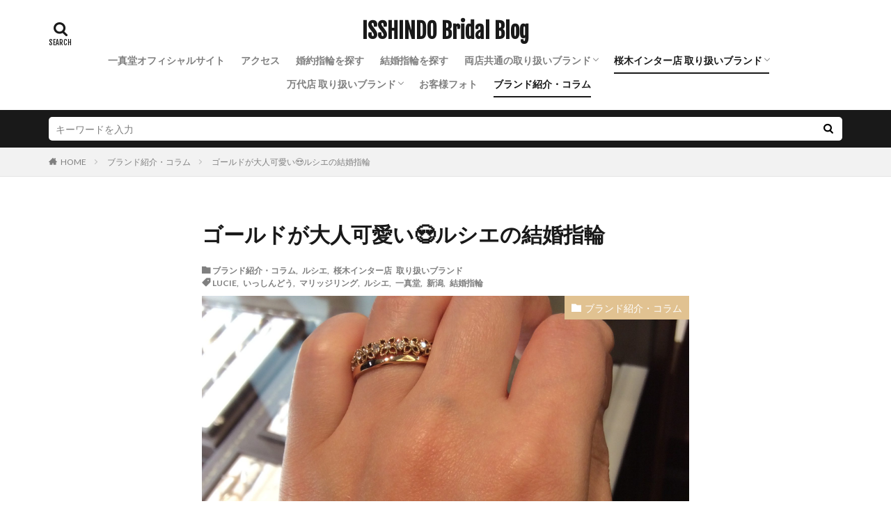

--- FILE ---
content_type: text/html; charset=UTF-8
request_url: https://1sd-niigata.jp/niigatablog/recommend/%E3%82%B4%E3%83%BC%E3%83%AB%E3%83%89%E3%81%8C%E5%A4%A7%E4%BA%BA%E5%8F%AF%E6%84%9B%E3%81%84%F0%9F%98%8D%E3%83%AB%E3%82%B7%E3%82%A8%E3%81%AE%E7%B5%90%E5%A9%9A%E6%8C%87%E8%BC%AA/
body_size: 41883
content:

<!DOCTYPE html>

<html dir="ltr" lang="ja" prefix="og: https://ogp.me/ns#" prefix="og: http://ogp.me/ns#" class="t-html 
t-middle ">

<head prefix="og: http://ogp.me/ns# fb: http://ogp.me/ns/fb# article: http://ogp.me/ns/article#">
<meta charset="UTF-8">
<title>ゴールドが大人可愛い😍ルシエの結婚指輪 - ISSHINDO Bridal Blog</title>
	<style>img:is([sizes="auto" i], [sizes^="auto," i]) { contain-intrinsic-size: 3000px 1500px }</style>
	
		<!-- All in One SEO 4.8.7 - aioseo.com -->
	<meta name="description" content="皆さん、結婚指輪を選ぶ時に、どんな素材にするかはお考えですか？ 結婚指輪というと、日本で多く選ばれている素材は" />
	<meta name="robots" content="max-image-preview:large" />
	<meta name="author" content="一真堂 桜木インター店"/>
	<link rel="canonical" href="https://1sd-niigata.jp/niigatablog/recommend/%e3%82%b4%e3%83%bc%e3%83%ab%e3%83%89%e3%81%8c%e5%a4%a7%e4%ba%ba%e5%8f%af%e6%84%9b%e3%81%84%f0%9f%98%8d%e3%83%ab%e3%82%b7%e3%82%a8%e3%81%ae%e7%b5%90%e5%a9%9a%e6%8c%87%e8%bc%aa/" />
	<meta name="generator" content="All in One SEO (AIOSEO) 4.8.7" />
		<meta property="og:locale" content="ja_JP" />
		<meta property="og:site_name" content="ISSHINDO Bridal Blog - 新潟県最大級の婚約指輪・結婚指輪のセレクトショップ" />
		<meta property="og:type" content="article" />
		<meta property="og:title" content="ゴールドが大人可愛い😍ルシエの結婚指輪 - ISSHINDO Bridal Blog" />
		<meta property="og:description" content="皆さん、結婚指輪を選ぶ時に、どんな素材にするかはお考えですか？ 結婚指輪というと、日本で多く選ばれている素材は" />
		<meta property="og:url" content="https://1sd-niigata.jp/niigatablog/recommend/%e3%82%b4%e3%83%bc%e3%83%ab%e3%83%89%e3%81%8c%e5%a4%a7%e4%ba%ba%e5%8f%af%e6%84%9b%e3%81%84%f0%9f%98%8d%e3%83%ab%e3%82%b7%e3%82%a8%e3%81%ae%e7%b5%90%e5%a9%9a%e6%8c%87%e8%bc%aa/" />
		<meta property="article:published_time" content="2017-07-02T01:53:49+00:00" />
		<meta property="article:modified_time" content="2017-08-30T09:43:40+00:00" />
		<meta name="twitter:card" content="summary_large_image" />
		<meta name="twitter:title" content="ゴールドが大人可愛い😍ルシエの結婚指輪 - ISSHINDO Bridal Blog" />
		<meta name="twitter:description" content="皆さん、結婚指輪を選ぶ時に、どんな素材にするかはお考えですか？ 結婚指輪というと、日本で多く選ばれている素材は" />
		<script type="application/ld+json" class="aioseo-schema">
			{"@context":"https:\/\/schema.org","@graph":[{"@type":"BlogPosting","@id":"https:\/\/1sd-niigata.jp\/niigatablog\/recommend\/%e3%82%b4%e3%83%bc%e3%83%ab%e3%83%89%e3%81%8c%e5%a4%a7%e4%ba%ba%e5%8f%af%e6%84%9b%e3%81%84%f0%9f%98%8d%e3%83%ab%e3%82%b7%e3%82%a8%e3%81%ae%e7%b5%90%e5%a9%9a%e6%8c%87%e8%bc%aa\/#blogposting","name":"\u30b4\u30fc\u30eb\u30c9\u304c\u5927\u4eba\u53ef\u611b\u3044\ud83d\ude0d\u30eb\u30b7\u30a8\u306e\u7d50\u5a5a\u6307\u8f2a - ISSHINDO Bridal Blog","headline":"\u30b4\u30fc\u30eb\u30c9\u304c\u5927\u4eba\u53ef\u611b\u3044\ud83d\ude0d\u30eb\u30b7\u30a8\u306e\u7d50\u5a5a\u6307\u8f2a","author":{"@id":"https:\/\/1sd-niigata.jp\/niigatablog\/author\/isd-sakuragiaxel-ocn-ne-jp\/#author"},"publisher":{"@id":"https:\/\/1sd-niigata.jp\/niigatablog\/#organization"},"image":{"@type":"ImageObject","url":"https:\/\/1sd-niigata.jp\/niigatablog\/wp-content\/uploads\/2017\/06\/IMG_1858-e1498550814159.jpg","width":1936,"height":2592},"datePublished":"2017-07-02T10:53:49+09:00","dateModified":"2017-08-30T18:43:40+09:00","inLanguage":"ja","mainEntityOfPage":{"@id":"https:\/\/1sd-niigata.jp\/niigatablog\/recommend\/%e3%82%b4%e3%83%bc%e3%83%ab%e3%83%89%e3%81%8c%e5%a4%a7%e4%ba%ba%e5%8f%af%e6%84%9b%e3%81%84%f0%9f%98%8d%e3%83%ab%e3%82%b7%e3%82%a8%e3%81%ae%e7%b5%90%e5%a9%9a%e6%8c%87%e8%bc%aa\/#webpage"},"isPartOf":{"@id":"https:\/\/1sd-niigata.jp\/niigatablog\/recommend\/%e3%82%b4%e3%83%bc%e3%83%ab%e3%83%89%e3%81%8c%e5%a4%a7%e4%ba%ba%e5%8f%af%e6%84%9b%e3%81%84%f0%9f%98%8d%e3%83%ab%e3%82%b7%e3%82%a8%e3%81%ae%e7%b5%90%e5%a9%9a%e6%8c%87%e8%bc%aa\/#webpage"},"articleSection":"\u30d6\u30e9\u30f3\u30c9\u7d39\u4ecb\u30fb\u30b3\u30e9\u30e0, \u30eb\u30b7\u30a8, \u685c\u6728\u30a4\u30f3\u30bf\u30fc\u5e97 \u53d6\u308a\u6271\u3044\u30d6\u30e9\u30f3\u30c9, LUCIE, \u3044\u3063\u3057\u3093\u3069\u3046, \u30de\u30ea\u30c3\u30b8\u30ea\u30f3\u30b0, \u30eb\u30b7\u30a8, \u4e00\u771f\u5802, \u65b0\u6f5f, \u7d50\u5a5a\u6307\u8f2a"},{"@type":"BreadcrumbList","@id":"https:\/\/1sd-niigata.jp\/niigatablog\/recommend\/%e3%82%b4%e3%83%bc%e3%83%ab%e3%83%89%e3%81%8c%e5%a4%a7%e4%ba%ba%e5%8f%af%e6%84%9b%e3%81%84%f0%9f%98%8d%e3%83%ab%e3%82%b7%e3%82%a8%e3%81%ae%e7%b5%90%e5%a9%9a%e6%8c%87%e8%bc%aa\/#breadcrumblist","itemListElement":[{"@type":"ListItem","@id":"https:\/\/1sd-niigata.jp\/niigatablog#listItem","position":1,"name":"Home","item":"https:\/\/1sd-niigata.jp\/niigatablog","nextItem":{"@type":"ListItem","@id":"https:\/\/1sd-niigata.jp\/niigatablog\/category\/sakuragi-bandai\/#listItem","name":"\u4e21\u5e97\u5171\u901a\u306e\u53d6\u308a\u6271\u3044\u30d6\u30e9\u30f3\u30c9"}},{"@type":"ListItem","@id":"https:\/\/1sd-niigata.jp\/niigatablog\/category\/sakuragi-bandai\/#listItem","position":2,"name":"\u4e21\u5e97\u5171\u901a\u306e\u53d6\u308a\u6271\u3044\u30d6\u30e9\u30f3\u30c9","item":"https:\/\/1sd-niigata.jp\/niigatablog\/category\/sakuragi-bandai\/","nextItem":{"@type":"ListItem","@id":"https:\/\/1sd-niigata.jp\/niigatablog\/category\/sakuragi-bandai\/lucie\/#listItem","name":"\u30eb\u30b7\u30a8"},"previousItem":{"@type":"ListItem","@id":"https:\/\/1sd-niigata.jp\/niigatablog#listItem","name":"Home"}},{"@type":"ListItem","@id":"https:\/\/1sd-niigata.jp\/niigatablog\/category\/sakuragi-bandai\/lucie\/#listItem","position":3,"name":"\u30eb\u30b7\u30a8","item":"https:\/\/1sd-niigata.jp\/niigatablog\/category\/sakuragi-bandai\/lucie\/","nextItem":{"@type":"ListItem","@id":"https:\/\/1sd-niigata.jp\/niigatablog\/recommend\/%e3%82%b4%e3%83%bc%e3%83%ab%e3%83%89%e3%81%8c%e5%a4%a7%e4%ba%ba%e5%8f%af%e6%84%9b%e3%81%84%f0%9f%98%8d%e3%83%ab%e3%82%b7%e3%82%a8%e3%81%ae%e7%b5%90%e5%a9%9a%e6%8c%87%e8%bc%aa\/#listItem","name":"\u30b4\u30fc\u30eb\u30c9\u304c\u5927\u4eba\u53ef\u611b\u3044\ud83d\ude0d\u30eb\u30b7\u30a8\u306e\u7d50\u5a5a\u6307\u8f2a"},"previousItem":{"@type":"ListItem","@id":"https:\/\/1sd-niigata.jp\/niigatablog\/category\/sakuragi-bandai\/#listItem","name":"\u4e21\u5e97\u5171\u901a\u306e\u53d6\u308a\u6271\u3044\u30d6\u30e9\u30f3\u30c9"}},{"@type":"ListItem","@id":"https:\/\/1sd-niigata.jp\/niigatablog\/recommend\/%e3%82%b4%e3%83%bc%e3%83%ab%e3%83%89%e3%81%8c%e5%a4%a7%e4%ba%ba%e5%8f%af%e6%84%9b%e3%81%84%f0%9f%98%8d%e3%83%ab%e3%82%b7%e3%82%a8%e3%81%ae%e7%b5%90%e5%a9%9a%e6%8c%87%e8%bc%aa\/#listItem","position":4,"name":"\u30b4\u30fc\u30eb\u30c9\u304c\u5927\u4eba\u53ef\u611b\u3044\ud83d\ude0d\u30eb\u30b7\u30a8\u306e\u7d50\u5a5a\u6307\u8f2a","previousItem":{"@type":"ListItem","@id":"https:\/\/1sd-niigata.jp\/niigatablog\/category\/sakuragi-bandai\/lucie\/#listItem","name":"\u30eb\u30b7\u30a8"}}]},{"@type":"Organization","@id":"https:\/\/1sd-niigata.jp\/niigatablog\/#organization","name":"ISSHINDO Bridal Blog","description":"\u65b0\u6f5f\u770c\u6700\u5927\u7d1a\u306e\u5a5a\u7d04\u6307\u8f2a\u30fb\u7d50\u5a5a\u6307\u8f2a\u306e\u30bb\u30ec\u30af\u30c8\u30b7\u30e7\u30c3\u30d7","url":"https:\/\/1sd-niigata.jp\/niigatablog\/"},{"@type":"Person","@id":"https:\/\/1sd-niigata.jp\/niigatablog\/author\/isd-sakuragiaxel-ocn-ne-jp\/#author","url":"https:\/\/1sd-niigata.jp\/niigatablog\/author\/isd-sakuragiaxel-ocn-ne-jp\/","name":"\u4e00\u771f\u5802 \u685c\u6728\u30a4\u30f3\u30bf\u30fc\u5e97","image":{"@type":"ImageObject","@id":"https:\/\/1sd-niigata.jp\/niigatablog\/recommend\/%e3%82%b4%e3%83%bc%e3%83%ab%e3%83%89%e3%81%8c%e5%a4%a7%e4%ba%ba%e5%8f%af%e6%84%9b%e3%81%84%f0%9f%98%8d%e3%83%ab%e3%82%b7%e3%82%a8%e3%81%ae%e7%b5%90%e5%a9%9a%e6%8c%87%e8%bc%aa\/#authorImage","url":"https:\/\/secure.gravatar.com\/avatar\/fc22eb0333fb131660c17954bff0c3109c1cd2c3aac7ec2a0df6f34e23a656f6?s=96&d=mm&r=g","width":96,"height":96,"caption":"\u4e00\u771f\u5802 \u685c\u6728\u30a4\u30f3\u30bf\u30fc\u5e97"}},{"@type":"WebPage","@id":"https:\/\/1sd-niigata.jp\/niigatablog\/recommend\/%e3%82%b4%e3%83%bc%e3%83%ab%e3%83%89%e3%81%8c%e5%a4%a7%e4%ba%ba%e5%8f%af%e6%84%9b%e3%81%84%f0%9f%98%8d%e3%83%ab%e3%82%b7%e3%82%a8%e3%81%ae%e7%b5%90%e5%a9%9a%e6%8c%87%e8%bc%aa\/#webpage","url":"https:\/\/1sd-niigata.jp\/niigatablog\/recommend\/%e3%82%b4%e3%83%bc%e3%83%ab%e3%83%89%e3%81%8c%e5%a4%a7%e4%ba%ba%e5%8f%af%e6%84%9b%e3%81%84%f0%9f%98%8d%e3%83%ab%e3%82%b7%e3%82%a8%e3%81%ae%e7%b5%90%e5%a9%9a%e6%8c%87%e8%bc%aa\/","name":"\u30b4\u30fc\u30eb\u30c9\u304c\u5927\u4eba\u53ef\u611b\u3044\ud83d\ude0d\u30eb\u30b7\u30a8\u306e\u7d50\u5a5a\u6307\u8f2a - ISSHINDO Bridal Blog","description":"\u7686\u3055\u3093\u3001\u7d50\u5a5a\u6307\u8f2a\u3092\u9078\u3076\u6642\u306b\u3001\u3069\u3093\u306a\u7d20\u6750\u306b\u3059\u308b\u304b\u306f\u304a\u8003\u3048\u3067\u3059\u304b\uff1f \u7d50\u5a5a\u6307\u8f2a\u3068\u3044\u3046\u3068\u3001\u65e5\u672c\u3067\u591a\u304f\u9078\u3070\u308c\u3066\u3044\u308b\u7d20\u6750\u306f","inLanguage":"ja","isPartOf":{"@id":"https:\/\/1sd-niigata.jp\/niigatablog\/#website"},"breadcrumb":{"@id":"https:\/\/1sd-niigata.jp\/niigatablog\/recommend\/%e3%82%b4%e3%83%bc%e3%83%ab%e3%83%89%e3%81%8c%e5%a4%a7%e4%ba%ba%e5%8f%af%e6%84%9b%e3%81%84%f0%9f%98%8d%e3%83%ab%e3%82%b7%e3%82%a8%e3%81%ae%e7%b5%90%e5%a9%9a%e6%8c%87%e8%bc%aa\/#breadcrumblist"},"author":{"@id":"https:\/\/1sd-niigata.jp\/niigatablog\/author\/isd-sakuragiaxel-ocn-ne-jp\/#author"},"creator":{"@id":"https:\/\/1sd-niigata.jp\/niigatablog\/author\/isd-sakuragiaxel-ocn-ne-jp\/#author"},"image":{"@type":"ImageObject","url":"https:\/\/1sd-niigata.jp\/niigatablog\/wp-content\/uploads\/2017\/06\/IMG_1858-e1498550814159.jpg","@id":"https:\/\/1sd-niigata.jp\/niigatablog\/recommend\/%e3%82%b4%e3%83%bc%e3%83%ab%e3%83%89%e3%81%8c%e5%a4%a7%e4%ba%ba%e5%8f%af%e6%84%9b%e3%81%84%f0%9f%98%8d%e3%83%ab%e3%82%b7%e3%82%a8%e3%81%ae%e7%b5%90%e5%a9%9a%e6%8c%87%e8%bc%aa\/#mainImage","width":1936,"height":2592},"primaryImageOfPage":{"@id":"https:\/\/1sd-niigata.jp\/niigatablog\/recommend\/%e3%82%b4%e3%83%bc%e3%83%ab%e3%83%89%e3%81%8c%e5%a4%a7%e4%ba%ba%e5%8f%af%e6%84%9b%e3%81%84%f0%9f%98%8d%e3%83%ab%e3%82%b7%e3%82%a8%e3%81%ae%e7%b5%90%e5%a9%9a%e6%8c%87%e8%bc%aa\/#mainImage"},"datePublished":"2017-07-02T10:53:49+09:00","dateModified":"2017-08-30T18:43:40+09:00"},{"@type":"WebSite","@id":"https:\/\/1sd-niigata.jp\/niigatablog\/#website","url":"https:\/\/1sd-niigata.jp\/niigatablog\/","name":"ISSHINDO Bridal Blog","description":"\u65b0\u6f5f\u770c\u6700\u5927\u7d1a\u306e\u5a5a\u7d04\u6307\u8f2a\u30fb\u7d50\u5a5a\u6307\u8f2a\u306e\u30bb\u30ec\u30af\u30c8\u30b7\u30e7\u30c3\u30d7","inLanguage":"ja","publisher":{"@id":"https:\/\/1sd-niigata.jp\/niigatablog\/#organization"}}]}
		</script>
		<!-- All in One SEO -->


<!-- Google Tag Manager for WordPress by gtm4wp.com -->
<script data-cfasync="false" data-pagespeed-no-defer>
	var gtm4wp_datalayer_name = "dataLayer";
	var dataLayer = dataLayer || [];
</script>
<!-- End Google Tag Manager for WordPress by gtm4wp.com --><link rel='stylesheet' id='sbi_styles-css' href='https://1sd-niigata.jp/niigatablog/wp-content/plugins/instagram-feed/css/sbi-styles.min.css?ver=6.9.1' type='text/css' media='all' />
<link rel='stylesheet' id='wp-block-library-css' href='https://1sd-niigata.jp/niigatablog/wp-includes/css/dist/block-library/style.min.css?ver=6.8.3' type='text/css' media='all' />
<style id='classic-theme-styles-inline-css' type='text/css'>
/*! This file is auto-generated */
.wp-block-button__link{color:#fff;background-color:#32373c;border-radius:9999px;box-shadow:none;text-decoration:none;padding:calc(.667em + 2px) calc(1.333em + 2px);font-size:1.125em}.wp-block-file__button{background:#32373c;color:#fff;text-decoration:none}
</style>
<style id='global-styles-inline-css' type='text/css'>
:root{--wp--preset--aspect-ratio--square: 1;--wp--preset--aspect-ratio--4-3: 4/3;--wp--preset--aspect-ratio--3-4: 3/4;--wp--preset--aspect-ratio--3-2: 3/2;--wp--preset--aspect-ratio--2-3: 2/3;--wp--preset--aspect-ratio--16-9: 16/9;--wp--preset--aspect-ratio--9-16: 9/16;--wp--preset--color--black: #000000;--wp--preset--color--cyan-bluish-gray: #abb8c3;--wp--preset--color--white: #ffffff;--wp--preset--color--pale-pink: #f78da7;--wp--preset--color--vivid-red: #cf2e2e;--wp--preset--color--luminous-vivid-orange: #ff6900;--wp--preset--color--luminous-vivid-amber: #fcb900;--wp--preset--color--light-green-cyan: #7bdcb5;--wp--preset--color--vivid-green-cyan: #00d084;--wp--preset--color--pale-cyan-blue: #8ed1fc;--wp--preset--color--vivid-cyan-blue: #0693e3;--wp--preset--color--vivid-purple: #9b51e0;--wp--preset--gradient--vivid-cyan-blue-to-vivid-purple: linear-gradient(135deg,rgba(6,147,227,1) 0%,rgb(155,81,224) 100%);--wp--preset--gradient--light-green-cyan-to-vivid-green-cyan: linear-gradient(135deg,rgb(122,220,180) 0%,rgb(0,208,130) 100%);--wp--preset--gradient--luminous-vivid-amber-to-luminous-vivid-orange: linear-gradient(135deg,rgba(252,185,0,1) 0%,rgba(255,105,0,1) 100%);--wp--preset--gradient--luminous-vivid-orange-to-vivid-red: linear-gradient(135deg,rgba(255,105,0,1) 0%,rgb(207,46,46) 100%);--wp--preset--gradient--very-light-gray-to-cyan-bluish-gray: linear-gradient(135deg,rgb(238,238,238) 0%,rgb(169,184,195) 100%);--wp--preset--gradient--cool-to-warm-spectrum: linear-gradient(135deg,rgb(74,234,220) 0%,rgb(151,120,209) 20%,rgb(207,42,186) 40%,rgb(238,44,130) 60%,rgb(251,105,98) 80%,rgb(254,248,76) 100%);--wp--preset--gradient--blush-light-purple: linear-gradient(135deg,rgb(255,206,236) 0%,rgb(152,150,240) 100%);--wp--preset--gradient--blush-bordeaux: linear-gradient(135deg,rgb(254,205,165) 0%,rgb(254,45,45) 50%,rgb(107,0,62) 100%);--wp--preset--gradient--luminous-dusk: linear-gradient(135deg,rgb(255,203,112) 0%,rgb(199,81,192) 50%,rgb(65,88,208) 100%);--wp--preset--gradient--pale-ocean: linear-gradient(135deg,rgb(255,245,203) 0%,rgb(182,227,212) 50%,rgb(51,167,181) 100%);--wp--preset--gradient--electric-grass: linear-gradient(135deg,rgb(202,248,128) 0%,rgb(113,206,126) 100%);--wp--preset--gradient--midnight: linear-gradient(135deg,rgb(2,3,129) 0%,rgb(40,116,252) 100%);--wp--preset--font-size--small: 13px;--wp--preset--font-size--medium: 20px;--wp--preset--font-size--large: 36px;--wp--preset--font-size--x-large: 42px;--wp--preset--spacing--20: 0.44rem;--wp--preset--spacing--30: 0.67rem;--wp--preset--spacing--40: 1rem;--wp--preset--spacing--50: 1.5rem;--wp--preset--spacing--60: 2.25rem;--wp--preset--spacing--70: 3.38rem;--wp--preset--spacing--80: 5.06rem;--wp--preset--shadow--natural: 6px 6px 9px rgba(0, 0, 0, 0.2);--wp--preset--shadow--deep: 12px 12px 50px rgba(0, 0, 0, 0.4);--wp--preset--shadow--sharp: 6px 6px 0px rgba(0, 0, 0, 0.2);--wp--preset--shadow--outlined: 6px 6px 0px -3px rgba(255, 255, 255, 1), 6px 6px rgba(0, 0, 0, 1);--wp--preset--shadow--crisp: 6px 6px 0px rgba(0, 0, 0, 1);}:where(.is-layout-flex){gap: 0.5em;}:where(.is-layout-grid){gap: 0.5em;}body .is-layout-flex{display: flex;}.is-layout-flex{flex-wrap: wrap;align-items: center;}.is-layout-flex > :is(*, div){margin: 0;}body .is-layout-grid{display: grid;}.is-layout-grid > :is(*, div){margin: 0;}:where(.wp-block-columns.is-layout-flex){gap: 2em;}:where(.wp-block-columns.is-layout-grid){gap: 2em;}:where(.wp-block-post-template.is-layout-flex){gap: 1.25em;}:where(.wp-block-post-template.is-layout-grid){gap: 1.25em;}.has-black-color{color: var(--wp--preset--color--black) !important;}.has-cyan-bluish-gray-color{color: var(--wp--preset--color--cyan-bluish-gray) !important;}.has-white-color{color: var(--wp--preset--color--white) !important;}.has-pale-pink-color{color: var(--wp--preset--color--pale-pink) !important;}.has-vivid-red-color{color: var(--wp--preset--color--vivid-red) !important;}.has-luminous-vivid-orange-color{color: var(--wp--preset--color--luminous-vivid-orange) !important;}.has-luminous-vivid-amber-color{color: var(--wp--preset--color--luminous-vivid-amber) !important;}.has-light-green-cyan-color{color: var(--wp--preset--color--light-green-cyan) !important;}.has-vivid-green-cyan-color{color: var(--wp--preset--color--vivid-green-cyan) !important;}.has-pale-cyan-blue-color{color: var(--wp--preset--color--pale-cyan-blue) !important;}.has-vivid-cyan-blue-color{color: var(--wp--preset--color--vivid-cyan-blue) !important;}.has-vivid-purple-color{color: var(--wp--preset--color--vivid-purple) !important;}.has-black-background-color{background-color: var(--wp--preset--color--black) !important;}.has-cyan-bluish-gray-background-color{background-color: var(--wp--preset--color--cyan-bluish-gray) !important;}.has-white-background-color{background-color: var(--wp--preset--color--white) !important;}.has-pale-pink-background-color{background-color: var(--wp--preset--color--pale-pink) !important;}.has-vivid-red-background-color{background-color: var(--wp--preset--color--vivid-red) !important;}.has-luminous-vivid-orange-background-color{background-color: var(--wp--preset--color--luminous-vivid-orange) !important;}.has-luminous-vivid-amber-background-color{background-color: var(--wp--preset--color--luminous-vivid-amber) !important;}.has-light-green-cyan-background-color{background-color: var(--wp--preset--color--light-green-cyan) !important;}.has-vivid-green-cyan-background-color{background-color: var(--wp--preset--color--vivid-green-cyan) !important;}.has-pale-cyan-blue-background-color{background-color: var(--wp--preset--color--pale-cyan-blue) !important;}.has-vivid-cyan-blue-background-color{background-color: var(--wp--preset--color--vivid-cyan-blue) !important;}.has-vivid-purple-background-color{background-color: var(--wp--preset--color--vivid-purple) !important;}.has-black-border-color{border-color: var(--wp--preset--color--black) !important;}.has-cyan-bluish-gray-border-color{border-color: var(--wp--preset--color--cyan-bluish-gray) !important;}.has-white-border-color{border-color: var(--wp--preset--color--white) !important;}.has-pale-pink-border-color{border-color: var(--wp--preset--color--pale-pink) !important;}.has-vivid-red-border-color{border-color: var(--wp--preset--color--vivid-red) !important;}.has-luminous-vivid-orange-border-color{border-color: var(--wp--preset--color--luminous-vivid-orange) !important;}.has-luminous-vivid-amber-border-color{border-color: var(--wp--preset--color--luminous-vivid-amber) !important;}.has-light-green-cyan-border-color{border-color: var(--wp--preset--color--light-green-cyan) !important;}.has-vivid-green-cyan-border-color{border-color: var(--wp--preset--color--vivid-green-cyan) !important;}.has-pale-cyan-blue-border-color{border-color: var(--wp--preset--color--pale-cyan-blue) !important;}.has-vivid-cyan-blue-border-color{border-color: var(--wp--preset--color--vivid-cyan-blue) !important;}.has-vivid-purple-border-color{border-color: var(--wp--preset--color--vivid-purple) !important;}.has-vivid-cyan-blue-to-vivid-purple-gradient-background{background: var(--wp--preset--gradient--vivid-cyan-blue-to-vivid-purple) !important;}.has-light-green-cyan-to-vivid-green-cyan-gradient-background{background: var(--wp--preset--gradient--light-green-cyan-to-vivid-green-cyan) !important;}.has-luminous-vivid-amber-to-luminous-vivid-orange-gradient-background{background: var(--wp--preset--gradient--luminous-vivid-amber-to-luminous-vivid-orange) !important;}.has-luminous-vivid-orange-to-vivid-red-gradient-background{background: var(--wp--preset--gradient--luminous-vivid-orange-to-vivid-red) !important;}.has-very-light-gray-to-cyan-bluish-gray-gradient-background{background: var(--wp--preset--gradient--very-light-gray-to-cyan-bluish-gray) !important;}.has-cool-to-warm-spectrum-gradient-background{background: var(--wp--preset--gradient--cool-to-warm-spectrum) !important;}.has-blush-light-purple-gradient-background{background: var(--wp--preset--gradient--blush-light-purple) !important;}.has-blush-bordeaux-gradient-background{background: var(--wp--preset--gradient--blush-bordeaux) !important;}.has-luminous-dusk-gradient-background{background: var(--wp--preset--gradient--luminous-dusk) !important;}.has-pale-ocean-gradient-background{background: var(--wp--preset--gradient--pale-ocean) !important;}.has-electric-grass-gradient-background{background: var(--wp--preset--gradient--electric-grass) !important;}.has-midnight-gradient-background{background: var(--wp--preset--gradient--midnight) !important;}.has-small-font-size{font-size: var(--wp--preset--font-size--small) !important;}.has-medium-font-size{font-size: var(--wp--preset--font-size--medium) !important;}.has-large-font-size{font-size: var(--wp--preset--font-size--large) !important;}.has-x-large-font-size{font-size: var(--wp--preset--font-size--x-large) !important;}
:where(.wp-block-post-template.is-layout-flex){gap: 1.25em;}:where(.wp-block-post-template.is-layout-grid){gap: 1.25em;}
:where(.wp-block-columns.is-layout-flex){gap: 2em;}:where(.wp-block-columns.is-layout-grid){gap: 2em;}
:root :where(.wp-block-pullquote){font-size: 1.5em;line-height: 1.6;}
</style>
<script type="text/javascript" src="https://1sd-niigata.jp/niigatablog/wp-includes/js/jquery/jquery.min.js?ver=3.7.1" id="jquery-core-js"></script>
<script type="text/javascript" src="https://1sd-niigata.jp/niigatablog/wp-includes/js/jquery/jquery-migrate.min.js?ver=3.4.1" id="jquery-migrate-js"></script>
<link rel="https://api.w.org/" href="https://1sd-niigata.jp/niigatablog/wp-json/" /><link rel="alternate" title="JSON" type="application/json" href="https://1sd-niigata.jp/niigatablog/wp-json/wp/v2/posts/6994" /><link rel="alternate" title="oEmbed (JSON)" type="application/json+oembed" href="https://1sd-niigata.jp/niigatablog/wp-json/oembed/1.0/embed?url=https%3A%2F%2F1sd-niigata.jp%2Fniigatablog%2Frecommend%2F%25e3%2582%25b4%25e3%2583%25bc%25e3%2583%25ab%25e3%2583%2589%25e3%2581%258c%25e5%25a4%25a7%25e4%25ba%25ba%25e5%258f%25af%25e6%2584%259b%25e3%2581%2584%25f0%259f%2598%258d%25e3%2583%25ab%25e3%2582%25b7%25e3%2582%25a8%25e3%2581%25ae%25e7%25b5%2590%25e5%25a9%259a%25e6%258c%2587%25e8%25bc%25aa%2F" />
<link rel="alternate" title="oEmbed (XML)" type="text/xml+oembed" href="https://1sd-niigata.jp/niigatablog/wp-json/oembed/1.0/embed?url=https%3A%2F%2F1sd-niigata.jp%2Fniigatablog%2Frecommend%2F%25e3%2582%25b4%25e3%2583%25bc%25e3%2583%25ab%25e3%2583%2589%25e3%2581%258c%25e5%25a4%25a7%25e4%25ba%25ba%25e5%258f%25af%25e6%2584%259b%25e3%2581%2584%25f0%259f%2598%258d%25e3%2583%25ab%25e3%2582%25b7%25e3%2582%25a8%25e3%2581%25ae%25e7%25b5%2590%25e5%25a9%259a%25e6%258c%2587%25e8%25bc%25aa%2F&#038;format=xml" />

<!-- Google Tag Manager for WordPress by gtm4wp.com -->
<!-- GTM Container placement set to automatic -->
<script data-cfasync="false" data-pagespeed-no-defer type="text/javascript">
	var dataLayer_content = {"pagePostType":"post","pagePostType2":"single-post","pageCategory":["recommend","lucie","sakuragi"],"pageAttributes":["lucie","%e3%81%84%e3%81%a3%e3%81%97%e3%82%93%e3%81%a9%e3%81%86","%e3%83%9e%e3%83%aa%e3%83%83%e3%82%b8%e3%83%aa%e3%83%b3%e3%82%b0","%e3%83%ab%e3%82%b7%e3%82%a8","%e4%b8%80%e7%9c%9f%e5%a0%82","%e6%96%b0%e6%bd%9f","marriagering"],"pagePostAuthor":"一真堂 桜木インター店"};
	dataLayer.push( dataLayer_content );
</script>
<script data-cfasync="false" data-pagespeed-no-defer type="text/javascript">
(function(w,d,s,l,i){w[l]=w[l]||[];w[l].push({'gtm.start':
new Date().getTime(),event:'gtm.js'});var f=d.getElementsByTagName(s)[0],
j=d.createElement(s),dl=l!='dataLayer'?'&l='+l:'';j.async=true;j.src=
'//www.googletagmanager.com/gtm.js?id='+i+dl;f.parentNode.insertBefore(j,f);
})(window,document,'script','dataLayer','GTM-5C5VP2');
</script>
<!-- End Google Tag Manager for WordPress by gtm4wp.com --><link class="css-async" rel href="https://1sd-niigata.jp/niigatablog/wp-content/themes/the-thor/css/icon.min.css">
<link class="css-async" rel href="https://fonts.googleapis.com/css?family=Lato:100,300,400,700,900">
<link class="css-async" rel href="https://fonts.googleapis.com/css?family=Fjalla+One">
<link rel="stylesheet" href="https://fonts.googleapis.com/css?family=Noto+Sans+JP:100,200,300,400,500,600,700,800,900">
<link rel="stylesheet" href="https://1sd-niigata.jp/niigatablog/wp-content/themes/the-thor/style.min.css">
<link class="css-async" rel href="https://1sd-niigata.jp/niigatablog/wp-content/themes/the-thor-child/style-user.css?1715659955">
<link rel="canonical" href="https://1sd-niigata.jp/niigatablog/recommend/%e3%82%b4%e3%83%bc%e3%83%ab%e3%83%89%e3%81%8c%e5%a4%a7%e4%ba%ba%e5%8f%af%e6%84%9b%e3%81%84%f0%9f%98%8d%e3%83%ab%e3%82%b7%e3%82%a8%e3%81%ae%e7%b5%90%e5%a9%9a%e6%8c%87%e8%bc%aa/" />
<script src="https://ajax.googleapis.com/ajax/libs/jquery/1.12.4/jquery.min.js"></script>
<meta http-equiv="X-UA-Compatible" content="IE=edge">
<meta name="viewport" content="width=device-width, initial-scale=1, viewport-fit=cover"/>
<style>
.widget.widget_nav_menu ul.menu{border-color: rgba(225,194,145,0.15);}.widget.widget_nav_menu ul.menu li{border-color: rgba(225,194,145,0.75);}.widget.widget_nav_menu ul.menu .sub-menu li{border-color: rgba(225,194,145,0.15);}.widget.widget_nav_menu ul.menu .sub-menu li .sub-menu li:first-child{border-color: rgba(225,194,145,0.15);}.widget.widget_nav_menu ul.menu li a:hover{background-color: rgba(225,194,145,0.75);}.widget.widget_nav_menu ul.menu .current-menu-item > a{background-color: rgba(225,194,145,0.75);}.widget.widget_nav_menu ul.menu li .sub-menu li a:before {color:#e1c291;}.widget.widget_nav_menu ul.menu li a{background-color:#e1c291;}.widget.widget_nav_menu ul.menu .sub-menu a:hover{color:#e1c291;}.widget.widget_nav_menu ul.menu .sub-menu .current-menu-item a{color:#e1c291;}.widget.widget_categories ul{border-color: rgba(225,194,145,0.15);}.widget.widget_categories ul li{border-color: rgba(225,194,145,0.75);}.widget.widget_categories ul .children li{border-color: rgba(225,194,145,0.15);}.widget.widget_categories ul .children li .children li:first-child{border-color: rgba(225,194,145,0.15);}.widget.widget_categories ul li a:hover{background-color: rgba(225,194,145,0.75);}.widget.widget_categories ul .current-menu-item > a{background-color: rgba(225,194,145,0.75);}.widget.widget_categories ul li .children li a:before {color:#e1c291;}.widget.widget_categories ul li a{background-color:#e1c291;}.widget.widget_categories ul .children a:hover{color:#e1c291;}.widget.widget_categories ul .children .current-menu-item a{color:#e1c291;}.widgetSearch__input:hover{border-color:#e1c291;}.widgetCatTitle{background-color:#e1c291;}.widgetCatTitle__inner{background-color:#e1c291;}.widgetSearch__submit:hover{background-color:#e1c291;}.widgetProfile__sns{background-color:#e1c291;}.widget.widget_calendar .calendar_wrap tbody a:hover{background-color:#e1c291;}.widget ul li a:hover{color:#e1c291;}.widget.widget_rss .rsswidget:hover{color:#e1c291;}.widget.widget_tag_cloud a:hover{background-color:#e1c291;}.widget select:hover{border-color:#e1c291;}.widgetSearch__checkLabel:hover:after{border-color:#e1c291;}.widgetSearch__check:checked .widgetSearch__checkLabel:before, .widgetSearch__check:checked + .widgetSearch__checkLabel:before{border-color:#e1c291;}.widgetTab__item.current{border-top-color:#e1c291;}.widgetTab__item:hover{border-top-color:#e1c291;}.searchHead__title{background-color:#e1c291;}.searchHead__submit:hover{color:#e1c291;}.menuBtn__close:hover{color:#e1c291;}.menuBtn__link:hover{color:#e1c291;}@media only screen and (min-width: 992px){.menuBtn__link {background-color:#e1c291;}}.t-headerCenter .menuBtn__link:hover{color:#e1c291;}.searchBtn__close:hover{color:#e1c291;}.searchBtn__link:hover{color:#e1c291;}.breadcrumb__item a:hover{color:#e1c291;}.pager__item{color:#e1c291;}.pager__item:hover, .pager__item-current{background-color:#e1c291; color:#fff;}.page-numbers{color:#e1c291;}.page-numbers:hover, .page-numbers.current{background-color:#e1c291; color:#fff;}.pagePager__item{color:#e1c291;}.pagePager__item:hover, .pagePager__item-current{background-color:#e1c291; color:#fff;}.heading a:hover{color:#e1c291;}.eyecatch__cat{background-color:#e1c291;}.the__category{background-color:#e1c291;}.dateList__item a:hover{color:#e1c291;}.controllerFooter__item:last-child{background-color:#e1c291;}.controllerFooter__close{background-color:#e1c291;}.bottomFooter__topBtn{background-color:#e1c291;}.mask-color{background-color:#e1c291;}.mask-colorgray{background-color:#e1c291;}.pickup3__item{background-color:#e1c291;}.categoryBox__title{color:#e1c291;}.comments__list .comment-meta{background-color:#e1c291;}.comment-respond .submit{background-color:#e1c291;}.prevNext__pop{background-color:#e1c291;}.swiper-pagination-bullet-active{background-color:#e1c291;}.swiper-slider .swiper-button-next, .swiper-slider .swiper-container-rtl .swiper-button-prev, .swiper-slider .swiper-button-prev, .swiper-slider .swiper-container-rtl .swiper-button-next	{background-color:#e1c291;}body{background:#ffffff;}.l-header{background-color:#ffffff;}.globalNavi::before{background: -webkit-gradient(linear,left top,right top,color-stop(0%,rgba(255,255,255,0)),color-stop(100%,#ffffff));}.t-headerColor .l-header{background-color:#e1c291;}.t-headerColor .globalNavi::before{background: -webkit-gradient(linear,left top,right top,color-stop(0%,rgba(255,255,255,0)),color-stop(100%,#e1c291));}.t-headerColor .subNavi__link-pickup:hover{color:#e1c291;}.snsFooter{background-color:#e1c291}.widget-main .heading.heading-widget{background-color:#e1c291}.widget-main .heading.heading-widgetsimple{background-color:#e1c291}.widget-main .heading.heading-widgetsimplewide{background-color:#e1c291}.widget-main .heading.heading-widgetwide{background-color:#e1c291}.widget-main .heading.heading-widgetbottom:before{border-color:#e1c291}.widget-main .heading.heading-widgetborder{border-color:#e1c291}.widget-main .heading.heading-widgetborder::before,.widget-main .heading.heading-widgetborder::after{background-color:#e1c291}.widget-side .heading.heading-widget{background-color:#7c9ac1}.widget-side .heading.heading-widgetsimple{background-color:#7c9ac1}.widget-side .heading.heading-widgetsimplewide{background-color:#7c9ac1}.widget-side .heading.heading-widgetwide{background-color:#7c9ac1}.widget-side .heading.heading-widgetbottom:before{border-color:#7c9ac1}.widget-side .heading.heading-widgetborder{border-color:#7c9ac1}.widget-side .heading.heading-widgetborder::before,.widget-side .heading.heading-widgetborder::after{background-color:#7c9ac1}.widget-foot .heading.heading-widget{background-color:#e1c291}.widget-foot .heading.heading-widgetsimple{background-color:#e1c291}.widget-foot .heading.heading-widgetsimplewide{background-color:#e1c291}.widget-foot .heading.heading-widgetwide{background-color:#e1c291}.widget-foot .heading.heading-widgetbottom:before{border-color:#e1c291}.widget-foot .heading.heading-widgetborder{border-color:#e1c291}.widget-foot .heading.heading-widgetborder::before,.widget-foot .heading.heading-widgetborder::after{background-color:#e1c291}.widget-menu .heading.heading-widget{background-color:#e1c291}.widget-menu .heading.heading-widgetsimple{background-color:#e1c291}.widget-menu .heading.heading-widgetsimplewide{background-color:#e1c291}.widget-menu .heading.heading-widgetwide{background-color:#e1c291}.widget-menu .heading.heading-widgetbottom:before{border-color:#e1c291}.widget-menu .heading.heading-widgetborder{border-color:#e1c291}.widget-menu .heading.heading-widgetborder::before,.widget-menu .heading.heading-widgetborder::after{background-color:#e1c291}.still{height: 150px;}@media only screen and (min-width: 768px){.still {height: 500px;}}.still__bg.mask.mask-color{background-color:#efe4da}.rankingBox__bg{background-color:#e1c291}.the__ribbon{background-color:#e1c291}.the__ribbon:after{border-left-color:#e1c291; border-right-color:#e1c291}<br />
<b>Warning</b>:  Trying to access array offset on false in <b>/home/xs274723/1sd-niigata.jp/public_html/niigatablog/wp-content/themes/the-thor/inc/parts/wp_head.php</b> on line <b>609</b><br />
<br />
<b>Warning</b>:  Trying to access array offset on false in <b>/home/xs274723/1sd-niigata.jp/public_html/niigatablog/wp-content/themes/the-thor/inc/parts/wp_head.php</b> on line <b>609</b><br />
<br />
<b>Warning</b>:  Trying to access array offset on false in <b>/home/xs274723/1sd-niigata.jp/public_html/niigatablog/wp-content/themes/the-thor/inc/parts/wp_head.php</b> on line <b>609</b><br />
<br />
<b>Warning</b>:  Trying to access array offset on false in <b>/home/xs274723/1sd-niigata.jp/public_html/niigatablog/wp-content/themes/the-thor/inc/parts/wp_head.php</b> on line <b>609</b><br />
<br />
<b>Warning</b>:  Trying to access array offset on false in <b>/home/xs274723/1sd-niigata.jp/public_html/niigatablog/wp-content/themes/the-thor/inc/parts/wp_head.php</b> on line <b>609</b><br />
<br />
<b>Warning</b>:  Trying to access array offset on false in <b>/home/xs274723/1sd-niigata.jp/public_html/niigatablog/wp-content/themes/the-thor/inc/parts/wp_head.php</b> on line <b>609</b><br />
<br />
<b>Warning</b>:  Trying to access array offset on false in <b>/home/xs274723/1sd-niigata.jp/public_html/niigatablog/wp-content/themes/the-thor/inc/parts/wp_head.php</b> on line <b>609</b><br />
<br />
<b>Warning</b>:  Trying to access array offset on false in <b>/home/xs274723/1sd-niigata.jp/public_html/niigatablog/wp-content/themes/the-thor/inc/parts/wp_head.php</b> on line <b>609</b><br />
<br />
<b>Warning</b>:  Trying to access array offset on false in <b>/home/xs274723/1sd-niigata.jp/public_html/niigatablog/wp-content/themes/the-thor/inc/parts/wp_head.php</b> on line <b>609</b><br />
<br />
<b>Warning</b>:  Trying to access array offset on false in <b>/home/xs274723/1sd-niigata.jp/public_html/niigatablog/wp-content/themes/the-thor/inc/parts/wp_head.php</b> on line <b>609</b><br />
<br />
<b>Warning</b>:  Trying to access array offset on false in <b>/home/xs274723/1sd-niigata.jp/public_html/niigatablog/wp-content/themes/the-thor/inc/parts/wp_head.php</b> on line <b>609</b><br />
<br />
<b>Warning</b>:  Trying to access array offset on false in <b>/home/xs274723/1sd-niigata.jp/public_html/niigatablog/wp-content/themes/the-thor/inc/parts/wp_head.php</b> on line <b>609</b><br />
<br />
<b>Warning</b>:  Trying to access array offset on false in <b>/home/xs274723/1sd-niigata.jp/public_html/niigatablog/wp-content/themes/the-thor/inc/parts/wp_head.php</b> on line <b>609</b><br />
<br />
<b>Warning</b>:  Trying to access array offset on false in <b>/home/xs274723/1sd-niigata.jp/public_html/niigatablog/wp-content/themes/the-thor/inc/parts/wp_head.php</b> on line <b>609</b><br />
<br />
<b>Warning</b>:  Trying to access array offset on false in <b>/home/xs274723/1sd-niigata.jp/public_html/niigatablog/wp-content/themes/the-thor/inc/parts/wp_head.php</b> on line <b>609</b><br />
<br />
<b>Warning</b>:  Trying to access array offset on false in <b>/home/xs274723/1sd-niigata.jp/public_html/niigatablog/wp-content/themes/the-thor/inc/parts/wp_head.php</b> on line <b>609</b><br />
<br />
<b>Warning</b>:  Trying to access array offset on false in <b>/home/xs274723/1sd-niigata.jp/public_html/niigatablog/wp-content/themes/the-thor/inc/parts/wp_head.php</b> on line <b>609</b><br />
<br />
<b>Warning</b>:  Trying to access array offset on false in <b>/home/xs274723/1sd-niigata.jp/public_html/niigatablog/wp-content/themes/the-thor/inc/parts/wp_head.php</b> on line <b>609</b><br />
<br />
<b>Warning</b>:  Trying to access array offset on false in <b>/home/xs274723/1sd-niigata.jp/public_html/niigatablog/wp-content/themes/the-thor/inc/parts/wp_head.php</b> on line <b>609</b><br />
<br />
<b>Warning</b>:  Trying to access array offset on false in <b>/home/xs274723/1sd-niigata.jp/public_html/niigatablog/wp-content/themes/the-thor/inc/parts/wp_head.php</b> on line <b>609</b><br />
<br />
<b>Warning</b>:  Trying to access array offset on false in <b>/home/xs274723/1sd-niigata.jp/public_html/niigatablog/wp-content/themes/the-thor/inc/parts/wp_head.php</b> on line <b>609</b><br />
<br />
<b>Warning</b>:  Trying to access array offset on false in <b>/home/xs274723/1sd-niigata.jp/public_html/niigatablog/wp-content/themes/the-thor/inc/parts/wp_head.php</b> on line <b>609</b><br />
<br />
<b>Warning</b>:  Trying to access array offset on false in <b>/home/xs274723/1sd-niigata.jp/public_html/niigatablog/wp-content/themes/the-thor/inc/parts/wp_head.php</b> on line <b>609</b><br />
<br />
<b>Warning</b>:  Trying to access array offset on false in <b>/home/xs274723/1sd-niigata.jp/public_html/niigatablog/wp-content/themes/the-thor/inc/parts/wp_head.php</b> on line <b>609</b><br />
<br />
<b>Warning</b>:  Trying to access array offset on false in <b>/home/xs274723/1sd-niigata.jp/public_html/niigatablog/wp-content/themes/the-thor/inc/parts/wp_head.php</b> on line <b>609</b><br />
<br />
<b>Warning</b>:  Trying to access array offset on false in <b>/home/xs274723/1sd-niigata.jp/public_html/niigatablog/wp-content/themes/the-thor/inc/parts/wp_head.php</b> on line <b>609</b><br />
<br />
<b>Warning</b>:  Trying to access array offset on false in <b>/home/xs274723/1sd-niigata.jp/public_html/niigatablog/wp-content/themes/the-thor/inc/parts/wp_head.php</b> on line <b>609</b><br />
<br />
<b>Warning</b>:  Trying to access array offset on false in <b>/home/xs274723/1sd-niigata.jp/public_html/niigatablog/wp-content/themes/the-thor/inc/parts/wp_head.php</b> on line <b>609</b><br />
<br />
<b>Warning</b>:  Trying to access array offset on false in <b>/home/xs274723/1sd-niigata.jp/public_html/niigatablog/wp-content/themes/the-thor/inc/parts/wp_head.php</b> on line <b>609</b><br />
<br />
<b>Warning</b>:  Trying to access array offset on false in <b>/home/xs274723/1sd-niigata.jp/public_html/niigatablog/wp-content/themes/the-thor/inc/parts/wp_head.php</b> on line <b>609</b><br />
<br />
<b>Warning</b>:  Trying to access array offset on false in <b>/home/xs274723/1sd-niigata.jp/public_html/niigatablog/wp-content/themes/the-thor/inc/parts/wp_head.php</b> on line <b>609</b><br />
<br />
<b>Warning</b>:  Trying to access array offset on false in <b>/home/xs274723/1sd-niigata.jp/public_html/niigatablog/wp-content/themes/the-thor/inc/parts/wp_head.php</b> on line <b>609</b><br />
<br />
<b>Warning</b>:  Trying to access array offset on false in <b>/home/xs274723/1sd-niigata.jp/public_html/niigatablog/wp-content/themes/the-thor/inc/parts/wp_head.php</b> on line <b>609</b><br />
<br />
<b>Warning</b>:  Trying to access array offset on false in <b>/home/xs274723/1sd-niigata.jp/public_html/niigatablog/wp-content/themes/the-thor/inc/parts/wp_head.php</b> on line <b>609</b><br />
<br />
<b>Warning</b>:  Trying to access array offset on false in <b>/home/xs274723/1sd-niigata.jp/public_html/niigatablog/wp-content/themes/the-thor/inc/parts/wp_head.php</b> on line <b>609</b><br />
<br />
<b>Warning</b>:  Trying to access array offset on false in <b>/home/xs274723/1sd-niigata.jp/public_html/niigatablog/wp-content/themes/the-thor/inc/parts/wp_head.php</b> on line <b>609</b><br />
<br />
<b>Warning</b>:  Trying to access array offset on false in <b>/home/xs274723/1sd-niigata.jp/public_html/niigatablog/wp-content/themes/the-thor/inc/parts/wp_head.php</b> on line <b>609</b><br />
<br />
<b>Warning</b>:  Trying to access array offset on false in <b>/home/xs274723/1sd-niigata.jp/public_html/niigatablog/wp-content/themes/the-thor/inc/parts/wp_head.php</b> on line <b>609</b><br />
<br />
<b>Warning</b>:  Trying to access array offset on false in <b>/home/xs274723/1sd-niigata.jp/public_html/niigatablog/wp-content/themes/the-thor/inc/parts/wp_head.php</b> on line <b>609</b><br />
<br />
<b>Warning</b>:  Trying to access array offset on false in <b>/home/xs274723/1sd-niigata.jp/public_html/niigatablog/wp-content/themes/the-thor/inc/parts/wp_head.php</b> on line <b>609</b><br />
<br />
<b>Warning</b>:  Trying to access array offset on false in <b>/home/xs274723/1sd-niigata.jp/public_html/niigatablog/wp-content/themes/the-thor/inc/parts/wp_head.php</b> on line <b>609</b><br />
<br />
<b>Warning</b>:  Trying to access array offset on false in <b>/home/xs274723/1sd-niigata.jp/public_html/niigatablog/wp-content/themes/the-thor/inc/parts/wp_head.php</b> on line <b>609</b><br />
<br />
<b>Warning</b>:  Trying to access array offset on false in <b>/home/xs274723/1sd-niigata.jp/public_html/niigatablog/wp-content/themes/the-thor/inc/parts/wp_head.php</b> on line <b>609</b><br />
<br />
<b>Warning</b>:  Trying to access array offset on false in <b>/home/xs274723/1sd-niigata.jp/public_html/niigatablog/wp-content/themes/the-thor/inc/parts/wp_head.php</b> on line <b>609</b><br />
<br />
<b>Warning</b>:  Trying to access array offset on false in <b>/home/xs274723/1sd-niigata.jp/public_html/niigatablog/wp-content/themes/the-thor/inc/parts/wp_head.php</b> on line <b>609</b><br />
<br />
<b>Warning</b>:  Trying to access array offset on false in <b>/home/xs274723/1sd-niigata.jp/public_html/niigatablog/wp-content/themes/the-thor/inc/parts/wp_head.php</b> on line <b>609</b><br />
<br />
<b>Warning</b>:  Trying to access array offset on false in <b>/home/xs274723/1sd-niigata.jp/public_html/niigatablog/wp-content/themes/the-thor/inc/parts/wp_head.php</b> on line <b>609</b><br />
<br />
<b>Warning</b>:  Trying to access array offset on false in <b>/home/xs274723/1sd-niigata.jp/public_html/niigatablog/wp-content/themes/the-thor/inc/parts/wp_head.php</b> on line <b>609</b><br />
<br />
<b>Warning</b>:  Trying to access array offset on false in <b>/home/xs274723/1sd-niigata.jp/public_html/niigatablog/wp-content/themes/the-thor/inc/parts/wp_head.php</b> on line <b>609</b><br />
<br />
<b>Warning</b>:  Trying to access array offset on false in <b>/home/xs274723/1sd-niigata.jp/public_html/niigatablog/wp-content/themes/the-thor/inc/parts/wp_head.php</b> on line <b>609</b><br />
<br />
<b>Warning</b>:  Trying to access array offset on false in <b>/home/xs274723/1sd-niigata.jp/public_html/niigatablog/wp-content/themes/the-thor/inc/parts/wp_head.php</b> on line <b>609</b><br />
.postcta-bg{background-color:#3970a2}.content .afTagBox__btnDetail{background-color:#e1c291;}.widget .widgetAfTag__btnDetail{background-color:#e1c291;}.content .afTagBox__btnAf{background-color:#e1c291;}.widget .widgetAfTag__btnAf{background-color:#e1c291;}.content a{color:#0000ff;}.phrase a{color:#0000ff;}.content .sitemap li a:hover{color:#0000ff;}.content h2 a:hover,.content h3 a:hover,.content h4 a:hover,.content h5 a:hover{color:#0000ff;}.content ul.menu li a:hover{color:#0000ff;}.content .es-LiconBox:before{background-color:#a83f3f;}.content .es-LiconCircle:before{background-color:#a83f3f;}.content .es-BTiconBox:before{background-color:#a83f3f;}.content .es-BTiconCircle:before{background-color:#a83f3f;}.content .es-BiconObi{border-color:#a83f3f;}.content .es-BiconCorner:before{background-color:#a83f3f;}.content .es-BiconCircle:before{background-color:#a83f3f;}.content .es-BmarkHatena::before{background-color:#005293;}.content .es-BmarkExcl::before{background-color:#b60105;}.content .es-BmarkQ::before{background-color:#005293;}.content .es-BmarkQ::after{border-top-color:#005293;}.content .es-BmarkA::before{color:#b60105;}.content .es-BsubTradi::before{color:#ffffff;background-color:#b60105;border-color:#b60105;}.btn__link-primary{color:#ffffff; background-color:#b2384e;}.content .btn__link-primary{color:#ffffff; background-color:#b2384e;}.searchBtn__contentInner .btn__link-search{color:#ffffff; background-color:#b2384e;}.btn__link-secondary{color:#ffffff; background-color:#b2384e;}.content .btn__link-secondary{color:#ffffff; background-color:#b2384e;}.btn__link-search{color:#ffffff; background-color:#b2384e;}.btn__link-normal{color:#e1c291;}.content .btn__link-normal{color:#e1c291;}.btn__link-normal:hover{background-color:#e1c291;}.content .btn__link-normal:hover{background-color:#e1c291;}.comments__list .comment-reply-link{color:#e1c291;}.comments__list .comment-reply-link:hover{background-color:#e1c291;}@media only screen and (min-width: 992px){.subNavi__link-pickup{color:#e1c291;}}@media only screen and (min-width: 992px){.subNavi__link-pickup:hover{background-color:#e1c291;}}.partsH2-2 h2{color:#191919;}.partsH2-2 h2::after{border-color:#e1c291;}.partsH3-3 h3{color:#191919; border-color:#e1c291;}.content h4{color:#191919}.content h5{color:#191919}.content ul > li::before{color:#a83f3f;}.content ul{color:#191919;}.content ol > li::before{color:#a83f3f; border-color:#a83f3f;}.content ol > li > ol > li::before{background-color:#a83f3f; border-color:#a83f3f;}.content ol > li > ol > li > ol > li::before{color:#a83f3f; border-color:#a83f3f;}.content ol{color:#191919;}.content .balloon .balloon__text{color:#191919; background-color:#f2f2f2;}.content .balloon .balloon__text-left:before{border-left-color:#f2f2f2;}.content .balloon .balloon__text-right:before{border-right-color:#f2f2f2;}.content .balloon-boder .balloon__text{color:#191919; background-color:#ffffff;  border-color:#d8d8d8;}.content .balloon-boder .balloon__text-left:before{border-left-color:#d8d8d8;}.content .balloon-boder .balloon__text-left:after{border-left-color:#ffffff;}.content .balloon-boder .balloon__text-right:before{border-right-color:#d8d8d8;}.content .balloon-boder .balloon__text-right:after{border-right-color:#ffffff;}.content blockquote{color:#191919; background-color:#f2f2f2;}.content blockquote::before{color:#d8d8d8;}.content table{color:#191919; border-top-color:#E5E5E5; border-left-color:#E5E5E5;}.content table th{background:#7f7f7f; color:#ffffff; ;border-right-color:#E5E5E5; border-bottom-color:#E5E5E5;}.content table td{background:#ffffff; ;border-right-color:#E5E5E5; border-bottom-color:#E5E5E5;}.content table tr:nth-child(odd) td{background-color:#f2f2f2;}
</style>
<noscript><style>.lazyload[data-src]{display:none !important;}</style></noscript><style>.lazyload{background-image:none !important;}.lazyload:before{background-image:none !important;}</style><meta property="og:site_name" content="ISSHINDO Bridal Blog" />
<meta property="og:type" content="article" />
<meta property="og:title" content="ゴールドが大人可愛い😍ルシエの結婚指輪" />
<meta property="og:description" content="皆さん、結婚指輪を選ぶ時に、どんな素材にするかはお考えですか？ 結婚指輪というと、日本で多く選ばれている素材はやはりプラチナですが、 実は海外ではゴールドの結婚指輪が主流なんです💓 特に最近は普段のお洋服にもカジュアルに合わせられ、 肌なじ" />
<meta property="og:url" content="https://1sd-niigata.jp/niigatablog/recommend/%e3%82%b4%e3%83%bc%e3%83%ab%e3%83%89%e3%81%8c%e5%a4%a7%e4%ba%ba%e5%8f%af%e6%84%9b%e3%81%84%f0%9f%98%8d%e3%83%ab%e3%82%b7%e3%82%a8%e3%81%ae%e7%b5%90%e5%a9%9a%e6%8c%87%e8%bc%aa/" />
<meta property="og:image" content="https://1sd-niigata.jp/niigatablog/wp-content/uploads/2017/06/IMG_1858-e1498550814159.jpg" />
<meta name="twitter:card" content="summary_large_image" />
<meta name="twitter:site" content="@examples" />


</head>
<body class="t-logoSp25 t-logoPc40 t-headerCenter" id="top">


  <!--l-header-->
  <header class="l-header">
    <div class="container container-header">

      <!--logo-->
			<p class="siteTitle">
				<a class="siteTitle__link" href="https://1sd-niigata.jp/niigatablog">
											ISSHINDO Bridal Blog					        </a>
      </p>      <!--/logo-->


      				<!--globalNavi-->
				<nav class="globalNavi">
					<div class="globalNavi__inner">
            <ul class="globalNavi__list"><li id="menu-item-19683" class="menu-item menu-item-type-custom menu-item-object-custom menu-item-19683"><a href="http://1sd-niigata.jp/">一真堂オフィシャルサイト</a></li>
<li id="menu-item-854" class="menu-item menu-item-type-custom menu-item-object-custom menu-item-854"><a href="http://1sd-niigata.jp/shop">アクセス</a></li>
<li id="menu-item-838" class="menu-item menu-item-type-custom menu-item-object-custom menu-item-838"><a href="https://1sd-niigata.jp/item?item_category%5B%5D=engagementring">婚約指輪を探す</a></li>
<li id="menu-item-839" class="menu-item menu-item-type-custom menu-item-object-custom menu-item-839"><a href="https://1sd-niigata.jp/item?item_category%5B%5D=marriagering">結婚指輪を探す</a></li>
<li id="menu-item-12243" class="menu-item menu-item-type-taxonomy menu-item-object-category current-post-ancestor menu-item-has-children menu-item-12243"><a href="https://1sd-niigata.jp/niigatablog/category/sakuragi-bandai/">両店共通の取り扱いブランド</a>
<ul class="sub-menu">
	<li id="menu-item-12244" class="menu-item menu-item-type-taxonomy menu-item-object-category menu-item-12244"><a href="https://1sd-niigata.jp/niigatablog/category/sakuragi-bandai/nyniwaka/">N.Y.NIWAKA（ニューヨークニワカ）</a></li>
	<li id="menu-item-12245" class="menu-item menu-item-type-taxonomy menu-item-object-category menu-item-12245"><a href="https://1sd-niigata.jp/niigatablog/category/sakuragi-bandai/niwaka/">NIWAKA（ニワカ）</a></li>
	<li id="menu-item-12246" class="menu-item menu-item-type-taxonomy menu-item-object-category current-post-ancestor current-menu-parent current-post-parent menu-item-12246"><a href="https://1sd-niigata.jp/niigatablog/category/sakuragi-bandai/lucie/">ルシエ</a></li>
</ul>
</li>
<li id="menu-item-12247" class="menu-item menu-item-type-taxonomy menu-item-object-category current-post-ancestor current-menu-parent current-post-parent menu-item-has-children menu-item-12247"><a href="https://1sd-niigata.jp/niigatablog/category/sakuragi/">桜木インター店 取り扱いブランド</a>
<ul class="sub-menu">
	<li id="menu-item-12263" class="menu-item menu-item-type-taxonomy menu-item-object-category menu-item-12263"><a href="https://1sd-niigata.jp/niigatablog/category/sakuragi/royaleasscher/">ロイヤルアッシャー</a></li>
	<li id="menu-item-12250" class="menu-item menu-item-type-taxonomy menu-item-object-category menu-item-12250"><a href="https://1sd-niigata.jp/niigatablog/category/sakuragi/cafering/">カフェリング</a></li>
	<li id="menu-item-12261" class="menu-item menu-item-type-taxonomy menu-item-object-category menu-item-12261"><a href="https://1sd-niigata.jp/niigatablog/category/sakuragi/pontevecchio/">ポンテヴェキオ</a></li>
	<li id="menu-item-12248" class="menu-item menu-item-type-taxonomy menu-item-object-category menu-item-12248"><a href="https://1sd-niigata.jp/niigatablog/category/sakuragi/andtipue/">アンティック</a></li>
	<li id="menu-item-12249" class="menu-item menu-item-type-taxonomy menu-item-object-category menu-item-12249"><a href="https://1sd-niigata.jp/niigatablog/category/sakuragi/octave/">オクターブ</a></li>
	<li id="menu-item-12251" class="menu-item menu-item-type-taxonomy menu-item-object-category menu-item-12251"><a href="https://1sd-niigata.jp/niigatablog/category/sakuragi/kukkakukka/">クッカクッカ</a></li>
	<li id="menu-item-12252" class="menu-item menu-item-type-taxonomy menu-item-object-category menu-item-12252"><a href="https://1sd-niigata.jp/niigatablog/category/sakuragi/quandedemariage/">クワンドゥマリアージュ</a></li>
	<li id="menu-item-12253" class="menu-item menu-item-type-taxonomy menu-item-object-category menu-item-12253"><a href="https://1sd-niigata.jp/niigatablog/category/sakuragi/somethingblue/">サムシングブルー</a></li>
	<li id="menu-item-12254" class="menu-item menu-item-type-taxonomy menu-item-object-category menu-item-12254"><a href="https://1sd-niigata.jp/niigatablog/category/sakuragi/sweetbluediamond/">スイートブルー ダイヤモンド</a></li>
	<li id="menu-item-12255" class="menu-item menu-item-type-taxonomy menu-item-object-category menu-item-12255"><a href="https://1sd-niigata.jp/niigatablog/category/sakuragi/dsc/">ダブルスタンダードクロージング</a></li>
	<li id="menu-item-12256" class="menu-item menu-item-type-taxonomy menu-item-object-category menu-item-12256"><a href="https://1sd-niigata.jp/niigatablog/category/sakuragi/nocur/">ノクル</a></li>
	<li id="menu-item-12257" class="menu-item menu-item-type-taxonomy menu-item-object-category menu-item-12257"><a href="https://1sd-niigata.jp/niigatablog/category/sakuragi/pinkdolphindiamond/">ピンクドルフィン ダイヤモンド</a></li>
	<li id="menu-item-12258" class="menu-item menu-item-type-taxonomy menu-item-object-category menu-item-12258"><a href="https://1sd-niigata.jp/niigatablog/category/sakuragi/fischer/">フィッシャー</a></li>
	<li id="menu-item-12259" class="menu-item menu-item-type-taxonomy menu-item-object-category menu-item-12259"><a href="https://1sd-niigata.jp/niigatablog/category/sakuragi/primaporta/">プリマポルタ</a></li>
	<li id="menu-item-12260" class="menu-item menu-item-type-taxonomy menu-item-object-category menu-item-12260"><a href="https://1sd-niigata.jp/niigatablog/category/sakuragi/preuve/">プルーブ</a></li>
	<li id="menu-item-12262" class="menu-item menu-item-type-taxonomy menu-item-object-category menu-item-12262"><a href="https://1sd-niigata.jp/niigatablog/category/sakuragi/lovebond/">ラブボンド</a></li>
</ul>
</li>
<li id="menu-item-12230" class="menu-item menu-item-type-taxonomy menu-item-object-category menu-item-has-children menu-item-12230"><a href="https://1sd-niigata.jp/niigatablog/category/bandai/">万代店 取り扱いブランド</a>
<ul class="sub-menu">
	<li id="menu-item-12235" class="menu-item menu-item-type-taxonomy menu-item-object-category menu-item-12235"><a href="https://1sd-niigata.jp/niigatablog/category/bandai/sora/">ソラ</a></li>
	<li id="menu-item-12242" class="menu-item menu-item-type-taxonomy menu-item-object-category menu-item-12242"><a href="https://1sd-niigata.jp/niigatablog/category/bandai/thelazarediamond/">ラザールダイヤモンド</a></li>
	<li id="menu-item-12236" class="menu-item menu-item-type-taxonomy menu-item-object-category menu-item-12236"><a href="https://1sd-niigata.jp/niigatablog/category/bandai/disney/">ディズニー</a></li>
	<li id="menu-item-12234" class="menu-item menu-item-type-taxonomy menu-item-object-category menu-item-12234"><a href="https://1sd-niigata.jp/niigatablog/category/bandai/so/">ソウ</a></li>
	<li id="menu-item-12231" class="menu-item menu-item-type-taxonomy menu-item-object-category menu-item-12231"><a href="https://1sd-niigata.jp/niigatablog/category/bandai/immortal/">イモータル</a></li>
	<li id="menu-item-12232" class="menu-item menu-item-type-taxonomy menu-item-object-category menu-item-12232"><a href="https://1sd-niigata.jp/niigatablog/category/bandai/julette/">ジュレット</a></li>
	<li id="menu-item-12233" class="menu-item menu-item-type-taxonomy menu-item-object-category menu-item-12233"><a href="https://1sd-niigata.jp/niigatablog/category/bandai/storys/">ストーリーズ</a></li>
	<li id="menu-item-12241" class="menu-item menu-item-type-taxonomy menu-item-object-category menu-item-12241"><a href="https://1sd-niigata.jp/niigatablog/category/bandai/totwo/">トゥトゥ</a></li>
</ul>
</li>
<li id="menu-item-12228" class="menu-item menu-item-type-taxonomy menu-item-object-category menu-item-12228"><a href="https://1sd-niigata.jp/niigatablog/category/blog/">お客様フォト</a></li>
<li id="menu-item-12224" class="menu-item menu-item-type-taxonomy menu-item-object-category current-post-ancestor current-menu-parent current-post-parent menu-item-12224"><a href="https://1sd-niigata.jp/niigatablog/category/recommend/">ブランド紹介・コラム</a></li>
</ul>					</div>
				</nav>
				<!--/globalNavi-->
			

			

            <!--searchBtn-->
			<div class="searchBtn searchBtn-right searchBtn-zero">
        <input class="searchBtn__checkbox" id="searchBtn-checkbox" type="checkbox">
        <label class="searchBtn__link searchBtn__link-text icon-search" for="searchBtn-checkbox"></label>
        <label class="searchBtn__unshown" for="searchBtn-checkbox"></label>

        <div class="searchBtn__content">
          <div class="searchBtn__scroll">
            <label class="searchBtn__close" for="searchBtn-checkbox"><i class="icon-close"></i>CLOSE</label>
            <div class="searchBtn__contentInner">
              <aside class="widget">
  <div class="widgetSearch">
    <form method="get" action="https://1sd-niigata.jp/niigatablog" target="_top">
  <div class="widgetSearch__contents">
    <h3 class="heading heading-tertiary">キーワード</h3>
    <input class="widgetSearch__input widgetSearch__input-max" type="text" name="s" placeholder="キーワードを入力" value="">

        <ol class="widgetSearch__word">
            <li class="widgetSearch__wordItem"><a href="https://1sd-niigata.jp/niigatablog?s=デザイン">デザイン</a></li>
	              <li class="widgetSearch__wordItem"><a href="https://1sd-niigata.jp/niigatablog?s=表示速度">表示速度</a></li>
	              <li class="widgetSearch__wordItem"><a href="https://1sd-niigata.jp/niigatablog?s=SEO">SEO</a></li>
	              <li class="widgetSearch__wordItem"><a href="https://1sd-niigata.jp/niigatablog?s=AMP">AMP</a></li>
	              <li class="widgetSearch__wordItem"><a href="https://1sd-niigata.jp/niigatablog?s=PWA">PWA</a></li>
	      </ol>
    
  </div>

  <div class="widgetSearch__contents">
    <h3 class="heading heading-tertiary">カテゴリー</h3>
	<select  name='cat' id='cat_6972c85bd9e15' class='widgetSearch__select'>
	<option value=''>カテゴリーを選択</option>
	<option class="level-0" value="1">お客様フォト</option>
	<option class="level-0" value="17">ブランド紹介・コラム</option>
	<option class="level-0" value="369">NIWAKA（ニワカ）</option>
	<option class="level-0" value="370">ロイヤルアッシャー</option>
	<option class="level-0" value="371">ルシエ</option>
	<option class="level-0" value="372">ラザールダイヤモンド</option>
	<option class="level-0" value="373">N.Y.NIWAKA（ニューヨークニワカ）</option>
	<option class="level-0" value="374">ポンテヴェキオ</option>
	<option class="level-0" value="375">カフェリング</option>
	<option class="level-0" value="376">アンティック</option>
	<option class="level-0" value="377">ラブボンド</option>
	<option class="level-0" value="378">フィッシャー</option>
	<option class="level-0" value="379">クッカクッカ</option>
	<option class="level-0" value="380">クワンドゥマリアージュ</option>
	<option class="level-0" value="381">プリマポルタ</option>
	<option class="level-0" value="382">サムシングブルー</option>
	<option class="level-0" value="383">ノクル</option>
	<option class="level-0" value="384">ピンクドルフィン ダイヤモンド</option>
	<option class="level-0" value="385">スイートブルー ダイヤモンド</option>
	<option class="level-0" value="386">オクターブ</option>
	<option class="level-0" value="387">プルーブ</option>
	<option class="level-0" value="397">ダブルスタンダードクロージング</option>
	<option class="level-0" value="463">ソウ</option>
	<option class="level-0" value="473">万代店 取り扱いブランド</option>
	<option class="level-0" value="474">桜木インター店 取り扱いブランド</option>
	<option class="level-0" value="476">ソラ</option>
	<option class="level-0" value="477">ディズニー美女と野獣</option>
	<option class="level-0" value="478">ディズニーシンデレラ</option>
	<option class="level-0" value="481">イモータル</option>
	<option class="level-0" value="482">トゥトゥ</option>
	<option class="level-0" value="483">ストーリーズ</option>
	<option class="level-0" value="484">ジュレット</option>
	<option class="level-0" value="593">両店共通の取り扱いブランド</option>
	<option class="level-0" value="594">ディズニー</option>
	<option class="level-0" value="595">ディズニーファンタジア</option>
	<option class="level-0" value="596">スチームボートウィリー</option>
	<option class="level-0" value="600">マキシ</option>
	<option class="level-0" value="613">婚約指輪/結婚指輪 用語集</option>
	<option class="level-0" value="951">新型コロナ対策</option>
	<option class="level-0" value="1099">ダイヤモンド知識</option>
	<option class="level-0" value="1107">モニッケンダム</option>
	<option class="level-0" value="1119">エタニティリング</option>
	<option class="level-0" value="1183">ラプンツェル</option>
	<option class="level-0" value="1206">世界三大ダイヤモンド</option>
	<option class="level-0" value="1231">結婚費用</option>
	<option class="level-0" value="1385">結婚式</option>
	<option class="level-0" value="1648">ラピュール</option>
	<option class="level-0" value="1649">ソーイ</option>
	<option class="level-0" value="1772">リトル・マーメイド</option>
	<option class="level-0" value="1773">リトル・マーメイド</option>
	<option class="level-0" value="1876">フィーカ</option>
</select>
  </div>

  	<div class="widgetSearch__tag">
    <h3 class="heading heading-tertiary">タグ</h3>
    <label><input class="widgetSearch__check" type="checkbox" name="tag[]" value="tique" /><span class="widgetSearch__checkLabel">&amp;tique</span></label><label><input class="widgetSearch__check" type="checkbox" name="tag[]" value="%e3%83%86%e3%82%a3%e3%83%83%e3%82%af" /><span class="widgetSearch__checkLabel">&amp;ティック</span></label><label><input class="widgetSearch__check" type="checkbox" name="tag[]" value="0-4ct" /><span class="widgetSearch__checkLabel">0.4ct</span></label><label><input class="widgetSearch__check" type="checkbox" name="tag[]" value="0-5%e3%82%ab%e3%83%a9%e3%83%83%e3%83%88%e5%a9%9a%e7%b4%84%e6%8c%87%e8%bc%aa" /><span class="widgetSearch__checkLabel">0.5カラット婚約指輪</span></label><label><input class="widgetSearch__check" type="checkbox" name="tag[]" value="1%e6%9c%aa%e6%ba%80%e3%81%ae%e5%b8%8c%e5%b0%91%e6%80%a7" /><span class="widgetSearch__checkLabel">1%未満の希少性</span></label><label><input class="widgetSearch__check" type="checkbox" name="tag[]" value="100%e4%b8%87" /><span class="widgetSearch__checkLabel">100万</span></label><label><input class="widgetSearch__check" type="checkbox" name="tag[]" value="10%e4%b8%87%e5%86%86%e4%bb%a5%e4%b8%8b" /><span class="widgetSearch__checkLabel">10万円以下</span></label><label><input class="widgetSearch__check" type="checkbox" name="tag[]" value="10%e4%b8%87%e5%86%86%e4%bb%a5%e5%86%85" /><span class="widgetSearch__checkLabel">10万円以内</span></label><label><input class="widgetSearch__check" type="checkbox" name="tag[]" value="10%e5%91%a8%e5%b9%b4%e8%a8%98%e5%bf%b5" /><span class="widgetSearch__checkLabel">10周年記念</span></label><label><input class="widgetSearch__check" type="checkbox" name="tag[]" value="%ef%bc%91%e5%8f%b7%e7%b5%90%e5%a9%9a%e6%8c%87%e8%bc%aa" /><span class="widgetSearch__checkLabel">１号結婚指輪</span></label><label><input class="widgetSearch__check" type="checkbox" name="tag[]" value="%ef%bc%91%e7%b2%92%e3%83%80%e3%82%a4%e3%83%a4%e7%b5%90%e5%a9%9a%e6%8c%87%e8%bc%aa" /><span class="widgetSearch__checkLabel">１粒ダイヤ結婚指輪</span></label><label><input class="widgetSearch__check" type="checkbox" name="tag[]" value="2-5" /><span class="widgetSearch__checkLabel">2.5</span></label><label><input class="widgetSearch__check" type="checkbox" name="tag[]" value="251" /><span class="widgetSearch__checkLabel">251</span></label><label><input class="widgetSearch__check" type="checkbox" name="tag[]" value="%ef%bc%92%e5%8f%b7%e7%b5%90%e5%a9%9a%e6%8c%87%e8%bc%aa" /><span class="widgetSearch__checkLabel">２号結婚指輪</span></label><label><input class="widgetSearch__check" type="checkbox" name="tag[]" value="%ef%bc%93%e7%9f%b3%e3%82%b9%e3%83%88%e3%83%ac%e3%83%bc%e3%83%88%e7%b5%90%e5%a9%9a%e6%8c%87%e8%bc%aa" /><span class="widgetSearch__checkLabel">３石ストレート結婚指輪</span></label><label><input class="widgetSearch__check" type="checkbox" name="tag[]" value="4c" /><span class="widgetSearch__checkLabel">4C</span></label><label><input class="widgetSearch__check" type="checkbox" name="tag[]" value="50%e4%b8%87" /><span class="widgetSearch__checkLabel">50万</span></label><label><input class="widgetSearch__check" type="checkbox" name="tag[]" value="50%e4%b8%87%e4%bb%a5%e4%b8%8a" /><span class="widgetSearch__checkLabel">50万以上</span></label><label><input class="widgetSearch__check" type="checkbox" name="tag[]" value="680" /><span class="widgetSearch__checkLabel">680</span></label><label><input class="widgetSearch__check" type="checkbox" name="tag[]" value="687" /><span class="widgetSearch__checkLabel">687</span></label><label><input class="widgetSearch__check" type="checkbox" name="tag[]" value="cafe-ring" /><span class="widgetSearch__checkLabel">Cafe Ring</span></label><label><input class="widgetSearch__check" type="checkbox" name="tag[]" value="cgl" /><span class="widgetSearch__checkLabel">CGL</span></label><label><input class="widgetSearch__check" type="checkbox" name="tag[]" value="creek" /><span class="widgetSearch__checkLabel">CREEK</span></label><label><input class="widgetSearch__check" type="checkbox" name="tag[]" value="dew" /><span class="widgetSearch__checkLabel">Dew</span></label><label><input class="widgetSearch__check" type="checkbox" name="tag[]" value="double-standard-clothin" /><span class="widgetSearch__checkLabel">DOUBLE STANDARD CLOTHIN</span></label><label><input class="widgetSearch__check" type="checkbox" name="tag[]" value="dream" /><span class="widgetSearch__checkLabel">Dream</span></label><label><input class="widgetSearch__check" type="checkbox" name="tag[]" value="era251" /><span class="widgetSearch__checkLabel">ERA251</span></label><label><input class="widgetSearch__check" type="checkbox" name="tag[]" value="fischer" /><span class="widgetSearch__checkLabel">FISCHER</span></label><label><input class="widgetSearch__check" type="checkbox" name="tag[]" value="gia" /><span class="widgetSearch__checkLabel">GIA</span></label><label><input class="widgetSearch__check" type="checkbox" name="tag[]" value="hanaurara" /><span class="widgetSearch__checkLabel">HANAURARA</span></label><label><input class="widgetSearch__check" type="checkbox" name="tag[]" value="harmony" /><span class="widgetSearch__checkLabel">HARMONY</span></label><label><input class="widgetSearch__check" type="checkbox" name="tag[]" value="hope" /><span class="widgetSearch__checkLabel">Hope</span></label><label><input class="widgetSearch__check" type="checkbox" name="tag[]" value="hrd" /><span class="widgetSearch__checkLabel">HRD</span></label><label><input class="widgetSearch__check" type="checkbox" name="tag[]" value="kukka-kukka" /><span class="widgetSearch__checkLabel">Kukka Kukka</span></label><label><input class="widgetSearch__check" type="checkbox" name="tag[]" value="kukkakukka" /><span class="widgetSearch__checkLabel">kukkakukka</span></label><label><input class="widgetSearch__check" type="checkbox" name="tag[]" value="lapur" /><span class="widgetSearch__checkLabel">LAPUR</span></label><label><input class="widgetSearch__check" type="checkbox" name="tag[]" value="lazare-diamond" /><span class="widgetSearch__checkLabel">LAZARE DIAMOND</span></label><label><input class="widgetSearch__check" type="checkbox" name="tag[]" value="lgbt" /><span class="widgetSearch__checkLabel">LGBT</span></label><label><input class="widgetSearch__check" type="checkbox" name="tag[]" value="love-bond" /><span class="widgetSearch__checkLabel">Love Bond</span></label><label><input class="widgetSearch__check" type="checkbox" name="tag[]" value="lu00032" /><span class="widgetSearch__checkLabel">LU00032</span></label><label><input class="widgetSearch__check" type="checkbox" name="tag[]" value="lu00038" /><span class="widgetSearch__checkLabel">LU00038</span></label><label><input class="widgetSearch__check" type="checkbox" name="tag[]" value="lucie" /><span class="widgetSearch__checkLabel">LUCIE</span></label><label><input class="widgetSearch__check" type="checkbox" name="tag[]" value="maxi" /><span class="widgetSearch__checkLabel">Maxi</span></label><label><input class="widgetSearch__check" type="checkbox" name="tag[]" value="monnickendam" /><span class="widgetSearch__checkLabel">MONNICKENDAM</span></label><label><input class="widgetSearch__check" type="checkbox" name="tag[]" value="n-y-n" /><span class="widgetSearch__checkLabel">N.Y.N</span></label><label><input class="widgetSearch__check" type="checkbox" name="tag[]" value="n-y-niwaka" /><span class="widgetSearch__checkLabel">N.Y.NIWAKA</span></label><label><input class="widgetSearch__check" type="checkbox" name="tag[]" value="new-year-fair" /><span class="widgetSearch__checkLabel">NEW YEAR FAIR</span></label><label><input class="widgetSearch__check" type="checkbox" name="tag[]" value="niwaka-2" /><span class="widgetSearch__checkLabel">NIWAKA</span></label><label><input class="widgetSearch__check" type="checkbox" name="tag[]" value="niwaka-v%e5%ad%97" /><span class="widgetSearch__checkLabel">NIWAKA V字</span></label><label><input class="widgetSearch__check" type="checkbox" name="tag[]" value="niwakafair" /><span class="widgetSearch__checkLabel">NIWAKAFAIR</span></label><label><input class="widgetSearch__check" type="checkbox" name="tag[]" value="niwaka%e3%81%82%e3%81%8b%e3%82%8a" /><span class="widgetSearch__checkLabel">NIWAKAあかり</span></label><label><input class="widgetSearch__check" type="checkbox" name="tag[]" value="niwaka%e3%82%a4%e3%82%a8%e3%83%ad%e3%83%bc%e3%82%b4%e3%83%bc%e3%83%ab%e3%83%89" /><span class="widgetSearch__checkLabel">NIWAKAイエローゴールド</span></label><label><input class="widgetSearch__check" type="checkbox" name="tag[]" value="niwaka%e3%82%a8%e3%82%bf%e3%83%8b%e3%83%86%e3%82%a3%e3%83%aa%e3%83%b3%e3%82%b0" /><span class="widgetSearch__checkLabel">NIWAKAエタニティリング</span></label><label><input class="widgetSearch__check" type="checkbox" name="tag[]" value="niwaka%e3%82%a8%e3%83%b3%e3%82%b2%e3%83%bc%e3%82%b8%e3%83%aa%e3%83%b3%e3%82%b0" /><span class="widgetSearch__checkLabel">NIWAKAエンゲージリング</span></label><label><input class="widgetSearch__check" type="checkbox" name="tag[]" value="niwaka%e3%81%8b%e3%82%8c%e3%82%93" /><span class="widgetSearch__checkLabel">NIWAKAかれん</span></label><label><input class="widgetSearch__check" type="checkbox" name="tag[]" value="niwaka%e3%81%93%e3%81%a8%e3%81%ae%e3%81%af" /><span class="widgetSearch__checkLabel">NIWAKAことのは</span></label><label><input class="widgetSearch__check" type="checkbox" name="tag[]" value="niwaka%e3%81%93%e3%81%a8%e3%81%bb%e3%81%8e" /><span class="widgetSearch__checkLabel">NIWAKAことほぎ</span></label><label><input class="widgetSearch__check" type="checkbox" name="tag[]" value="niwaka%e3%82%b7%e3%83%b3%e3%83%97%e3%83%ab" /><span class="widgetSearch__checkLabel">NIWAKAシンプル</span></label><label><input class="widgetSearch__check" type="checkbox" name="tag[]" value="niwaka%e3%81%9b%e3%81%9b%e3%82%89%e3%81%8e" /><span class="widgetSearch__checkLabel">NIWAKAせせらぎ</span></label><label><input class="widgetSearch__check" type="checkbox" name="tag[]" value="niwaka%e3%82%bb%e3%83%83%e3%83%88%e3%83%aa%e3%83%b3%e3%82%b0" /><span class="widgetSearch__checkLabel">NIWAKAセットリング</span></label><label><input class="widgetSearch__check" type="checkbox" name="tag[]" value="niwaka%e3%83%80%e3%82%a4%e3%83%a4%e3%83%a2%e3%83%b3%e3%83%89" /><span class="widgetSearch__checkLabel">NIWAKAダイヤモンド</span></label><label><input class="widgetSearch__check" type="checkbox" name="tag[]" value="niwaka%e3%83%8f%e3%83%bc%e3%83%89%e3%83%97%e3%83%a9%e3%83%81%e3%83%8a" /><span class="widgetSearch__checkLabel">NIWAKAハードプラチナ</span></label><label><input class="widgetSearch__check" type="checkbox" name="tag[]" value="niwaka%e3%83%94%e3%83%b3%e3%82%af%e3%82%b4%e3%83%bc%e3%83%ab%e3%83%89" /><span class="widgetSearch__checkLabel">NIWAKAピンクゴールド</span></label><label><input class="widgetSearch__check" type="checkbox" name="tag[]" value="niwaka%e3%83%9e%e3%83%aa%e3%83%83%e3%82%b8%e3%83%aa%e3%83%b3%e3%82%b0" /><span class="widgetSearch__checkLabel">NIWAKAマリッジリング</span></label><label><input class="widgetSearch__check" type="checkbox" name="tag[]" value="niwaka%e4%b8%8a%e5%bc%a6%e3%81%ae%e6%9c%88" /><span class="widgetSearch__checkLabel">NIWAKA上弦の月</span></label><label><input class="widgetSearch__check" type="checkbox" name="tag[]" value="niwaka%e4%b9%85%e9%81%a0" /><span class="widgetSearch__checkLabel">NIWAKA久遠</span></label><label><input class="widgetSearch__check" type="checkbox" name="tag[]" value="niwaka%e4%ba%ac%e6%9d%a2%e7%9b%ae" /><span class="widgetSearch__checkLabel">NIWAKA京杢目</span></label><label><input class="widgetSearch__check" type="checkbox" name="tag[]" value="niwaka%e5%85%ab%e9%87%8d%e9%9c%9e" /><span class="widgetSearch__checkLabel">NIWAKA八重霞</span></label><label><input class="widgetSearch__check" type="checkbox" name="tag[]" value="niwaka%e5%87%9b" /><span class="widgetSearch__checkLabel">NIWAKA凛</span></label><label><input class="widgetSearch__check" type="checkbox" name="tag[]" value="niwaka%e5%88%9d%e6%a1%9c" /><span class="widgetSearch__checkLabel">NIWAKA初桜</span></label><label><input class="widgetSearch__check" type="checkbox" name="tag[]" value="niwaka%e5%8d%98%e8%a1%a3" /><span class="widgetSearch__checkLabel">NIWAKA単衣</span></label><label><input class="widgetSearch__check" type="checkbox" name="tag[]" value="niwaka%e5%94%90%e8%8a%b1" /><span class="widgetSearch__checkLabel">NIWAKA唐花</span></label><label><input class="widgetSearch__check" type="checkbox" name="tag[]" value="niwaka%e5%a9%9a%e7%b4%84%e6%8c%87%e8%bc%aa" /><span class="widgetSearch__checkLabel">NIWAKA婚約指輪</span></label><label><input class="widgetSearch__check" type="checkbox" name="tag[]" value="niwaka%e5%a9%9a%e7%b4%84%e6%8c%87%e8%bc%aa0-5ct" /><span class="widgetSearch__checkLabel">NIWAKA婚約指輪0.5ct</span></label><label><input class="widgetSearch__check" type="checkbox" name="tag[]" value="niwaka%e5%a9%9a%e7%b4%84%e6%8c%87%e8%bc%aa%e3%81%8a%e3%81%99%e3%81%99%e3%82%81" /><span class="widgetSearch__checkLabel">NIWAKA婚約指輪おすすめ</span></label><label><input class="widgetSearch__check" type="checkbox" name="tag[]" value="niwaka%e5%a9%9a%e7%b4%84%e6%8c%87%e8%bc%aa%e3%81%93%e3%81%a8%e3%81%ae%e3%81%af" /><span class="widgetSearch__checkLabel">NIWAKA婚約指輪ことのは</span></label><label><input class="widgetSearch__check" type="checkbox" name="tag[]" value="niwaka%e5%a9%9a%e7%b4%84%e6%8c%87%e8%bc%aa%e4%ba%ba%e6%b0%97" /><span class="widgetSearch__checkLabel">NIWAKA婚約指輪人気</span></label><label><input class="widgetSearch__check" type="checkbox" name="tag[]" value="niwaka%e5%a9%9a%e7%b4%84%e6%8c%87%e8%bc%aa%e7%99%bd%e9%88%b4" /><span class="widgetSearch__checkLabel">NIWAKA婚約指輪白鈴</span></label><label><input class="widgetSearch__check" type="checkbox" name="tag[]" value="niwaka%e5%bf%83" /><span class="widgetSearch__checkLabel">NIWAKA心</span></label><label><input class="widgetSearch__check" type="checkbox" name="tag[]" value="niwaka%e6%96%b0%e6%bd%9f" /><span class="widgetSearch__checkLabel">NIWAKA新潟</span></label><label><input class="widgetSearch__check" type="checkbox" name="tag[]" value="niwaka%e6%96%b0%e6%bd%9f%e6%ad%a3%e8%a6%8f%e5%8f%96%e6%89%b1%e5%ba%97" /><span class="widgetSearch__checkLabel">NIWAKA新潟正規取扱店</span></label><label><input class="widgetSearch__check" type="checkbox" name="tag[]" value="niwaka%e6%98%9f%e3%83%8e%e9%9f%b3" /><span class="widgetSearch__checkLabel">NIWAKA星ノ音</span></label><label><input class="widgetSearch__check" type="checkbox" name="tag[]" value="niwaka%e6%9a%81" /><span class="widgetSearch__checkLabel">NIWAKA暁</span></label><label><input class="widgetSearch__check" type="checkbox" name="tag[]" value="niwaka%e6%9c%88%e3%81%ae%e9%9b%ab" /><span class="widgetSearch__checkLabel">NIWAKA月の雫</span></label><label><input class="widgetSearch__check" type="checkbox" name="tag[]" value="niwaka%e6%9c%9b" /><span class="widgetSearch__checkLabel">NIWAKA望</span></label><label><input class="widgetSearch__check" type="checkbox" name="tag[]" value="niwaka%e6%9c%9d%e8%91%89" /><span class="widgetSearch__checkLabel">NIWAKA朝葉</span></label><label><input class="widgetSearch__check" type="checkbox" name="tag[]" value="niwaka%e6%9c%9d%e8%91%89%e9%9c%b2%e8%8f%af" /><span class="widgetSearch__checkLabel">NIWAKA朝葉露華</span></label><label><input class="widgetSearch__check" type="checkbox" name="tag[]" value="niwaka%e6%9c%a8%e6%b4%a9%e6%97%a5" /><span class="widgetSearch__checkLabel">NIWAKA木洩日</span></label><label><input class="widgetSearch__check" type="checkbox" name="tag[]" value="niwaka%e6%9c%a8%e6%b4%a9%e6%97%a5%e3%83%bb%e3%81%9b%e3%81%9b%e3%82%89%e3%81%8e" /><span class="widgetSearch__checkLabel">NIWAKA木洩日・せせらぎ</span></label><label><input class="widgetSearch__check" type="checkbox" name="tag[]" value="niwaka%e6%9f%8a" /><span class="widgetSearch__checkLabel">NIWAKA柊</span></label><label><input class="widgetSearch__check" type="checkbox" name="tag[]" value="niwaka%e6%a2%9f" /><span class="widgetSearch__checkLabel">NIWAKA梟</span></label><label><input class="widgetSearch__check" type="checkbox" name="tag[]" value="niwaka%e6%a2%9f%e3%83%9e%e3%83%83%e3%83%88" /><span class="widgetSearch__checkLabel">NIWAKA梟マット</span></label><label><input class="widgetSearch__check" type="checkbox" name="tag[]" value="niwaka%e6%b0%b4%e9%8f%a1" /><span class="widgetSearch__checkLabel">NIWAKA水鏡</span></label><label><input class="widgetSearch__check" type="checkbox" name="tag[]" value="niwaka%e7%84%a1%e9%99%90" /><span class="widgetSearch__checkLabel">NIWAKA無限</span></label><label><input class="widgetSearch__check" type="checkbox" name="tag[]" value="niwaka%e7%91%9e%e7%a9%82%e6%b3%a2" /><span class="widgetSearch__checkLabel">NIWAKA瑞穂波</span></label><label><input class="widgetSearch__check" type="checkbox" name="tag[]" value="niwaka%e7%94%b1%e8%89%af" /><span class="widgetSearch__checkLabel">NIWAKA由良</span></label><label><input class="widgetSearch__check" type="checkbox" name="tag[]" value="niwaka%e7%99%bd%e9%88%b4" /><span class="widgetSearch__checkLabel">NIWAKA白鈴</span></label><label><input class="widgetSearch__check" type="checkbox" name="tag[]" value="niwaka%e7%9b%b8%e4%ba%92" /><span class="widgetSearch__checkLabel">NIWAKA相互</span></label><label><input class="widgetSearch__check" type="checkbox" name="tag[]" value="niwaka%e7%a5%88%e3%82%8a" /><span class="widgetSearch__checkLabel">NIWAKA祈り</span></label><label><input class="widgetSearch__check" type="checkbox" name="tag[]" value="niwaka%e7%a6%85%e3%81%ae%e8%bc%aa" /><span class="widgetSearch__checkLabel">NIWAKA禅の輪</span></label><label><input class="widgetSearch__check" type="checkbox" name="tag[]" value="niwaka%e7%a6%85%e3%81%ae%e8%bc%aa%e3%83%9e%e3%83%83%e3%83%88" /><span class="widgetSearch__checkLabel">NIWAKA禅の輪マット</span></label><label><input class="widgetSearch__check" type="checkbox" name="tag[]" value="niwaka%e7%ac%b9%e8%88%9f" /><span class="widgetSearch__checkLabel">NIWAKA笹舟</span></label><label><input class="widgetSearch__check" type="checkbox" name="tag[]" value="niwaka%e7%b5%90" /><span class="widgetSearch__checkLabel">NIWAKA結</span></label><label><input class="widgetSearch__check" type="checkbox" name="tag[]" value="niwaka%e7%b5%90%e5%a9%9a%e6%8c%87%e8%bc%aa" /><span class="widgetSearch__checkLabel">NIWAKA結婚指輪</span></label><label><input class="widgetSearch__check" type="checkbox" name="tag[]" value="niwaka%e7%b5%90%e5%a9%9a%e6%8c%87%e8%bc%aa%e3%81%8b%e3%82%8c%e3%82%93" /><span class="widgetSearch__checkLabel">NIWAKA結婚指輪かれん</span></label><label><input class="widgetSearch__check" type="checkbox" name="tag[]" value="niwaka%e7%b5%90%e5%a9%9a%e6%8c%87%e8%bc%aa%e3%81%93%e3%81%a8%e3%81%ae%e3%81%af" /><span class="widgetSearch__checkLabel">NIWAKA結婚指輪ことのは</span></label><label><input class="widgetSearch__check" type="checkbox" name="tag[]" value="niwaka%e7%b5%90%e5%a9%9a%e6%8c%87%e8%bc%aa%e4%be%a1%e6%a0%bc%e5%88%a5" /><span class="widgetSearch__checkLabel">NIWAKA結婚指輪価格別</span></label><label><input class="widgetSearch__check" type="checkbox" name="tag[]" value="niwaka%e7%b5%90%e5%a9%9a%e6%8c%87%e8%bc%aa%e7%a6%85%e3%81%ae%e8%bc%aa" /><span class="widgetSearch__checkLabel">NIWAKA結婚指輪禅の輪</span></label><label><input class="widgetSearch__check" type="checkbox" name="tag[]" value="niwaka%e7%b5%90%e5%a9%9a%e6%8c%87%e8%bc%aa%e7%ac%b9%e8%88%9f" /><span class="widgetSearch__checkLabel">NIWAKA結婚指輪笹舟</span></label><label><input class="widgetSearch__check" type="checkbox" name="tag[]" value="niwaka%e7%b5%90%e5%a9%9a%e6%8c%87%e8%bc%aa%e9%a2%a8%e7%a5%9e" /><span class="widgetSearch__checkLabel">NIWAKA結婚指輪風神</span></label><label><input class="widgetSearch__check" type="checkbox" name="tag[]" value="niwaka%e7%b6%ba%e7%be%85" /><span class="widgetSearch__checkLabel">NIWAKA綺羅</span></label><label><input class="widgetSearch__check" type="checkbox" name="tag[]" value="niwaka%e8%8a%b1%e5%92%b2" /><span class="widgetSearch__checkLabel">NIWAKA花咲</span></label><label><input class="widgetSearch__check" type="checkbox" name="tag[]" value="niwaka%e8%8a%b1%e7%af%9d" /><span class="widgetSearch__checkLabel">NIWAKA花篝</span></label><label><input class="widgetSearch__check" type="checkbox" name="tag[]" value="niwaka%e8%8a%b1%e9%ba%97" /><span class="widgetSearch__checkLabel">NIWAKA花麗</span></label><label><input class="widgetSearch__check" type="checkbox" name="tag[]" value="niwaka%e8%8c%9c" /><span class="widgetSearch__checkLabel">NIWAKA茜</span></label><label><input class="widgetSearch__check" type="checkbox" name="tag[]" value="niwaka%e8%8c%9c%e9%9b%b2" /><span class="widgetSearch__checkLabel">NIWAKA茜雲</span></label><label><input class="widgetSearch__check" type="checkbox" name="tag[]" value="niwaka%e9%95%b7%e6%ac%a1%e9%83%8e" /><span class="widgetSearch__checkLabel">NIWAKA長次郎</span></label><label><input class="widgetSearch__check" type="checkbox" name="tag[]" value="niwaka%e9%9b%aa%e4%bd%b3%e6%99%af" /><span class="widgetSearch__checkLabel">NIWAKA雪佳景</span></label><label><input class="widgetSearch__check" type="checkbox" name="tag[]" value="niwaka%e9%9b%b2%e9%be%8d" /><span class="widgetSearch__checkLabel">NIWAKA雲龍</span></label><label><input class="widgetSearch__check" type="checkbox" name="tag[]" value="niwaka%e9%9b%b7%e7%a5%9e" /><span class="widgetSearch__checkLabel">NIWAKA雷神</span></label><label><input class="widgetSearch__check" type="checkbox" name="tag[]" value="niwaka%e9%9c%b2%e8%8f%af" /><span class="widgetSearch__checkLabel">NIWAKA露華</span></label><label><input class="widgetSearch__check" type="checkbox" name="tag[]" value="niwaka%e9%af%a8" /><span class="widgetSearch__checkLabel">NIWAKA鯨</span></label><label><input class="widgetSearch__check" type="checkbox" name="tag[]" value="niwaka%e9%ba%97" /><span class="widgetSearch__checkLabel">NIWAKA麗</span></label><label><input class="widgetSearch__check" type="checkbox" name="tag[]" value="niwak%e7%b5%90%e5%a9%9a%e6%8c%87%e8%bc%aa%e9%9b%b2%e9%be%8d" /><span class="widgetSearch__checkLabel">NIWAK結婚指輪雲龍</span></label><label><input class="widgetSearch__check" type="checkbox" name="tag[]" value="nocur" /><span class="widgetSearch__checkLabel">nocur</span></label><label><input class="widgetSearch__check" type="checkbox" name="tag[]" value="nst%e6%96%b0%e6%bd%9f%e7%b7%8f%e5%90%88%e3%83%86%e3%83%ac%e3%83%93" /><span class="widgetSearch__checkLabel">NST新潟総合テレビ</span></label><label><input class="widgetSearch__check" type="checkbox" name="tag[]" value="n%e3%82%b9%e3%82%bf" /><span class="widgetSearch__checkLabel">Nスタ</span></label><label><input class="widgetSearch__check" type="checkbox" name="tag[]" value="palais" /><span class="widgetSearch__checkLabel">Palais</span></label><label><input class="widgetSearch__check" type="checkbox" name="tag[]" value="ponte-vecchio" /><span class="widgetSearch__checkLabel">Ponte Vecchio</span></label><label><input class="widgetSearch__check" type="checkbox" name="tag[]" value="qa" /><span class="widgetSearch__checkLabel">Q&amp;A</span></label><label><input class="widgetSearch__check" type="checkbox" name="tag[]" value="quand-de-mariage" /><span class="widgetSearch__checkLabel">Quand de Mariage</span></label><label><input class="widgetSearch__check" type="checkbox" name="tag[]" value="royal-asscher" /><span class="widgetSearch__checkLabel">Royal Asscher</span></label><label><input class="widgetSearch__check" type="checkbox" name="tag[]" value="royal-asscher-diamond" /><span class="widgetSearch__checkLabel">ROYAL ASSCHER DIAMOND</span></label><label><input class="widgetSearch__check" type="checkbox" name="tag[]" value="ryuz" /><span class="widgetSearch__checkLabel">RYUZ</span></label><label><input class="widgetSearch__check" type="checkbox" name="tag[]" value="smile" /><span class="widgetSearch__checkLabel">Smile</span></label><label><input class="widgetSearch__check" type="checkbox" name="tag[]" value="so" /><span class="widgetSearch__checkLabel">SO</span></label><label><input class="widgetSearch__check" type="checkbox" name="tag[]" value="something-blue" /><span class="widgetSearch__checkLabel">Something Blue</span></label><label><input class="widgetSearch__check" type="checkbox" name="tag[]" value="sora" /><span class="widgetSearch__checkLabel">SORA</span></label><label><input class="widgetSearch__check" type="checkbox" name="tag[]" value="sora%e3%82%bd%e3%83%a9" /><span class="widgetSearch__checkLabel">SORA(ソラ)</span></label><label><input class="widgetSearch__check" type="checkbox" name="tag[]" value="sora%e3%82%aa%e3%83%bc%e3%83%80%e3%83%bc%e4%bc%9a" /><span class="widgetSearch__checkLabel">SORAオーダー会</span></label><label><input class="widgetSearch__check" type="checkbox" name="tag[]" value="sora%e7%b5%90%e5%a9%9a%e6%8c%87%e8%bc%aa" /><span class="widgetSearch__checkLabel">SORA結婚指輪</span></label><label><input class="widgetSearch__check" type="checkbox" name="tag[]" value="sowi" /><span class="widgetSearch__checkLabel">sowi</span></label><label><input class="widgetSearch__check" type="checkbox" name="tag[]" value="so%e7%b5%90%e5%a9%9a%e6%8c%87%e8%bc%aa" /><span class="widgetSearch__checkLabel">SO結婚指輪</span></label><label><input class="widgetSearch__check" type="checkbox" name="tag[]" value="sweet" /><span class="widgetSearch__checkLabel">Sweet</span></label><label><input class="widgetSearch__check" type="checkbox" name="tag[]" value="sweet-blue-diamond" /><span class="widgetSearch__checkLabel">SWEET BLUE DIAMOND</span></label><label><input class="widgetSearch__check" type="checkbox" name="tag[]" value="the-lazare-diamond" /><span class="widgetSearch__checkLabel">THE LAZARE DIAMOND</span></label><label><input class="widgetSearch__check" type="checkbox" name="tag[]" value="to-two" /><span class="widgetSearch__checkLabel">TO TWO</span></label><label><input class="widgetSearch__check" type="checkbox" name="tag[]" value="v%e5%ad%97%e3%83%87%e3%82%b6%e3%82%a4%e3%83%b3" /><span class="widgetSearch__checkLabel">V字デザイン</span></label><label><input class="widgetSearch__check" type="checkbox" name="tag[]" value="words" /><span class="widgetSearch__checkLabel">Words</span></label><label><input class="widgetSearch__check" type="checkbox" name="tag[]" value="wra026" /><span class="widgetSearch__checkLabel">WRA026</span></label><label><input class="widgetSearch__check" type="checkbox" name="tag[]" value="wra037" /><span class="widgetSearch__checkLabel">WRA037</span></label><label><input class="widgetSearch__check" type="checkbox" name="tag[]" value="wrb037" /><span class="widgetSearch__checkLabel">WRB037</span></label><label><input class="widgetSearch__check" type="checkbox" name="tag[]" value="xmas" /><span class="widgetSearch__checkLabel">Xmas</span></label><label><input class="widgetSearch__check" type="checkbox" name="tag[]" value="xmas%e3%83%96%e3%83%a9%e3%82%a4%e3%83%80%e3%83%ab%e3%83%95%e3%82%a7%e3%82%a2" /><span class="widgetSearch__checkLabel">Xmasブライダルフェア</span></label><label><input class="widgetSearch__check" type="checkbox" name="tag[]" value="yg" /><span class="widgetSearch__checkLabel">YG</span></label><label><input class="widgetSearch__check" type="checkbox" name="tag[]" value="%e3%82%a2%e3%82%a4%e3%82%b9%e3%83%96%e3%83%ab%e3%83%bc%e3%83%80%e3%82%a4%e3%83%a4" /><span class="widgetSearch__checkLabel">アイスブルーダイヤ</span></label><label><input class="widgetSearch__check" type="checkbox" name="tag[]" value="%e3%82%a2%e3%82%a4%e3%82%b9%e3%83%96%e3%83%ab%e3%83%bc%e3%83%80%e3%82%a4%e3%83%a4%e3%83%a2%e3%83%b3%e3%83%89" /><span class="widgetSearch__checkLabel">アイスブルーダイヤモンド</span></label><label><input class="widgetSearch__check" type="checkbox" name="tag[]" value="%e3%82%a2%e3%82%a4%e3%83%86%e3%83%bc%e3%83%ab" /><span class="widgetSearch__checkLabel">アイテール</span></label><label><input class="widgetSearch__check" type="checkbox" name="tag[]" value="%e3%81%82%e3%81%84%e3%81%ae%e9%a2%a8" /><span class="widgetSearch__checkLabel">あいの風</span></label><label><input class="widgetSearch__check" type="checkbox" name="tag[]" value="%e3%81%82%e3%81%8b%e3%81%ad" /><span class="widgetSearch__checkLabel">あかね</span></label><label><input class="widgetSearch__check" type="checkbox" name="tag[]" value="%e3%81%82%e3%81%8b%e3%81%ad%e3%81%90%e3%82%82" /><span class="widgetSearch__checkLabel">あかねぐも</span></label><label><input class="widgetSearch__check" type="checkbox" name="tag[]" value="%e3%81%82%e3%81%8d%e3%81%ae%e3%81%8f%e3%82%8c%e3%81%aa%e3%81%84" /><span class="widgetSearch__checkLabel">あきのくれない</span></label><label><input class="widgetSearch__check" type="checkbox" name="tag[]" value="%e3%82%a2%e3%82%af%e3%82%a2" /><span class="widgetSearch__checkLabel">アクア</span></label><label><input class="widgetSearch__check" type="checkbox" name="tag[]" value="%e3%82%a2%e3%82%af%e3%82%a2%e3%83%9e%e3%83%aa%e3%83%b3" /><span class="widgetSearch__checkLabel">アクアマリン</span></label><label><input class="widgetSearch__check" type="checkbox" name="tag[]" value="%e3%81%82%e3%81%95%e3%81%af" /><span class="widgetSearch__checkLabel">あさは</span></label><label><input class="widgetSearch__check" type="checkbox" name="tag[]" value="%e3%82%a2%e3%83%83%e3%82%b7%e3%82%a7%e3%83%9e%e3%83%81%e3%83%a5%e3%83%aa%e3%83%86" /><span class="widgetSearch__checkLabel">アッシェマチュリテ</span></label><label><input class="widgetSearch__check" type="checkbox" name="tag[]" value="%e3%82%a2%e3%83%83%e3%82%b7%e3%83%a5%e3%83%9e%e3%83%bb%e3%83%81%e3%83%a5%e3%83%aa%e3%83%86" /><span class="widgetSearch__checkLabel">アッシュマ・チュリテ</span></label><label><input class="widgetSearch__check" type="checkbox" name="tag[]" value="%e3%82%a2%e3%83%8b%e3%83%90%e3%83%bc%e3%82%b5%e3%83%aa%e3%83%bc%e3%82%b8%e3%83%a5%e3%82%a8%e3%83%aa%e3%83%bc" /><span class="widgetSearch__checkLabel">アニバーサリージュエリー</span></label><label><input class="widgetSearch__check" type="checkbox" name="tag[]" value="%e3%82%a2%e3%83%97%e3%83%aa%e3%82%b3%e3%83%83%e3%83%88" /><span class="widgetSearch__checkLabel">アプリコット</span></label><label><input class="widgetSearch__check" type="checkbox" name="tag[]" value="%e3%81%82%e3%82%84" /><span class="widgetSearch__checkLabel">あや</span></label><label><input class="widgetSearch__check" type="checkbox" name="tag[]" value="%e3%82%a2%e3%83%a9%e3%82%b8%e3%83%b3" /><span class="widgetSearch__checkLabel">アラジン</span></label><label><input class="widgetSearch__check" type="checkbox" name="tag[]" value="%e3%82%a2%e3%83%aa%e3%82%a2" /><span class="widgetSearch__checkLabel">アリア</span></label><label><input class="widgetSearch__check" type="checkbox" name="tag[]" value="%e3%82%a2%e3%83%ab%e3%82%af" /><span class="widgetSearch__checkLabel">アルク</span></label><label><input class="widgetSearch__check" type="checkbox" name="tag[]" value="%e3%82%a2%e3%83%ac%e3%83%ab%e3%82%ae%e3%83%bc" /><span class="widgetSearch__checkLabel">アレルギー</span></label><label><input class="widgetSearch__check" type="checkbox" name="tag[]" value="%e3%82%a2%e3%83%ac%e3%83%ab%e3%82%ae%e3%83%bc%e3%83%95%e3%83%aa%e3%83%bc" /><span class="widgetSearch__checkLabel">アレルギーフリー</span></label><label><input class="widgetSearch__check" type="checkbox" name="tag[]" value="%e3%82%a2%e3%83%ac%e3%83%b3%e3%82%b8" /><span class="widgetSearch__checkLabel">アレンジ</span></label><label><input class="widgetSearch__check" type="checkbox" name="tag[]" value="%e3%82%a2%e3%83%b3%e3%82%b5%e3%83%b3%e3%83%96%e3%83%ab" /><span class="widgetSearch__checkLabel">アンサンブル</span></label><label><input class="widgetSearch__check" type="checkbox" name="tag[]" value="%e3%82%a2%e3%83%b3%e3%82%b8%e3%82%a7" /><span class="widgetSearch__checkLabel">アンジェ</span></label><label><input class="widgetSearch__check" type="checkbox" name="tag[]" value="%e3%82%a2%e3%83%b3%e3%82%b8%e3%83%a5" /><span class="widgetSearch__checkLabel">アンジュ</span></label><label><input class="widgetSearch__check" type="checkbox" name="tag[]" value="%e3%82%a2%e3%83%b3%e3%83%86%e3%82%a3%e3%83%bc%e3%82%af" /><span class="widgetSearch__checkLabel">アンティーク</span></label><label><input class="widgetSearch__check" type="checkbox" name="tag[]" value="%e3%82%a2%e3%83%b3%e3%83%86%e3%82%a3%e3%83%bc%e3%82%af%e3%81%aa%e7%b5%90%e5%a9%9a%e6%8c%87%e8%bc%aa" /><span class="widgetSearch__checkLabel">アンティークな結婚指輪</span></label><label><input class="widgetSearch__check" type="checkbox" name="tag[]" value="%e3%82%a2%e3%83%b3%e3%83%86%e3%82%a3%e3%83%83%e3%82%af" /><span class="widgetSearch__checkLabel">アンティック</span></label><label><input class="widgetSearch__check" type="checkbox" name="tag[]" value="%e3%82%a2%e3%83%b3%e3%83%88%e3%83%af%e3%83%bc%e3%83%97" /><span class="widgetSearch__checkLabel">アントワープ</span></label><label><input class="widgetSearch__check" type="checkbox" name="tag[]" value="%e3%81%84" /><span class="widgetSearch__checkLabel">い</span></label><label><input class="widgetSearch__check" type="checkbox" name="tag[]" value="%e3%81%84%e3%81%84%e5%a4%ab%e5%a9%a6%e3%81%ae%e6%97%a5" /><span class="widgetSearch__checkLabel">いい夫婦の日</span></label><label><input class="widgetSearch__check" type="checkbox" name="tag[]" value="%e3%82%a4%e3%82%a8%e3%83%ad" /><span class="widgetSearch__checkLabel">イエロ</span></label><label><input class="widgetSearch__check" type="checkbox" name="tag[]" value="%e3%82%a4%e3%82%a8%e3%83%ad%e3%83%bc%e3%82%b4%e3%83%bc%e3%83%ab%e3%83%89" /><span class="widgetSearch__checkLabel">イエローゴールド</span></label><label><input class="widgetSearch__check" type="checkbox" name="tag[]" value="%e3%82%a4%e3%82%a8%e3%83%ad%e3%83%bc%e3%82%b4%e3%83%bc%e3%83%ab%e3%83%89%e3%82%a2%e3%83%ac%e3%83%b3%e3%82%b8" /><span class="widgetSearch__checkLabel">イエローゴールドアレンジ</span></label><label><input class="widgetSearch__check" type="checkbox" name="tag[]" value="%e3%81%84%e3%81%a3%e3%81%97%e3%82%93%e3%81%a9%e3%81%86" /><span class="widgetSearch__checkLabel">いっしんどう</span></label><label><input class="widgetSearch__check" type="checkbox" name="tag[]" value="%e3%82%a4%e3%83%a2%e3%83%bc%e3%82%bf%e3%83%ab" /><span class="widgetSearch__checkLabel">イモータル</span></label><label><input class="widgetSearch__check" type="checkbox" name="tag[]" value="%e3%82%a4%e3%83%b3%e3%82%b5%e3%82%a4%e3%83%89%e3%82%b9%e3%83%88%e3%83%bc%e3%83%b3" /><span class="widgetSearch__checkLabel">インサイドストーン</span></label><label><input class="widgetSearch__check" type="checkbox" name="tag[]" value="%e3%82%a4%e3%83%b3%e3%82%b5%e3%82%a4%e3%83%89%e3%82%bb%e3%83%83%e3%83%86%e3%82%a3%e3%83%b3%e3%82%b0" /><span class="widgetSearch__checkLabel">インサイドセッティング</span></label><label><input class="widgetSearch__check" type="checkbox" name="tag[]" value="%e3%82%a4%e3%83%b3%e3%82%b9%e3%82%bf%e3%82%b0%e3%83%a9%e3%83%a0" /><span class="widgetSearch__checkLabel">インスタグラム</span></label><label><input class="widgetSearch__check" type="checkbox" name="tag[]" value="%e3%82%a4%e3%83%b3%e3%82%b9%e3%82%bf%e6%98%a0%e3%81%88" /><span class="widgetSearch__checkLabel">インスタ映え</span></label><label><input class="widgetSearch__check" type="checkbox" name="tag[]" value="%e3%82%a4%e3%83%b3%e3%83%95%e3%82%a3%e3%83%8b%e3%83%bc%e3%83%88" /><span class="widgetSearch__checkLabel">インフィニート</span></label><label><input class="widgetSearch__check" type="checkbox" name="tag[]" value="%e3%83%b4%e3%82%a1%e3%83%8b%e3%83%bc%e3%83%a6" /><span class="widgetSearch__checkLabel">ヴァニーユ</span></label><label><input class="widgetSearch__check" type="checkbox" name="tag[]" value="%e3%82%a6%e3%82%a3" /><span class="widgetSearch__checkLabel">ウィ</span></label><label><input class="widgetSearch__check" type="checkbox" name="tag[]" value="%e3%81%86%e3%81%84%e3%81%96%e3%81%8f%e3%82%89" /><span class="widgetSearch__checkLabel">ういざくら</span></label><label><input class="widgetSearch__check" type="checkbox" name="tag[]" value="%e3%82%a6%e3%82%a3%e3%83%87%e3%83%a5%e3%83%bc" /><span class="widgetSearch__checkLabel">ウィデュー</span></label><label><input class="widgetSearch__check" type="checkbox" name="tag[]" value="%e3%82%a6%e3%82%a3%e3%83%ab" /><span class="widgetSearch__checkLabel">ウィル</span></label><label><input class="widgetSearch__check" type="checkbox" name="tag[]" value="%e3%82%a6%e3%82%a7%e3%83%bc%e3%83%96" /><span class="widgetSearch__checkLabel">ウェーブ</span></label><label><input class="widgetSearch__check" type="checkbox" name="tag[]" value="%e3%82%a6%e3%82%a7%e3%83%bc%e3%83%96%ef%bc%88s%e5%ad%97%ef%bc%89%e7%b5%90%e5%a9%9a%e6%8c%87%e8%bc%aa%e9%81%b8%e3%81%b3%e6%96%b9" /><span class="widgetSearch__checkLabel">ウェーブ（S字）結婚指輪選び方</span></label><label><input class="widgetSearch__check" type="checkbox" name="tag[]" value="%e3%82%a6%e3%82%a7%e3%83%bc%e3%83%96%e7%b5%90%e5%a9%9a%e6%8c%87%e8%bc%aa" /><span class="widgetSearch__checkLabel">ウェーブ結婚指輪</span></label><label><input class="widgetSearch__check" type="checkbox" name="tag[]" value="%e3%82%a6%e3%82%a9%e3%83%83%e3%83%81" /><span class="widgetSearch__checkLabel">ウォッチ</span></label><label><input class="widgetSearch__check" type="checkbox" name="tag[]" value="%e3%82%a8%e3%82%bf%e3%83%8b%e3%83%86%e3%82%a3" /><span class="widgetSearch__checkLabel">エタニティ</span></label><label><input class="widgetSearch__check" type="checkbox" name="tag[]" value="%e3%82%a8%e3%82%bf%e3%83%8b%e3%83%86%e3%82%a3%e3%83%aa%e3%83%b3%e3%82%b0" /><span class="widgetSearch__checkLabel">エタニティリング</span></label><label><input class="widgetSearch__check" type="checkbox" name="tag[]" value="%e3%82%a8%e3%82%bf%e3%83%8b%e3%83%86%e3%82%a3%e3%83%aa%e3%83%b3%e3%82%b0%e6%99%ae%e6%ae%b5%e4%bd%bf%e3%81%84" /><span class="widgetSearch__checkLabel">エタニティリング普段使い</span></label><label><input class="widgetSearch__check" type="checkbox" name="tag[]" value="%e3%82%a8%e3%82%bf%e3%83%8b%e3%83%86%e3%82%a3%e3%83%aa%e3%83%b3%e3%82%b0%e7%a8%ae%e9%a1%9e" /><span class="widgetSearch__checkLabel">エタニティリング種類</span></label><label><input class="widgetSearch__check" type="checkbox" name="tag[]" value="%e3%82%a8%e3%83%86%e3%83%ab%e3%83%8b%e3%83%bc%e3%83%8a" /><span class="widgetSearch__checkLabel">エテルニーナ</span></label><label><input class="widgetSearch__check" type="checkbox" name="tag[]" value="%e3%82%a8%e3%83%86%e3%83%ab%e3%83%8e%e3%82%bb%e3%83%83%e3%83%86%e3%82%a3%e3%83%b3%e3%82%b0" /><span class="widgetSearch__checkLabel">エテルノセッティング</span></label><label><input class="widgetSearch__check" type="checkbox" name="tag[]" value="%e3%82%a8%e3%83%a1%e3%83%a9%e3%83%ab%e3%83%89" /><span class="widgetSearch__checkLabel">エメラルド</span></label><label><input class="widgetSearch__check" type="checkbox" name="tag[]" value="%e3%82%a8%e3%83%b3%e3%82%b2%e3%83%bc%e3%82%b8%e3%83%8d%e3%83%83%e3%82%af%e3%83%ac%e3%82%b9" /><span class="widgetSearch__checkLabel">エンゲージネックレス</span></label><label><input class="widgetSearch__check" type="checkbox" name="tag[]" value="%e3%82%a8%e3%83%b3%e3%82%b2%e3%83%bc%e3%82%b8%e3%83%aa%e3%83%b3%e3%82%b0" /><span class="widgetSearch__checkLabel">エンゲージリング</span></label><label><input class="widgetSearch__check" type="checkbox" name="tag[]" value="%e3%82%aa%e3%83%bc%e3%83%80%e3%83%bc%e3%83%a1%e3%82%a4%e3%83%89" /><span class="widgetSearch__checkLabel">オーダーメイド</span></label><label><input class="widgetSearch__check" type="checkbox" name="tag[]" value="%e3%82%aa%e3%83%bc%e3%83%80%e3%83%bc%e3%83%a1%e3%82%a4%e3%83%89%e4%bc%9a" /><span class="widgetSearch__checkLabel">オーダーメイド会</span></label><label><input class="widgetSearch__check" type="checkbox" name="tag[]" value="%e3%82%aa%e3%83%bc%e3%83%80%e3%83%bc%e4%bc%9a" /><span class="widgetSearch__checkLabel">オーダー会</span></label><label><input class="widgetSearch__check" type="checkbox" name="tag[]" value="%e3%82%aa%e3%83%bc%e3%83%88%e3%82%af%e3%83%81%e3%83%a5%e3%83%bc%e3%83%ab" /><span class="widgetSearch__checkLabel">オートクチュール</span></label><label><input class="widgetSearch__check" type="checkbox" name="tag[]" value="%e3%82%aa%e3%83%bc%e3%83%ad%e3%83%a9" /><span class="widgetSearch__checkLabel">オーロラ</span></label><label><input class="widgetSearch__check" type="checkbox" name="tag[]" value="%e3%82%aa%e3%82%af%e3%82%bf%e3%83%bc%e3%83%96" /><span class="widgetSearch__checkLabel">オクターブ</span></label><label><input class="widgetSearch__check" type="checkbox" name="tag[]" value="%e3%81%8a%e3%81%97%e3%82%83%e3%82%8c" /><span class="widgetSearch__checkLabel">おしゃれ</span></label><label><input class="widgetSearch__check" type="checkbox" name="tag[]" value="%e3%81%8a%e3%81%97%e3%82%83%e3%82%8c%e7%b5%90%e5%a9%9a%e6%8c%87%e8%bc%aa" /><span class="widgetSearch__checkLabel">おしゃれ結婚指輪</span></label><label><input class="widgetSearch__check" type="checkbox" name="tag[]" value="%e3%82%aa%e3%83%9a%e3%83%a9" /><span class="widgetSearch__checkLabel">オペラ</span></label><label><input class="widgetSearch__check" type="checkbox" name="tag[]" value="%e3%82%aa%e3%83%aa%e3%82%a8%e3%83%b3%e3%82%bf%e3%83%ab%e3%83%93%e3%83%a5%e3%83%bc%e3%83%86%e3%82%a3%e3%83%bc" /><span class="widgetSearch__checkLabel">オリエンタルビューティー</span></label><label><input class="widgetSearch__check" type="checkbox" name="tag[]" value="%e3%82%aa%e3%83%aa%e3%82%b8%e3%83%8a%e3%83%ab" /><span class="widgetSearch__checkLabel">オリジナル</span></label><label><input class="widgetSearch__check" type="checkbox" name="tag[]" value="%e3%82%aa%e3%83%aa%e3%82%b8%e3%83%8a%e3%83%ab%e3%83%9e%e3%83%bc%e3%82%af" /><span class="widgetSearch__checkLabel">オリジナルマーク</span></label><label><input class="widgetSearch__check" type="checkbox" name="tag[]" value="%e3%81%8a%e6%82%a9%e3%81%bf%e8%a7%a3%e6%b1%ba" /><span class="widgetSearch__checkLabel">お悩み解決</span></label><label><input class="widgetSearch__check" type="checkbox" name="tag[]" value="%e3%81%8a%e6%b4%92%e8%90%bd" /><span class="widgetSearch__checkLabel">お洒落</span></label><label><input class="widgetSearch__check" type="checkbox" name="tag[]" value="%e3%82%ac%e3%83%bc%e3%83%a9%e3%83%b3%e3%83%89" /><span class="widgetSearch__checkLabel">ガーランド</span></label><label><input class="widgetSearch__check" type="checkbox" name="tag[]" value="%e3%82%ab%e3%82%b7%e3%82%aa%e3%83%9a%e3%82%a2" /><span class="widgetSearch__checkLabel">カシオペア</span></label><label><input class="widgetSearch__check" type="checkbox" name="tag[]" value="%e3%82%ab%e3%82%b7%e3%82%b1%e3%82%a4" /><span class="widgetSearch__checkLabel">カシケイ</span></label><label><input class="widgetSearch__check" type="checkbox" name="tag[]" value="%e3%81%8b%e3%81%97%e3%82%87%e3%81%86%e3%81%ae%e3%81%bb%e3%82%8a" /><span class="widgetSearch__checkLabel">かしょうのほり</span></label><label><input class="widgetSearch__check" type="checkbox" name="tag[]" value="%e3%82%ab%e3%82%b9%e3%82%bf%e3%83%9e%e3%82%a4%e3%82%ba" /><span class="widgetSearch__checkLabel">カスタマイズ</span></label><label><input class="widgetSearch__check" type="checkbox" name="tag[]" value="%e3%82%ab%e3%82%b9%e3%82%bf%e3%83%a0" /><span class="widgetSearch__checkLabel">カスタム</span></label><label><input class="widgetSearch__check" type="checkbox" name="tag[]" value="%e3%82%ab%e3%82%b9%e3%83%86%e3%83%98%e3%83%ab%e3%83%9f" /><span class="widgetSearch__checkLabel">カステヘルミ</span></label><label><input class="widgetSearch__check" type="checkbox" name="tag[]" value="%e3%82%ab%e3%83%83%e3%82%bf%e3%83%bc%e3%82%ba%e3%83%96%e3%83%a9%e3%83%b3%e3%83%89" /><span class="widgetSearch__checkLabel">カッターズブランド</span></label><label><input class="widgetSearch__check" type="checkbox" name="tag[]" value="%e3%82%ab%e3%83%83%e3%83%88" /><span class="widgetSearch__checkLabel">カット</span></label><label><input class="widgetSearch__check" type="checkbox" name="tag[]" value="%e3%81%8b%e3%81%aa%e3%81%8c%e3%81%99%e3%81%bf" /><span class="widgetSearch__checkLabel">かながすみ</span></label><label><input class="widgetSearch__check" type="checkbox" name="tag[]" value="cafering" /><span class="widgetSearch__checkLabel">カフェリング</span></label><label><input class="widgetSearch__check" type="checkbox" name="tag[]" value="%e3%82%ab%e3%83%95%e3%82%a7%e3%83%aa%e3%83%b3%e3%82%b0%e6%96%b0%e6%bd%9f%e5%b8%82" /><span class="widgetSearch__checkLabel">カフェリング新潟市</span></label><label><input class="widgetSearch__check" type="checkbox" name="tag[]" value="%e3%82%ab%e3%83%a9%e3%83%bc" /><span class="widgetSearch__checkLabel">カラー</span></label><label><input class="widgetSearch__check" type="checkbox" name="tag[]" value="%e3%82%ab%e3%83%a9%e3%83%bc%e3%82%b9%e3%83%88%e3%83%bc%e3%83%b3" /><span class="widgetSearch__checkLabel">カラーストーン</span></label><label><input class="widgetSearch__check" type="checkbox" name="tag[]" value="%e3%82%ab%e3%83%a9%e3%83%bc%e3%83%80%e3%82%a4%e3%83%a4%e3%83%a2%e3%83%b3%e3%83%89" /><span class="widgetSearch__checkLabel">カラーダイヤモンド</span></label><label><input class="widgetSearch__check" type="checkbox" name="tag[]" value="%e3%82%ab%e3%83%a9%e3%83%bc%e3%83%80%e3%82%a4%e3%83%a4%e3%83%a2%e3%83%b3%e3%83%89%e3%81%ae%e7%b5%90%e5%a9%9a%e6%8c%87%e8%bc%aa" /><span class="widgetSearch__checkLabel">カラーダイヤモンドの結婚指輪</span></label><label><input class="widgetSearch__check" type="checkbox" name="tag[]" value="%e3%82%ab%e3%83%a9%e3%83%bc%e3%83%aa%e3%83%b3%e3%82%b0" /><span class="widgetSearch__checkLabel">カラーリング</span></label><label><input class="widgetSearch__check" type="checkbox" name="tag[]" value="%e3%82%ac%e3%83%a9%e3%82%b9%e3%81%ae%e9%9d%b4%e6%8c%87%e8%bc%aa" /><span class="widgetSearch__checkLabel">ガラスの靴指輪</span></label><label><input class="widgetSearch__check" type="checkbox" name="tag[]" value="%e3%81%8b%e3%82%89%e3%81%af%e3%81%aa" /><span class="widgetSearch__checkLabel">からはな</span></label><label><input class="widgetSearch__check" type="checkbox" name="tag[]" value="%e3%82%ab%e3%83%a9%e3%83%95%e3%83%ab" /><span class="widgetSearch__checkLabel">カラフル</span></label><label><input class="widgetSearch__check" type="checkbox" name="tag[]" value="%e3%82%ab%e3%83%a9%e3%83%95%e3%83%ab%e3%83%aa%e3%83%b3%e3%82%b0" /><span class="widgetSearch__checkLabel">カラフルリング</span></label><label><input class="widgetSearch__check" type="checkbox" name="tag[]" value="%e3%82%ab%e3%83%aa%e3%83%8a%e3%83%b3" /><span class="widgetSearch__checkLabel">カリナン</span></label><label><input class="widgetSearch__check" type="checkbox" name="tag[]" value="%e3%81%8b%e3%82%8c%e3%82%93" /><span class="widgetSearch__checkLabel">かれん</span></label><label><input class="widgetSearch__check" type="checkbox" name="tag[]" value="%e3%82%ac%e3%83%b3%e3%82%ac" /><span class="widgetSearch__checkLabel">ガンガ</span></label><label><input class="widgetSearch__check" type="checkbox" name="tag[]" value="%e3%82%ab%e3%83%b3%e3%83%84%e3%82%a9%e3%83%bc%e3%83%8d" /><span class="widgetSearch__checkLabel">カンツォーネ</span></label><label><input class="widgetSearch__check" type="checkbox" name="tag[]" value="%e3%82%ad%e3%82%a8%e3%83%ad" /><span class="widgetSearch__checkLabel">キエロ</span></label><label><input class="widgetSearch__check" type="checkbox" name="tag[]" value="%e3%81%8d%e3%82%87%e3%81%86%e3%82%82%e3%81%8f%e3%82%81" /><span class="widgetSearch__checkLabel">きょうもくめ</span></label><label><input class="widgetSearch__check" type="checkbox" name="tag[]" value="%e3%81%8d%e3%82%89" /><span class="widgetSearch__checkLabel">きら</span></label><label><input class="widgetSearch__check" type="checkbox" name="tag[]" value="%e3%82%ad%e3%83%ac%e3%82%a4" /><span class="widgetSearch__checkLabel">キレイ</span></label><label><input class="widgetSearch__check" type="checkbox" name="tag[]" value="%e3%81%8d%e3%82%8c%e3%81%84%e3%81%aa%e3%83%80%e3%82%a4%e3%83%a4%e3%83%a2%e3%83%b3%e3%83%89" /><span class="widgetSearch__checkLabel">きれいなダイヤモンド</span></label><label><input class="widgetSearch__check" type="checkbox" name="tag[]" value="%e3%82%ad%e3%83%b3%e3%83%90%e3%83%aa%e3%83%bc%e3%83%97%e3%83%ad%e3%82%bb%e3%82%b9%e8%aa%8d%e8%a8%bc%e5%88%b6%e5%ba%a6" /><span class="widgetSearch__checkLabel">キンバリープロセス認証制度</span></label><label><input class="widgetSearch__check" type="checkbox" name="tag[]" value="%e3%82%af%e3%82%a2%e3%83%b3%e3%83%89%e3%82%a5%e3%83%9e%e3%83%aa%e3%82%a2%e3%83%bc%e3%82%b8%e3%83%a5" /><span class="widgetSearch__checkLabel">クアンドゥマリアージュ</span></label><label><input class="widgetSearch__check" type="checkbox" name="tag[]" value="%e3%82%af%e3%82%a8%e3%83%ab%e3%83%9c" /><span class="widgetSearch__checkLabel">クエルボ</span></label><label><input class="widgetSearch__check" type="checkbox" name="tag[]" value="%e3%82%af%e3%82%a8%e3%83%ab%e3%83%9c%e3%83%bb%e3%82%a4%e3%83%bb%e3%82%bd%e3%83%96%e3%83%aa%e3%83%8e%e3%82%b9" /><span class="widgetSearch__checkLabel">クエルボ・イ・ソブリノス</span></label><label><input class="widgetSearch__check" type="checkbox" name="tag[]" value="%e3%82%af%e3%83%83%e3%82%ab%e3%82%af%e3%83%83%e3%82%ab" /><span class="widgetSearch__checkLabel">クッカクッカ</span></label><label><input class="widgetSearch__check" type="checkbox" name="tag[]" value="%e3%82%af%e3%83%83%e3%82%ab%e3%82%af%e3%83%83%e3%82%ab%e7%b5%90%e5%a9%9a%e6%8c%87%e8%bc%aa" /><span class="widgetSearch__checkLabel">クッカクッカ結婚指輪</span></label><label><input class="widgetSearch__check" type="checkbox" name="tag[]" value="%e3%82%af%e3%83%a9%e3%82%b7%e3%82%ab%e3%83%ab" /><span class="widgetSearch__checkLabel">クラシカル</span></label><label><input class="widgetSearch__check" type="checkbox" name="tag[]" value="%e3%82%af%e3%83%a9%e3%83%aa%e3%83%86%e3%82%a3" /><span class="widgetSearch__checkLabel">クラリティ</span></label><label><input class="widgetSearch__check" type="checkbox" name="tag[]" value="%e3%82%af%e3%83%aa%e3%83%bc%e3%82%af" /><span class="widgetSearch__checkLabel">クリーク</span></label><label><input class="widgetSearch__check" type="checkbox" name="tag[]" value="%e3%82%af%e3%83%aa%e3%82%b9%e3%83%9e%e3%82%b9" /><span class="widgetSearch__checkLabel">クリスマス</span></label><label><input class="widgetSearch__check" type="checkbox" name="tag[]" value="%e3%82%af%e3%83%aa%e3%82%b9%e3%83%9e%e3%82%b9%e3%83%97%e3%83%ac%e3%82%bc%e3%83%b3%e3%83%88" /><span class="widgetSearch__checkLabel">クリスマスプレゼント</span></label><label><input class="widgetSearch__check" type="checkbox" name="tag[]" value="%e3%82%af%e3%83%aa%e3%82%b9%e3%83%9e%e3%82%b9%e9%99%90%e5%ae%9a%e3%82%b8%e3%83%a5%e3%82%a8%e3%83%aa%e3%83%bcbox" /><span class="widgetSearch__checkLabel">クリスマス限定ジュエリーBOX</span></label><label><input class="widgetSearch__check" type="checkbox" name="tag[]" value="%e3%82%b0%e3%83%ac%e3%82%a4%e3%82%b9%e3%83%95%e3%83%ab" /><span class="widgetSearch__checkLabel">グレイスフル</span></label><label><input class="widgetSearch__check" type="checkbox" name="tag[]" value="%e3%82%af%e3%83%ac%e3%83%9e%e3%83%b3%e3%83%86%e3%82%a3%e3%83%bc%e3%83%8c" /><span class="widgetSearch__checkLabel">クレマンティーヌ</span></label><label><input class="widgetSearch__check" type="checkbox" name="tag[]" value="%e3%82%af%e3%83%ad%e3%82%a4%e3%82%b9%e3%82%bf%e3%83%bc%e3%82%ba" /><span class="widgetSearch__checkLabel">クロイスターズ</span></label><label><input class="widgetSearch__check" type="checkbox" name="tag[]" value="%e3%82%af%e3%83%ad%e3%82%b7%e3%82%a7" /><span class="widgetSearch__checkLabel">クロシェ</span></label><label><input class="widgetSearch__check" type="checkbox" name="tag[]" value="%e3%82%af%e3%83%af%e3%83%b3%e3%83%89%e3%82%a5-%e3%83%9e%e3%83%aa%e3%82%a2%e3%83%bc%e3%82%b8%e3%83%a5" /><span class="widgetSearch__checkLabel">クワンドゥ マリアージュ</span></label><label><input class="widgetSearch__check" type="checkbox" name="tag[]" value="%e3%82%af%e3%83%af%e3%83%b3%e3%83%89%e3%82%a5%e3%83%9e%e3%83%aa%e3%82%a2%e3%83%bc%e3%82%b8%e3%83%a5" /><span class="widgetSearch__checkLabel">クワンドゥマリアージュ</span></label><label><input class="widgetSearch__check" type="checkbox" name="tag[]" value="%e3%82%b2%e3%82%b9%e3%83%88%e3%83%8f%e3%82%a6%e3%82%b9%e3%82%a6%e3%82%a8%e3%83%87%e3%82%a3%e3%83%b3%e3%82%b0" /><span class="widgetSearch__checkLabel">ゲストハウスウエディング</span></label><label><input class="widgetSearch__check" type="checkbox" name="tag[]" value="%e3%82%b2%e3%82%b9%e3%83%88%e9%81%b8%e3%81%b3" /><span class="widgetSearch__checkLabel">ゲスト選び</span></label><label><input class="widgetSearch__check" type="checkbox" name="tag[]" value="%e3%82%b4%e3%83%bc%e3%83%ab%e3%83%89" /><span class="widgetSearch__checkLabel">ゴールド</span></label><label><input class="widgetSearch__check" type="checkbox" name="tag[]" value="%e3%82%b4%e3%83%bc%e3%83%ab%e3%83%89%e3%80%80%e7%b5%90%e5%a9%9a%e6%8c%87%e8%bc%aa" /><span class="widgetSearch__checkLabel">ゴールド　結婚指輪</span></label><label><input class="widgetSearch__check" type="checkbox" name="tag[]" value="%e3%82%b4%e3%83%bc%e3%83%ab%e3%83%89%e3%82%a2%e3%83%ac%e3%83%b3%e3%82%b8" /><span class="widgetSearch__checkLabel">ゴールドアレンジ</span></label><label><input class="widgetSearch__check" type="checkbox" name="tag[]" value="%e3%82%b4%e3%83%bc%e3%83%ab%e3%83%89%e3%81%ae%e7%b5%90%e5%a9%9a%e6%8c%87%e8%bc%aa" /><span class="widgetSearch__checkLabel">ゴールドの結婚指輪</span></label><label><input class="widgetSearch__check" type="checkbox" name="tag[]" value="%e3%81%93%e3%81%a0%e3%82%8f%e3%82%8a" /><span class="widgetSearch__checkLabel">こだわり</span></label><label><input class="widgetSearch__check" type="checkbox" name="tag[]" value="%e3%81%93%e3%81%a8%e3%81%ae%e3%81%af" /><span class="widgetSearch__checkLabel">ことのは</span></label><label><input class="widgetSearch__check" type="checkbox" name="tag[]" value="%e3%81%93%e3%81%a8%e3%81%bb%e3%81%8e" /><span class="widgetSearch__checkLabel">ことほぎ</span></label><label><input class="widgetSearch__check" type="checkbox" name="tag[]" value="%e3%81%93%e3%81%a8%e3%81%bb%e3%81%8e-%e3%83%8a%e3%83%81%e3%83%a5%e3%83%a9%e3%83%ab%e3%82%bf%e3%82%a4%e3%83%97" /><span class="widgetSearch__checkLabel">ことほぎ ナチュラルタイプ</span></label><label><input class="widgetSearch__check" type="checkbox" name="tag[]" value="%e3%81%93%e3%82%82%e3%82%8c%e3%81%b3" /><span class="widgetSearch__checkLabel">こもれび</span></label><label><input class="widgetSearch__check" type="checkbox" name="tag[]" value="%e3%82%b3%e3%83%aa%e3%83%bc%e3%83%8c" /><span class="widgetSearch__checkLabel">コリーヌ</span></label><label><input class="widgetSearch__check" type="checkbox" name="tag[]" value="%e3%82%b3%e3%83%ad%e3%83%a9%e3%83%bc%e3%83%88" /><span class="widgetSearch__checkLabel">コロラート</span></label><label><input class="widgetSearch__check" type="checkbox" name="tag[]" value="%e3%82%b3%e3%83%ad%e3%83%ab" /><span class="widgetSearch__checkLabel">コロル</span></label><label><input class="widgetSearch__check" type="checkbox" name="tag[]" value="%e3%82%b3%e3%83%b3%e3%83%93" /><span class="widgetSearch__checkLabel">コンビ</span></label><label><input class="widgetSearch__check" type="checkbox" name="tag[]" value="%e3%82%b3%e3%83%b3%e3%83%93%e3%83%8d%e3%83%bc%e3%82%b7%e3%83%a7%e3%83%b3" /><span class="widgetSearch__checkLabel">コンビネーション</span></label><label><input class="widgetSearch__check" type="checkbox" name="tag[]" value="%e3%81%94%e6%88%90%e7%b4%84%e7%89%b9%e5%85%b8" /><span class="widgetSearch__checkLabel">ご成約特典</span></label><label><input class="widgetSearch__check" type="checkbox" name="tag[]" value="%e3%82%b5%e3%82%a4%e3%82%ba" /><span class="widgetSearch__checkLabel">サイズ</span></label><label><input class="widgetSearch__check" type="checkbox" name="tag[]" value="%e3%82%b5%e3%82%a4%e3%82%ba%e7%9b%b4%e3%81%97" /><span class="widgetSearch__checkLabel">サイズ直し</span></label><label><input class="widgetSearch__check" type="checkbox" name="tag[]" value="%e3%81%95%e3%81%8f%e3%82%89" /><span class="widgetSearch__checkLabel">さくら</span></label><label><input class="widgetSearch__check" type="checkbox" name="tag[]" value="%e3%82%b5%e3%83%84%e3%82%ad%e3%83%90%e3%82%a4" /><span class="widgetSearch__checkLabel">サツキバイ</span></label><label><input class="widgetSearch__check" type="checkbox" name="tag[]" value="%e3%82%b5%e3%83%95%e3%82%a1%e3%82%a4%e3%82%a2" /><span class="widgetSearch__checkLabel">サファイア</span></label><label><input class="widgetSearch__check" type="checkbox" name="tag[]" value="%e3%82%b5%e3%83%95%e3%82%a1%e3%82%a4%e3%82%a2%e3%81%ae%e7%b5%90%e5%a9%9a%e6%8c%87%e8%bc%aa" /><span class="widgetSearch__checkLabel">サファイアの結婚指輪</span></label><label><input class="widgetSearch__check" type="checkbox" name="tag[]" value="%e3%82%b5%e3%83%95%e3%82%a1%e3%82%a4%e3%82%a2%e7%b5%90%e5%a9%9a%e6%8c%87%e8%bc%aa" /><span class="widgetSearch__checkLabel">サファイア結婚指輪</span></label><label><input class="widgetSearch__check" type="checkbox" name="tag[]" value="%e3%82%b5%e3%83%97%e3%83%a9%e3%82%a4%e3%82%ba" /><span class="widgetSearch__checkLabel">サプライズ</span></label><label><input class="widgetSearch__check" type="checkbox" name="tag[]" value="%e3%82%b5%e3%83%97%e3%83%a9%e3%82%a4%e3%82%ba%e3%83%97%e3%83%ad%e3%83%9d%e3%83%bc%e3%82%ba" /><span class="widgetSearch__checkLabel">サプライズプロポーズ</span></label><label><input class="widgetSearch__check" type="checkbox" name="tag[]" value="%e3%82%b5%e3%83%a0%e3%82%b7%e3%83%b3%e3%82%b0%e3%83%96%e3%83%ab%e3%83%bc" /><span class="widgetSearch__checkLabel">サムシングブルー</span></label><label><input class="widgetSearch__check" type="checkbox" name="tag[]" value="%e3%82%b5%e3%83%b3%e3%83%86%e3%82%a3%e3%82%a8" /><span class="widgetSearch__checkLabel">サンティエ</span></label><label><input class="widgetSearch__check" type="checkbox" name="tag[]" value="%e3%82%b7%e3%83%bc%e3%82%af%e3%83%ac%e3%83%83%e3%83%88%e3%82%b9%e3%83%88%e3%83%bc%e3%83%b3" /><span class="widgetSearch__checkLabel">シークレットストーン</span></label><label><input class="widgetSearch__check" type="checkbox" name="tag[]" value="%e3%82%b7%e3%82%a7%e3%83%aa" /><span class="widgetSearch__checkLabel">シェリ</span></label><label><input class="widgetSearch__check" type="checkbox" name="tag[]" value="%e3%82%b7%e3%82%a7%e3%83%aa-%e3%83%87%e3%83%a5%e3%83%bc" /><span class="widgetSearch__checkLabel">シェリ デュー</span></label><label><input class="widgetSearch__check" type="checkbox" name="tag[]" value="%e3%82%b7%e3%82%a7%e3%83%aa%e3%83%87%e3%83%a5%e3%83%bc" /><span class="widgetSearch__checkLabel">シェリデュー</span></label><label><input class="widgetSearch__check" type="checkbox" name="tag[]" value="%e3%82%b8%e3%82%a8%e3%83%ab" /><span class="widgetSearch__checkLabel">ジエル</span></label><label><input class="widgetSearch__check" type="checkbox" name="tag[]" value="%e3%82%b7%e3%83%88%e3%83%aa%e3%83%b3" /><span class="widgetSearch__checkLabel">シトリン</span></label><label><input class="widgetSearch__check" type="checkbox" name="tag[]" value="%e3%82%b7%e3%83%a3%e3%83%bc%e3%83%ad%e3%83%83%e3%83%88" /><span class="widgetSearch__checkLabel">シャーロット</span></label><label><input class="widgetSearch__check" type="checkbox" name="tag[]" value="%e3%82%b8%e3%83%a3%e3%83%ab%e3%83%80%e3%83%b3-%e3%83%89%e3%82%a5-%e3%83%ad%e3%82%bc" /><span class="widgetSearch__checkLabel">ジャルダン ドゥ ロゼ</span></label><label><input class="widgetSearch__check" type="checkbox" name="tag[]" value="%e3%82%b8%e3%83%a3%e3%83%ab%e3%83%80%e3%83%b3%e3%83%89%e3%82%a5%e3%83%ad%e3%82%bc" /><span class="widgetSearch__checkLabel">ジャルダンドゥロゼ</span></label><label><input class="widgetSearch__check" type="checkbox" name="tag[]" value="%e3%82%b8%e3%83%a3%e3%83%ab%e3%83%80%e3%83%b3%e3%83%89%e3%82%a5%e3%83%ad%e3%82%bc%e3%83%87%e3%83%a5%e3%83%bc" /><span class="widgetSearch__checkLabel">ジャルダンドゥロゼデュー</span></label><label><input class="widgetSearch__check" type="checkbox" name="tag[]" value="%e3%82%b7%e3%83%a3%e3%83%b3%e3%83%91%e3%83%b3%e3%82%b4%e3%83%bc%e3%83%ab%e3%83%89" /><span class="widgetSearch__checkLabel">シャンパンゴールド</span></label><label><input class="widgetSearch__check" type="checkbox" name="tag[]" value="%e3%82%b7%e3%83%a3%e3%83%b3%e3%83%91%e3%83%b3%e3%82%b4%e3%83%bc%e3%83%ab%e3%83%89%e7%b5%90%e5%a9%9a%e6%8c%87%e8%bc%aa" /><span class="widgetSearch__checkLabel">シャンパンゴールド結婚指輪</span></label><label><input class="widgetSearch__check" type="checkbox" name="tag[]" value="jewelry" /><span class="widgetSearch__checkLabel">ジュエリー</span></label><label><input class="widgetSearch__check" type="checkbox" name="tag[]" value="%e3%82%b8%e3%83%a5%e3%82%a8%e3%83%aa%e3%83%bc%e3%82%b7%e3%83%a7%e3%83%83%e3%83%97" /><span class="widgetSearch__checkLabel">ジュエリーショップ</span></label><label><input class="widgetSearch__check" type="checkbox" name="tag[]" value="%e3%82%b7%e3%83%a5%e3%82%b7%e3%83%a5" /><span class="widgetSearch__checkLabel">シュシュ</span></label><label><input class="widgetSearch__check" type="checkbox" name="tag[]" value="%e3%82%b8%e3%83%a5%e3%83%94%e3%82%bf%e3%83%bc" /><span class="widgetSearch__checkLabel">ジュピター</span></label><label><input class="widgetSearch__check" type="checkbox" name="tag[]" value="%e3%82%b7%e3%83%a5%e3%83%aa" /><span class="widgetSearch__checkLabel">シュリ</span></label><label><input class="widgetSearch__check" type="checkbox" name="tag[]" value="%e3%82%b8%e3%83%ab%e3%82%b3%e3%83%8b%e3%82%a6%e3%83%a0" /><span class="widgetSearch__checkLabel">ジルコニウム</span></label><label><input class="widgetSearch__check" type="checkbox" name="tag[]" value="%e3%82%b8%e3%83%ab%e3%82%b3%e3%83%8b%e3%82%a6%e3%83%a0%e3%80%80%e7%b5%90%e5%a9%9a%e6%8c%87%e8%bc%aa" /><span class="widgetSearch__checkLabel">ジルコニウム　結婚指輪</span></label><label><input class="widgetSearch__check" type="checkbox" name="tag[]" value="%e3%82%b8%e3%83%ab%e3%82%b3%e3%83%8b%e3%82%a6%e3%83%a0%e3%83%aa%e3%83%b3%e3%82%b0" /><span class="widgetSearch__checkLabel">ジルコニウムリング</span></label><label><input class="widgetSearch__check" type="checkbox" name="tag[]" value="%e3%82%b7%e3%83%ab%e3%83%90%e3%83%bc%e3%82%a2%e3%82%af%e3%82%bb%e3%82%b5%e3%83%aa%e3%83%bc" /><span class="widgetSearch__checkLabel">シルバーアクセサリー</span></label><label><input class="widgetSearch__check" type="checkbox" name="tag[]" value="%e3%81%97%e3%82%8d%e3%81%99%e3%81%9a" /><span class="widgetSearch__checkLabel">しろすず</span></label><label><input class="widgetSearch__check" type="checkbox" name="tag[]" value="%e3%82%b7%e3%83%b3%e3%83%87%e3%83%ac%e3%83%a9" /><span class="widgetSearch__checkLabel">シンデレラ</span></label><label><input class="widgetSearch__check" type="checkbox" name="tag[]" value="%e3%82%b7%e3%83%b3%e3%83%87%e3%83%ac%e3%83%a9%e3%80%80%e7%b5%90%e5%a9%9a%e6%8c%87%e8%bc%aa" /><span class="widgetSearch__checkLabel">シンデレラ　結婚指輪</span></label><label><input class="widgetSearch__check" type="checkbox" name="tag[]" value="%e3%82%b7%e3%83%b3%e3%83%87%e3%83%ac%e3%83%a9%e5%a9%9a%e7%b4%84%e6%8c%87%e8%bc%aa" /><span class="widgetSearch__checkLabel">シンデレラ婚約指輪</span></label><label><input class="widgetSearch__check" type="checkbox" name="tag[]" value="%e3%82%b7%e3%83%b3%e3%83%87%e3%83%ac%e3%83%a9%e5%a9%9a%e7%b4%84%e6%8c%87%e8%bc%aa%e7%b5%90%e5%a9%9a%e6%8c%87%e8%bc%aa" /><span class="widgetSearch__checkLabel">シンデレラ婚約指輪結婚指輪</span></label><label><input class="widgetSearch__check" type="checkbox" name="tag[]" value="%e3%82%b7%e3%83%b3%e3%83%87%e3%83%ac%e3%83%a9%e7%b5%90%e5%a9%9a%e6%8c%87%e8%bc%aa" /><span class="widgetSearch__checkLabel">シンデレラ結婚指輪</span></label><label><input class="widgetSearch__check" type="checkbox" name="tag[]" value="%e3%82%b7%e3%83%b3%e3%83%97%e3%83%ab" /><span class="widgetSearch__checkLabel">シンプル</span></label><label><input class="widgetSearch__check" type="checkbox" name="tag[]" value="%e3%82%b9%e3%83%bc%e3%83%a0" /><span class="widgetSearch__checkLabel">スーム</span></label><label><input class="widgetSearch__check" type="checkbox" name="tag[]" value="%e3%82%b9%e3%82%a4%e3%83%bc%e3%83%88%e3%83%86%e3%83%b3" /><span class="widgetSearch__checkLabel">スイートテン</span></label><label><input class="widgetSearch__check" type="checkbox" name="tag[]" value="%e3%82%b9%e3%82%a4%e3%83%bc%e3%83%88%e3%83%86%e3%83%b3%e3%83%bb%e3%83%80%e3%82%a4%e3%83%a4%e3%83%a2%e3%83%b3%e3%83%89" /><span class="widgetSearch__checkLabel">スイートテン・ダイヤモンド</span></label><label><input class="widgetSearch__check" type="checkbox" name="tag[]" value="%e3%82%b9%e3%82%a4%e3%83%bc%e3%83%88%e3%83%86%e3%83%b3%e3%83%80%e3%82%a4%e3%83%a4%e3%83%a2%e3%83%b3%e3%83%89" /><span class="widgetSearch__checkLabel">スイートテンダイヤモンド</span></label><label><input class="widgetSearch__check" type="checkbox" name="tag[]" value="%e3%82%b9%e3%82%a4%e3%83%bc%e3%83%88%e3%83%96%e3%83%ab%e3%83%bc" /><span class="widgetSearch__checkLabel">スイートブルー</span></label><label><input class="widgetSearch__check" type="checkbox" name="tag[]" value="%e3%82%b9%e3%82%a4%e3%83%bc%e3%83%88%e3%83%96%e3%83%ab%e3%83%bc%e3%83%80%e3%82%a4%e3%83%a4%e3%83%a2%e3%83%b3%e3%83%89" /><span class="widgetSearch__checkLabel">スイートブルーダイヤモンド</span></label><label><input class="widgetSearch__check" type="checkbox" name="tag[]" value="%e3%81%99%e3%81%84%e3%82%8c%e3%82%93" /><span class="widgetSearch__checkLabel">すいれん</span></label><label><input class="widgetSearch__check" type="checkbox" name="tag[]" value="%e3%82%b9%e3%82%a6%e3%82%a3%e3%83%bc%e3%83%88%e3%83%96%e3%83%ab%e3%83%bc%e3%83%80%e3%82%a4%e3%82%a2%e3%83%a2%e3%83%b3%e3%83%89" /><span class="widgetSearch__checkLabel">スウィートブルーダイアモンド</span></label><label><input class="widgetSearch__check" type="checkbox" name="tag[]" value="%e3%82%b9%e3%83%81%e3%83%bc%e3%83%a0%e3%83%9c%e3%83%bc%e3%83%88%e3%82%a6%e3%82%a3%e3%83%aa%e3%83%bc" /><span class="widgetSearch__checkLabel">スチームボートウィリー</span></label><label><input class="widgetSearch__check" type="checkbox" name="tag[]" value="%e3%82%b9%e3%83%81%e3%83%bc%e3%83%a0%e3%83%9c%e3%83%bc%e3%83%88%e3%82%a6%e3%82%a3%e3%83%aa%e3%83%bc%e5%a9%9a%e7%b4%84%e6%8c%87%e8%bc%aa%e7%b5%90%e5%a9%9a%e6%8c%87%e8%bc%aa" /><span class="widgetSearch__checkLabel">スチームボートウィリー婚約指輪結婚指輪</span></label><label><input class="widgetSearch__check" type="checkbox" name="tag[]" value="%e3%82%b9%e3%83%81%e3%83%bc%e3%83%a0%e3%83%9c%e3%83%bc%e3%83%88%e3%82%a6%e3%82%a3%e3%83%aa%e3%83%bc%e7%b5%90%e5%a9%9a%e6%8c%87%e8%bc%aa" /><span class="widgetSearch__checkLabel">スチームボートウィリー結婚指輪</span></label><label><input class="widgetSearch__check" type="checkbox" name="tag[]" value="%e3%82%b9%e3%83%86%e3%83%a9%e3%82%b7%e3%83%a3%e3%83%af%e3%83%bc" /><span class="widgetSearch__checkLabel">ステラシャワー</span></label><label><input class="widgetSearch__check" type="checkbox" name="tag[]" value="%e3%82%b9%e3%83%88%e3%83%bc%e3%83%aa%e3%83%bc%e3%82%ba" /><span class="widgetSearch__checkLabel">ストーリーズ</span></label><label><input class="widgetSearch__check" type="checkbox" name="tag[]" value="%e3%82%b9%e3%83%88%e3%83%ac%e3%83%bc%e3%83%88" /><span class="widgetSearch__checkLabel">ストレート</span></label><label><input class="widgetSearch__check" type="checkbox" name="tag[]" value="%e3%82%b9%e3%83%88%e3%83%ac%e3%83%bc%e3%83%88%e3%82%a6%e3%82%a7%e3%83%bc%e3%83%96" /><span class="widgetSearch__checkLabel">ストレートウェーブ</span></label><label><input class="widgetSearch__check" type="checkbox" name="tag[]" value="%e3%82%b9%e3%83%88%e3%83%ac%e3%83%bc%e3%83%88%e7%b5%90%e5%a9%9a%e6%8c%87%e8%bc%aa" /><span class="widgetSearch__checkLabel">ストレート結婚指輪</span></label><label><input class="widgetSearch__check" type="checkbox" name="tag[]" value="%e3%81%9b%e3%81%9b%e3%82%89%e3%81%8e" /><span class="widgetSearch__checkLabel">せせらぎ</span></label><label><input class="widgetSearch__check" type="checkbox" name="tag[]" value="%e3%81%9b%e3%81%a3%e3%81%8b%e3%81%91%e3%81%84" /><span class="widgetSearch__checkLabel">せっかけい</span></label><label><input class="widgetSearch__check" type="checkbox" name="tag[]" value="%e3%82%bb%e3%83%83%e3%83%88%e3%83%aa%e3%83%b3%e3%82%b0" /><span class="widgetSearch__checkLabel">セットリング</span></label><label><input class="widgetSearch__check" type="checkbox" name="tag[]" value="%e3%82%bb%e3%83%83%e3%83%88%e3%83%aa%e3%83%b3%e3%82%b0%e6%99%ae%e6%ae%b5%e4%bd%bf%e3%81%84" /><span class="widgetSearch__checkLabel">セットリング普段使い</span></label><label><input class="widgetSearch__check" type="checkbox" name="tag[]" value="%e3%82%bb%e3%83%9f%e3%82%aa%e3%83%bc%e3%83%80%e3%83%bc" /><span class="widgetSearch__checkLabel">セミオーダー</span></label><label><input class="widgetSearch__check" type="checkbox" name="tag[]" value="%e3%82%bb%e3%83%9f%e3%82%aa%e3%83%bc%e3%83%80%e3%83%bc%e3%83%a1%e3%82%a4%e3%83%89" /><span class="widgetSearch__checkLabel">セミオーダーメイド</span></label><label><input class="widgetSearch__check" type="checkbox" name="tag[]" value="%e3%82%bb%e3%83%9f%e3%82%aa%e3%83%bc%e3%83%80%e3%83%bc%e3%83%a1%e3%82%a4%e3%83%89%e7%b5%90%e5%a9%9a%e6%8c%87%e8%bc%aa" /><span class="widgetSearch__checkLabel">セミオーダーメイド結婚指輪</span></label><label><input class="widgetSearch__check" type="checkbox" name="tag[]" value="%e3%82%bb%e3%83%aa%e2%80%95%e3%83%b3" /><span class="widgetSearch__checkLabel">セリ―ン</span></label><label><input class="widgetSearch__check" type="checkbox" name="tag[]" value="%e3%82%bb%e3%83%aa%e3%83%bc%e3%83%b3" /><span class="widgetSearch__checkLabel">セリーン</span></label><label><input class="widgetSearch__check" type="checkbox" name="tag[]" value="%e3%82%bb%e3%83%ab%e3%82%af%e3%83%ab" /><span class="widgetSearch__checkLabel">セルクル</span></label><label><input class="widgetSearch__check" type="checkbox" name="tag[]" value="%e3%82%bb%e3%83%ac%e3%83%8a%e3%83%bc%e3%83%87" /><span class="widgetSearch__checkLabel">セレナーデ</span></label><label><input class="widgetSearch__check" type="checkbox" name="tag[]" value="%e3%81%9c%e3%82%93%e3%81%ae%e3%82%8f" /><span class="widgetSearch__checkLabel">ぜんのわ</span></label><label><input class="widgetSearch__check" type="checkbox" name="tag[]" value="%e3%82%bd%e3%83%bc%e3%82%a4" /><span class="widgetSearch__checkLabel">ソーイ</span></label><label><input class="widgetSearch__check" type="checkbox" name="tag[]" value="%e3%82%bd%e3%82%a6" /><span class="widgetSearch__checkLabel">ソウ</span></label><label><input class="widgetSearch__check" type="checkbox" name="tag[]" value="%e3%82%bd%e3%83%a9" /><span class="widgetSearch__checkLabel">ソラ</span></label><label><input class="widgetSearch__check" type="checkbox" name="tag[]" value="%e3%83%80%e3%83%bc%e3%82%b8%e3%83%aa%e3%83%b3" /><span class="widgetSearch__checkLabel">ダージリン</span></label><label><input class="widgetSearch__check" type="checkbox" name="tag[]" value="%e3%83%80%e3%82%a4%e3%82%a2%e3%83%a2%e3%83%b3%e3%83%89" /><span class="widgetSearch__checkLabel">ダイアモンド</span></label><label><input class="widgetSearch__check" type="checkbox" name="tag[]" value="%e3%83%80%e3%82%a4%e3%83%a4" /><span class="widgetSearch__checkLabel">ダイヤ</span></label><label><input class="widgetSearch__check" type="checkbox" name="tag[]" value="%e3%83%80%e3%82%a4%e3%83%a4%e3%81%aa%e3%81%97" /><span class="widgetSearch__checkLabel">ダイヤなし</span></label><label><input class="widgetSearch__check" type="checkbox" name="tag[]" value="%e3%83%80%e3%82%a4%e3%83%a4%e3%83%a2%e3%83%b3%e3%83%89" /><span class="widgetSearch__checkLabel">ダイヤモンド</span></label><label><input class="widgetSearch__check" type="checkbox" name="tag[]" value="%e3%83%80%e3%82%a4%e3%83%a4%e3%83%a2%e3%83%b3%e3%83%89%e3%82%ab%e3%83%83%e3%82%bf%e3%83%bc%e3%82%ba%e3%83%96%e3%83%a9%e3%83%b3%e3%83%89" /><span class="widgetSearch__checkLabel">ダイヤモンドカッターズブランド</span></label><label><input class="widgetSearch__check" type="checkbox" name="tag[]" value="%e3%83%80%e3%82%a4%e3%83%a4%e3%83%a2%e3%83%b3%e3%83%89%e3%82%ab%e3%83%a9%e3%83%83%e3%83%88" /><span class="widgetSearch__checkLabel">ダイヤモンドカラット</span></label><label><input class="widgetSearch__check" type="checkbox" name="tag[]" value="%e3%83%80%e3%82%a4%e3%83%a4%e3%83%a2%e3%83%b3%e3%83%89%e3%81%8c%e7%b6%ba%e9%ba%97%e3%81%aa%e3%83%96%e3%83%a9%e3%83%b3%e3%83%89" /><span class="widgetSearch__checkLabel">ダイヤモンドが綺麗なブランド</span></label><label><input class="widgetSearch__check" type="checkbox" name="tag[]" value="%e3%83%80%e3%82%a4%e3%83%a4%e3%83%a2%e3%83%b3%e3%83%89%e3%82%b8%e3%83%a5%e3%82%a8%e3%83%a9%e3%83%bc" /><span class="widgetSearch__checkLabel">ダイヤモンドジュエラー</span></label><label><input class="widgetSearch__check" type="checkbox" name="tag[]" value="%e3%83%80%e3%82%a4%e3%83%a4%e3%83%a2%e3%83%b3%e3%83%89%e3%82%bb%e3%83%83%e3%83%86%e3%82%a3%e3%83%b3%e3%82%b0" /><span class="widgetSearch__checkLabel">ダイヤモンドセッティング</span></label><label><input class="widgetSearch__check" type="checkbox" name="tag[]" value="%e3%83%80%e3%82%a4%e3%83%a4%e3%83%a2%e3%83%b3%e3%83%89%e3%81%aa%e3%81%97" /><span class="widgetSearch__checkLabel">ダイヤモンドなし</span></label><label><input class="widgetSearch__check" type="checkbox" name="tag[]" value="%e3%83%80%e3%82%a4%e3%83%a4%e3%83%a2%e3%83%b3%e3%83%89%e3%81%ae%e6%95%b0" /><span class="widgetSearch__checkLabel">ダイヤモンドの数</span></label><label><input class="widgetSearch__check" type="checkbox" name="tag[]" value="%e3%83%80%e3%82%a4%e3%83%a4%e3%83%a2%e3%83%b3%e3%83%89%e3%81%ae%e7%a7%91%e5%ad%a6" /><span class="widgetSearch__checkLabel">ダイヤモンドの科学</span></label><label><input class="widgetSearch__check" type="checkbox" name="tag[]" value="%e3%83%80%e3%82%a4%e3%83%a4%e3%83%a2%e3%83%b3%e3%83%89%e3%83%96%e3%83%a9%e3%83%b3%e3%83%89" /><span class="widgetSearch__checkLabel">ダイヤモンドブランド</span></label><label><input class="widgetSearch__check" type="checkbox" name="tag[]" value="%e3%83%80%e3%82%a4%e3%83%a4%e3%83%a2%e3%83%b3%e3%83%89%e3%83%97%e3%83%ad%e3%83%9d%e3%83%bc%e3%82%ba" /><span class="widgetSearch__checkLabel">ダイヤモンドプロポーズ</span></label><label><input class="widgetSearch__check" type="checkbox" name="tag[]" value="%e3%83%80%e3%82%a4%e3%83%a4%e3%83%a2%e3%83%b3%e3%83%89%e3%83%a9%e3%83%b3%e3%82%af" /><span class="widgetSearch__checkLabel">ダイヤモンドランク</span></label><label><input class="widgetSearch__check" type="checkbox" name="tag[]" value="%e3%83%80%e3%82%a4%e3%83%a4%e3%83%a2%e3%83%b3%e3%83%89%e3%83%aa%e3%83%a1%e3%82%a4%e3%82%af" /><span class="widgetSearch__checkLabel">ダイヤモンドリメイク</span></label><label><input class="widgetSearch__check" type="checkbox" name="tag[]" value="%e3%83%80%e3%82%a4%e3%83%a4%e3%83%a2%e3%83%b3%e3%83%89%e3%83%aa%e3%83%b3%e3%82%b0" /><span class="widgetSearch__checkLabel">ダイヤモンドリング</span></label><label><input class="widgetSearch__check" type="checkbox" name="tag[]" value="%e3%83%80%e3%82%a4%e3%83%a4%e3%83%a2%e3%83%b3%e3%83%89%e3%83%ab%e3%83%bc%e3%82%b9" /><span class="widgetSearch__checkLabel">ダイヤモンドルース</span></label><label><input class="widgetSearch__check" type="checkbox" name="tag[]" value="%e3%83%80%e3%82%a4%e3%83%a4%e3%83%a2%e3%83%b3%e3%83%89%e5%8e%9f%e7%9f%b3" /><span class="widgetSearch__checkLabel">ダイヤモンド原石</span></label><label><input class="widgetSearch__check" type="checkbox" name="tag[]" value="%e3%83%80%e3%82%a4%e3%83%a4%e3%83%a2%e3%83%b3%e3%83%89%e5%a4%a7%e3%81%8d%e3%81%95" /><span class="widgetSearch__checkLabel">ダイヤモンド大きさ</span></label><label><input class="widgetSearch__check" type="checkbox" name="tag[]" value="%e3%83%80%e3%82%a4%e3%83%a4%e3%83%a2%e3%83%b3%e3%83%89%e6%96%b0%e6%bd%9f" /><span class="widgetSearch__checkLabel">ダイヤモンド新潟</span></label><label><input class="widgetSearch__check" type="checkbox" name="tag[]" value="%e3%83%80%e3%82%a4%e3%83%a4%e3%83%a2%e3%83%b3%e3%83%89%e7%9f%a5%e8%ad%98" /><span class="widgetSearch__checkLabel">ダイヤモンド知識</span></label><label><input class="widgetSearch__check" type="checkbox" name="tag[]" value="%e3%83%80%e3%82%a4%e3%83%a4%e3%83%a2%e3%83%b3%e3%83%89%e7%b5%90%e5%a9%9a%e6%8c%87%e8%bc%aa" /><span class="widgetSearch__checkLabel">ダイヤモンド結婚指輪</span></label><label><input class="widgetSearch__check" type="checkbox" name="tag[]" value="%e3%83%80%e3%82%a4%e3%83%a4%e3%83%a2%e3%83%b3%e3%83%89%e8%a6%8b%e5%88%86%e3%81%91%e6%96%b9" /><span class="widgetSearch__checkLabel">ダイヤモンド見分け方</span></label><label><input class="widgetSearch__check" type="checkbox" name="tag[]" value="%e3%83%80%e3%82%a4%e3%83%a4%e3%83%a2%e3%83%b3%e3%83%89%e8%bc%9d%e3%81%8d%e3%81%ae%e7%a8%ae%e9%a1%9e" /><span class="widgetSearch__checkLabel">ダイヤモンド輝きの種類</span></label><label><input class="widgetSearch__check" type="checkbox" name="tag[]" value="%e3%83%80%e3%82%a4%e3%83%a4%e3%83%a2%e3%83%b3%e3%83%89%e9%9b%91%e5%ad%a6" /><span class="widgetSearch__checkLabel">ダイヤモンド雑学</span></label><label><input class="widgetSearch__check" type="checkbox" name="tag[]" value="%e3%83%80%e3%82%a4%e3%83%a4%e4%b8%80%e7%9f%b3%e3%82%b7%e3%83%b3%e3%83%97%e3%83%ab" /><span class="widgetSearch__checkLabel">ダイヤ一石シンプル</span></label><label><input class="widgetSearch__check" type="checkbox" name="tag[]" value="%e3%83%80%e3%82%ba%e3%83%aa%e3%83%b3" /><span class="widgetSearch__checkLabel">ダズリン</span></label><label><input class="widgetSearch__check" type="checkbox" name="tag[]" value="%e3%83%80%e3%83%96%e3%82%b9%e3%82%bf" /><span class="widgetSearch__checkLabel">ダブスタ</span></label><label><input class="widgetSearch__check" type="checkbox" name="tag[]" value="%e3%83%80%e3%83%96%e3%83%ab%e3%82%b9%e3%82%bf%e3%83%b3%e3%83%80%e3%83%bc%e3%83%89%e3%82%af%e3%83%ad%e3%83%bc%e3%82%b8%e3%83%b3%e3%82%b0" /><span class="widgetSearch__checkLabel">ダブルスタンダードクロージング</span></label><label><input class="widgetSearch__check" type="checkbox" name="tag[]" value="%e3%82%bf%e3%83%af%e3%83%bc%e3%82%b1%e3%83%bc%e3%82%b9" /><span class="widgetSearch__checkLabel">タワーケース</span></label><label><input class="widgetSearch__check" type="checkbox" name="tag[]" value="%e3%82%bf%e3%83%b3%e3%82%bf%e3%83%ab" /><span class="widgetSearch__checkLabel">タンタル</span></label><label><input class="widgetSearch__check" type="checkbox" name="tag[]" value="%e3%82%bf%e3%83%b3%e3%82%bf%e3%83%ab%e3%80%80%e7%b5%90%e5%a9%9a%e6%8c%87%e8%bc%aa" /><span class="widgetSearch__checkLabel">タンタル　結婚指輪</span></label><label><input class="widgetSearch__check" type="checkbox" name="tag[]" value="%e3%83%81%e3%82%bf%e3%83%b3%e3%80%80%e7%b5%90%e5%a9%9a%e6%8c%87%e8%bc%aa" /><span class="widgetSearch__checkLabel">チタン　結婚指輪</span></label><label><input class="widgetSearch__check" type="checkbox" name="tag[]" value="%e3%83%81%e3%82%bf%e3%83%b3%e3%83%aa%e3%83%b3%e3%82%b0" /><span class="widgetSearch__checkLabel">チタンリング</span></label><label><input class="widgetSearch__check" type="checkbox" name="tag[]" value="%e3%81%a1%e3%82%85%e3%81%86%e3%81%9e%e3%81%86%e3%81%9b%e3%81%84%e3%81%bb%e3%81%86" /><span class="widgetSearch__checkLabel">ちゅうぞうせいほう</span></label><label><input class="widgetSearch__check" type="checkbox" name="tag[]" value="%e3%81%a4%e3%81%8d%e3%81%95%e3%81%84" /><span class="widgetSearch__checkLabel">つきさい</span></label><label><input class="widgetSearch__check" type="checkbox" name="tag[]" value="%e3%81%a4%e3%81%a1%e7%9b%ae" /><span class="widgetSearch__checkLabel">つち目</span></label><label><input class="widgetSearch__check" type="checkbox" name="tag[]" value="%e3%83%84%e3%83%a4%e6%b6%88%e3%81%97" /><span class="widgetSearch__checkLabel">ツヤ消し</span></label><label><input class="widgetSearch__check" type="checkbox" name="tag[]" value="%e3%81%a4%e3%82%84%e6%b6%88%e3%81%97" /><span class="widgetSearch__checkLabel">つや消し</span></label><label><input class="widgetSearch__check" type="checkbox" name="tag[]" value="%e3%83%86%e3%83%bb%e3%82%aa%e3%83%bb%e3%83%ac" /><span class="widgetSearch__checkLabel">テ・オ・レ</span></label><label><input class="widgetSearch__check" type="checkbox" name="tag[]" value="%e3%83%86%e3%83%bb%e3%83%ab%e3%83%bc%e3%82%b8%e3%83%a5" /><span class="widgetSearch__checkLabel">テ・ルージュ</span></label><label><input class="widgetSearch__check" type="checkbox" name="tag[]" value="%e3%83%87%e3%82%a3%e3%82%b9%e3%83%86%e3%82%a3%e3%83%8b%e3%83%bc" /><span class="widgetSearch__checkLabel">ディスティニー</span></label><label><input class="widgetSearch__check" type="checkbox" name="tag[]" value="%e3%83%87%e3%82%a3%e3%82%ba%e3%83%8b%e3%83%bc" /><span class="widgetSearch__checkLabel">ディズニー</span></label><label><input class="widgetSearch__check" type="checkbox" name="tag[]" value="%e3%83%87%e3%82%a3%e3%82%ba%e3%83%8b%e3%83%bc%e3%82%b7%e3%83%b3%e3%83%87%e3%83%ac%e3%83%a9" /><span class="widgetSearch__checkLabel">ディズニーシンデレラ</span></label><label><input class="widgetSearch__check" type="checkbox" name="tag[]" value="%e3%83%87%e3%82%a3%e3%82%ba%e3%83%8b%e3%83%bc%e3%82%b7%e3%83%b3%e3%83%87%e3%83%ac%e3%83%a9%e7%b5%90%e5%a9%9a%e6%8c%87%e8%bc%aa" /><span class="widgetSearch__checkLabel">ディズニーシンデレラ結婚指輪</span></label><label><input class="widgetSearch__check" type="checkbox" name="tag[]" value="%e3%83%87%e3%82%a3%e3%82%ba%e3%83%8b%e3%83%bc%e3%83%8d%e3%83%83%e3%82%af%e3%83%ac%e3%82%b9" /><span class="widgetSearch__checkLabel">ディズニーネックレス</span></label><label><input class="widgetSearch__check" type="checkbox" name="tag[]" value="%e3%83%87%e3%82%a3%e3%82%ba%e3%83%8b%e3%83%bc%e3%81%ae%e5%a9%9a%e7%b4%84%e6%8c%87%e8%bc%aa" /><span class="widgetSearch__checkLabel">ディズニーの婚約指輪</span></label><label><input class="widgetSearch__check" type="checkbox" name="tag[]" value="%e3%83%87%e3%82%a3%e3%82%ba%e3%83%8b%e3%83%bc%e3%81%ae%e7%b5%90%e5%a9%9a%e6%8c%87%e8%bc%aa" /><span class="widgetSearch__checkLabel">ディズニーの結婚指輪</span></label><label><input class="widgetSearch__check" type="checkbox" name="tag[]" value="%e3%83%87%e3%82%a3%e3%82%ba%e3%83%8b%e3%83%bc%e3%83%94%e3%83%b3%e3%82%af%e3%82%b4%e3%83%bc%e3%83%ab%e3%83%89" /><span class="widgetSearch__checkLabel">ディズニーピンクゴールド</span></label><label><input class="widgetSearch__check" type="checkbox" name="tag[]" value="%e3%83%87%e3%82%a3%e3%82%ba%e3%83%8b%e3%83%bc%e3%83%94%e3%83%b3%e3%82%af%e3%82%b4%e3%83%bc%e3%83%ab%e3%83%89%e7%b5%90%e5%a9%9a%e6%8c%87%e8%bc%aa" /><span class="widgetSearch__checkLabel">ディズニーピンクゴールド結婚指輪</span></label><label><input class="widgetSearch__check" type="checkbox" name="tag[]" value="%e3%83%87%e3%82%a3%e3%82%ba%e3%83%8b%e3%83%bc%e3%83%95%e3%82%a1%e3%83%b3%e3%82%bf%e3%82%b8%e3%82%a2" /><span class="widgetSearch__checkLabel">ディズニーファンタジア</span></label><label><input class="widgetSearch__check" type="checkbox" name="tag[]" value="%e3%83%87%e3%82%a3%e3%82%ba%e3%83%8b%e3%83%bc%e3%83%95%e3%82%a1%e3%83%b3%e3%82%bf%e3%82%b8%e3%82%a2%e5%a9%9a%e7%b4%84%e6%8c%87%e8%bc%aa%e7%b5%90%e5%a9%9a%e6%8c%87%e8%bc%aa" /><span class="widgetSearch__checkLabel">ディズニーファンタジア婚約指輪結婚指輪</span></label><label><input class="widgetSearch__check" type="checkbox" name="tag[]" value="%e3%83%87%e3%82%a3%e3%82%ba%e3%83%8b%e3%83%bc%e3%83%95%e3%82%a1%e3%83%b3%e3%82%bf%e3%82%b8%e3%82%a2%e7%b5%90%e5%a9%9a%e6%8c%87%e8%bc%aa" /><span class="widgetSearch__checkLabel">ディズニーファンタジア結婚指輪</span></label><label><input class="widgetSearch__check" type="checkbox" name="tag[]" value="%e3%83%87%e3%82%a3%e3%82%ba%e3%83%8b%e3%83%bc%e3%83%96%e3%83%a9%e3%82%a4%e3%83%80%e3%83%ab" /><span class="widgetSearch__checkLabel">ディズニーブライダル</span></label><label><input class="widgetSearch__check" type="checkbox" name="tag[]" value="%e3%83%87%e3%82%a3%e3%82%ba%e3%83%8b%e3%83%bc%e3%83%97%e3%83%a9%e3%83%81%e3%83%8a" /><span class="widgetSearch__checkLabel">ディズニープラチナ</span></label><label><input class="widgetSearch__check" type="checkbox" name="tag[]" value="%e3%83%87%e3%82%a3%e3%82%ba%e3%83%8b%e3%83%bc%e3%83%97%e3%83%a9%e3%83%81%e3%83%8a%e7%b5%90%e5%a9%9a%e6%8c%87%e8%bc%aa" /><span class="widgetSearch__checkLabel">ディズニープラチナ結婚指輪</span></label><label><input class="widgetSearch__check" type="checkbox" name="tag[]" value="%e3%83%87%e3%82%a3%e3%82%ba%e3%83%8b%e3%83%bc%e3%83%97%e3%83%aa%e3%83%b3%e3%82%bb%e3%82%b9" /><span class="widgetSearch__checkLabel">ディズニープリンセス</span></label><label><input class="widgetSearch__check" type="checkbox" name="tag[]" value="%e3%83%87%e3%82%a3%e3%82%ba%e3%83%8b%e3%83%bc%e3%83%97%e3%83%aa%e3%83%b3%e3%82%bb%e3%82%b9%e6%8c%87%e8%bc%aa" /><span class="widgetSearch__checkLabel">ディズニープリンセス指輪</span></label><label><input class="widgetSearch__check" type="checkbox" name="tag[]" value="%e3%83%87%e3%82%a3%e3%82%ba%e3%83%8b%e3%83%bc%e3%83%97%e3%83%ad%e3%83%9d%e3%83%bc%e3%82%ba%e5%a9%9a%e7%b4%84%e6%8c%87%e8%bc%aa" /><span class="widgetSearch__checkLabel">ディズニープロポーズ婚約指輪</span></label><label><input class="widgetSearch__check" type="checkbox" name="tag[]" value="%e3%83%87%e3%82%a3%e3%82%ba%e3%83%8b%e3%83%bc%e3%83%a9%e3%83%b3%e3%83%89%e3%83%97%e3%83%ad%e3%83%9d%e3%83%bc%e3%82%ba" /><span class="widgetSearch__checkLabel">ディズニーランドプロポーズ</span></label><label><input class="widgetSearch__check" type="checkbox" name="tag[]" value="%e3%83%87%e3%82%a3%e3%82%ba%e3%83%8b%e3%83%bc%e3%83%aa%e3%83%b3%e3%82%b0%e3%83%94%e3%83%ad%e3%83%bc" /><span class="widgetSearch__checkLabel">ディズニーリングピロー</span></label><label><input class="widgetSearch__check" type="checkbox" name="tag[]" value="%e3%83%87%e3%82%a3%e3%82%ba%e3%83%8b%e3%83%bc%e5%88%bb%e5%8d%b0" /><span class="widgetSearch__checkLabel">ディズニー刻印</span></label><label><input class="widgetSearch__check" type="checkbox" name="tag[]" value="%e3%83%87%e3%82%a3%e3%82%ba%e3%83%8b%e3%83%bc%e5%a9%9a%e7%b4%84%e6%8c%87%e8%bc%aa" /><span class="widgetSearch__checkLabel">ディズニー婚約指輪</span></label><label><input class="widgetSearch__check" type="checkbox" name="tag[]" value="%e3%83%87%e3%82%a3%e3%82%ba%e3%83%8b%e3%83%bc%e7%8e%8b%e5%ad%90%e6%8c%87%e8%bc%aa" /><span class="widgetSearch__checkLabel">ディズニー王子指輪</span></label><label><input class="widgetSearch__check" type="checkbox" name="tag[]" value="%e3%83%87%e3%82%a3%e3%82%ba%e3%83%8b%e3%83%bc%e7%b5%90%e5%a9%9a%e6%8c%87%e8%bc%aa" /><span class="widgetSearch__checkLabel">ディズニー結婚指輪</span></label><label><input class="widgetSearch__check" type="checkbox" name="tag[]" value="%e3%83%87%e3%82%a3%e3%82%ba%e3%83%8b%e3%83%bc%e7%b5%90%e5%a9%9a%e6%8c%87%e8%bc%aa%e5%88%bb%e5%8d%b0" /><span class="widgetSearch__checkLabel">ディズニー結婚指輪刻印</span></label><label><input class="widgetSearch__check" type="checkbox" name="tag[]" value="%e3%83%87%e3%82%a3%e3%82%ba%e3%83%8b%e3%83%bc%e7%b5%90%e5%a9%9a%e6%8c%87%e8%bc%aa%e5%a9%9a%e7%b4%84%e6%8c%87%e8%bc%aa" /><span class="widgetSearch__checkLabel">ディズニー結婚指輪婚約指輪</span></label><label><input class="widgetSearch__check" type="checkbox" name="tag[]" value="%e3%83%87%e3%82%a3%e3%82%ba%e3%83%8b%e3%83%bc%e7%b5%90%e5%a9%9a%e6%8c%87%e8%bc%aa%e7%b5%b5%e6%96%87%e5%ad%97" /><span class="widgetSearch__checkLabel">ディズニー結婚指輪絵文字</span></label><label><input class="widgetSearch__check" type="checkbox" name="tag[]" value="%e3%83%87%e3%82%a3%e3%82%ba%e3%83%8b%e3%83%bc%e7%be%8e%e5%a5%b3%e3%81%a8%e9%87%8e%e7%8d%a3" /><span class="widgetSearch__checkLabel">ディズニー美女と野獣</span></label><label><input class="widgetSearch__check" type="checkbox" name="tag[]" value="%e3%83%86%e3%82%aa%e3%83%ac" /><span class="widgetSearch__checkLabel">テオレ</span></label><label><input class="widgetSearch__check" type="checkbox" name="tag[]" value="%e3%83%87%e3%83%a5%e3%82%a6" /><span class="widgetSearch__checkLabel">デュウ</span></label><label><input class="widgetSearch__check" type="checkbox" name="tag[]" value="%e3%83%86%e3%83%ac%e3%83%93%e6%94%be%e9%80%81" /><span class="widgetSearch__checkLabel">テレビ放送</span></label><label><input class="widgetSearch__check" type="checkbox" name="tag[]" value="%e3%83%86%e3%83%b3%e3%83%80%e3%83%bc" /><span class="widgetSearch__checkLabel">テンダー</span></label><label><input class="widgetSearch__check" type="checkbox" name="tag[]" value="%e3%83%89%e3%82%a4%e3%83%84%e3%80%80%e7%b5%90%e5%a9%9a%e6%8c%87%e8%bc%aa" /><span class="widgetSearch__checkLabel">ドイツ　結婚指輪</span></label><label><input class="widgetSearch__check" type="checkbox" name="tag[]" value="%e3%83%88%e3%82%a5%e3%82%af%e3%83%91%e3%83%86%e3%82%a3" /><span class="widgetSearch__checkLabel">トゥクパティ</span></label><label><input class="widgetSearch__check" type="checkbox" name="tag[]" value="%e3%83%88%e3%82%a5%e3%82%b8%e3%83%a5%e3%83%bc%e3%83%ab%e3%82%a2%e3%83%b3%e3%82%b5%e3%83%b3%e3%83%96%e3%83%ab" /><span class="widgetSearch__checkLabel">トゥジュールアンサンブル</span></label><label><input class="widgetSearch__check" type="checkbox" name="tag[]" value="%e3%83%89%e3%82%a5%e3%83%96%e3%83%aa%e3%83%bc%e3%82%ba" /><span class="widgetSearch__checkLabel">ドゥブリーズ</span></label><label><input class="widgetSearch__check" type="checkbox" name="tag[]" value="%e3%83%88%e3%82%a5%e3%83%ab%e3%83%bc%e3%82%b9" /><span class="widgetSearch__checkLabel">トゥルース</span></label><label><input class="widgetSearch__check" type="checkbox" name="tag[]" value="%e3%83%89%e3%83%ab%e3%83%95%e3%82%a3%e3%83%b3" /><span class="widgetSearch__checkLabel">ドルフィン</span></label><label><input class="widgetSearch__check" type="checkbox" name="tag[]" value="%e3%83%89%e3%83%ac%e3%83%bc%e3%83%97" /><span class="widgetSearch__checkLabel">ドレープ</span></label><label><input class="widgetSearch__check" type="checkbox" name="tag[]" value="%e3%83%89%e3%83%ac%e3%82%b9%e9%81%b8%e3%81%b3" /><span class="widgetSearch__checkLabel">ドレス選び</span></label><label><input class="widgetSearch__check" type="checkbox" name="tag[]" value="%e3%83%89%e3%83%ad%e3%83%95%e3%82%a3%e3%83%b3" /><span class="widgetSearch__checkLabel">ドロフィン</span></label><label><input class="widgetSearch__check" type="checkbox" name="tag[]" value="%e3%83%88%e3%83%ad%e3%83%af%e3%83%8e%e3%83%af" /><span class="widgetSearch__checkLabel">トロワノワ</span></label><label><input class="widgetSearch__check" type="checkbox" name="tag[]" value="%e3%83%88%e3%83%ad%e3%83%af%e3%83%8e%e3%83%af%e3%83%87%e3%83%a5%e3%83%bc" /><span class="widgetSearch__checkLabel">トロワノワデュー</span></label><label><input class="widgetSearch__check" type="checkbox" name="tag[]" value="%e3%83%8a%e3%82%aa" /><span class="widgetSearch__checkLabel">ナオ</span></label><label><input class="widgetSearch__check" type="checkbox" name="tag[]" value="%e3%81%aa%e3%81%94%e3%81%bf" /><span class="widgetSearch__checkLabel">なごみ</span></label><label><input class="widgetSearch__check" type="checkbox" name="tag[]" value="%e3%83%8a%e3%83%81%e3%83%a5%e3%83%a9%e3%83%ab" /><span class="widgetSearch__checkLabel">ナチュラル</span></label><label><input class="widgetSearch__check" type="checkbox" name="tag[]" value="%e3%83%8a%e3%83%b3%e3%83%90%e3%83%bc%e3%83%af%e3%83%b3" /><span class="widgetSearch__checkLabel">ナンバーワン</span></label><label><input class="widgetSearch__check" type="checkbox" name="tag[]" value="%e3%81%ab%e3%81%84%e3%81%8c%e3%81%9f" /><span class="widgetSearch__checkLabel">にいがた</span></label><label><input class="widgetSearch__check" type="checkbox" name="tag[]" value="%e3%83%8b%e3%83%a5%e3%83%bc%e3%82%a4%e3%83%a4%e3%83%bc%e3%83%95%e3%82%a7%e3%82%a2" /><span class="widgetSearch__checkLabel">ニューイヤーフェア</span></label><label><input class="widgetSearch__check" type="checkbox" name="tag[]" value="%e3%83%8b%e3%83%a5%e3%83%bc%e3%83%a8%e3%83%bc%e3%82%af%e3%83%8b%e3%83%af%e3%82%ab" /><span class="widgetSearch__checkLabel">ニューヨークニワカ</span></label><label><input class="widgetSearch__check" type="checkbox" name="tag[]" value="%e3%83%8b%e3%83%a5%e3%83%bc%e3%83%a8%e3%83%bc%e3%82%af%e4%bf%84" /><span class="widgetSearch__checkLabel">ニューヨーク俄</span></label><label><input class="widgetSearch__check" type="checkbox" name="tag[]" value="%e3%81%ab%e3%82%8f%e3%81%8b" /><span class="widgetSearch__checkLabel">にわか</span></label><label><input class="widgetSearch__check" type="checkbox" name="tag[]" value="%e3%81%ab%e3%82%8f%e3%81%8b%e7%b5%90%e5%a9%9a%e6%8c%87%e8%bc%aa" /><span class="widgetSearch__checkLabel">にわか結婚指輪</span></label><label><input class="widgetSearch__check" type="checkbox" name="tag[]" value="%e3%83%8c%e3%83%bc%e3%83%9c%e3%83%a9" /><span class="widgetSearch__checkLabel">ヌーボラ</span></label><label><input class="widgetSearch__check" type="checkbox" name="tag[]" value="%e3%83%8d%e3%83%83%e3%82%af%e3%83%ac%e3%82%b9" /><span class="widgetSearch__checkLabel">ネックレス</span></label><label><input class="widgetSearch__check" type="checkbox" name="tag[]" value="%e3%83%8d%e3%83%83%e3%82%b5%e3%83%b3%e3%82%b9" /><span class="widgetSearch__checkLabel">ネッサンス</span></label><label><input class="widgetSearch__check" type="checkbox" name="tag[]" value="%e3%81%ae" /><span class="widgetSearch__checkLabel">の</span></label><label><input class="widgetSearch__check" type="checkbox" name="tag[]" value="%e3%83%8e%e3%83%bc%e3%83%96%e3%83%ab" /><span class="widgetSearch__checkLabel">ノーブル</span></label><label><input class="widgetSearch__check" type="checkbox" name="tag[]" value="%e3%83%8e%e3%82%a4%e3%83%ab%e3%83%88" /><span class="widgetSearch__checkLabel">ノイルト</span></label><label><input class="widgetSearch__check" type="checkbox" name="tag[]" value="%e3%83%8e%e3%82%a8%e3%83%ab" /><span class="widgetSearch__checkLabel">ノエル</span></label><label><input class="widgetSearch__check" type="checkbox" name="tag[]" value="%e3%83%8e%e3%82%af%e3%83%ab" /><span class="widgetSearch__checkLabel">ノクル</span></label><label><input class="widgetSearch__check" type="checkbox" name="tag[]" value="%e3%81%ae%e3%81%a9%e3%81%8b" /><span class="widgetSearch__checkLabel">のどか</span></label><label><input class="widgetSearch__check" type="checkbox" name="tag[]" value="%e3%83%8f%e3%83%bc%e3%83%88" /><span class="widgetSearch__checkLabel">ハート</span></label><label><input class="widgetSearch__check" type="checkbox" name="tag[]" value="%e3%83%8f%e3%83%bc%e3%83%88%e3%82%b7%e3%82%a7%e3%82%a4%e3%83%97" /><span class="widgetSearch__checkLabel">ハートシェイプ</span></label><label><input class="widgetSearch__check" type="checkbox" name="tag[]" value="%e3%83%8f%e3%83%bc%e3%83%89%e3%83%97%e3%83%a9%e3%83%81%e3%83%8a" /><span class="widgetSearch__checkLabel">ハードプラチナ</span></label><label><input class="widgetSearch__check" type="checkbox" name="tag[]" value="%e3%83%8f%e3%83%bc%e3%83%95%e3%82%a8%e3%82%bf%e3%83%8b%e3%83%86%e3%82%a3" /><span class="widgetSearch__checkLabel">ハーフエタニティ</span></label><label><input class="widgetSearch__check" type="checkbox" name="tag[]" value="%e3%83%8f%e3%83%bc%e3%83%95%e3%82%a8%e3%82%bf%e3%83%8b%e3%83%86%e3%82%a3%e3%82%a6%e3%82%a7%e3%83%bc%e3%83%96" /><span class="widgetSearch__checkLabel">ハーフエタニティウェーブ</span></label><label><input class="widgetSearch__check" type="checkbox" name="tag[]" value="%e3%83%8f%e3%83%bc%e3%83%95%e3%82%a8%e3%82%bf%e3%83%8b%e3%83%86%e3%82%a3%e3%83%aa%e3%83%b3%e3%82%b0" /><span class="widgetSearch__checkLabel">ハーフエタニティリング</span></label><label><input class="widgetSearch__check" type="checkbox" name="tag[]" value="%e3%83%8f%e3%83%bc%e3%83%a2%e3%83%8b%e3%83%bc" /><span class="widgetSearch__checkLabel">ハーモニー</span></label><label><input class="widgetSearch__check" type="checkbox" name="tag[]" value="%e3%83%91%e3%83%b4%e3%82%a7" /><span class="widgetSearch__checkLabel">パヴェ</span></label><label><input class="widgetSearch__check" type="checkbox" name="tag[]" value="%e3%83%8f%e3%82%a6%e3%82%b9%e3%82%a6%e3%82%a8%e3%83%87%e3%82%a3%e3%83%b3%e3%82%b0" /><span class="widgetSearch__checkLabel">ハウスウエディング</span></label><label><input class="widgetSearch__check" type="checkbox" name="tag[]" value="%e3%83%90%e3%82%b2%e3%83%83%e3%83%88%e3%82%ab%e3%83%83%e3%83%88%e3%83%80%e3%82%a4%e3%83%a4" /><span class="widgetSearch__checkLabel">バゲットカットダイヤ</span></label><label><input class="widgetSearch__check" type="checkbox" name="tag[]" value="%e3%83%8f%e3%83%83%e3%83%94%e3%83%bc%e3%83%8f%e3%83%bc%e3%83%88" /><span class="widgetSearch__checkLabel">ハッピーハート</span></label><label><input class="widgetSearch__check" type="checkbox" name="tag[]" value="%e3%81%af%e3%81%aa%e3%81%86%e3%82%89%e3%82%89" /><span class="widgetSearch__checkLabel">はなうらら</span></label><label><input class="widgetSearch__check" type="checkbox" name="tag[]" value="%e3%81%af%e3%81%aa%e3%82%86%e3%81%8d" /><span class="widgetSearch__checkLabel">はなゆき</span></label><label><input class="widgetSearch__check" type="checkbox" name="tag[]" value="%e3%83%91%e3%83%8b%e3%82%a8" /><span class="widgetSearch__checkLabel">パニエ</span></label><label><input class="widgetSearch__check" type="checkbox" name="tag[]" value="%e3%83%91%e3%83%ab%e3%83%95%e3%82%a1%e3%83%b3" /><span class="widgetSearch__checkLabel">パルファン</span></label><label><input class="widgetSearch__check" type="checkbox" name="tag[]" value="%e3%83%91%e3%83%ac" /><span class="widgetSearch__checkLabel">パレ</span></label><label><input class="widgetSearch__check" type="checkbox" name="tag[]" value="%e3%83%90%e3%83%ac%e3%83%83%e3%83%86%e3%82%a3" /><span class="widgetSearch__checkLabel">バレッティ</span></label><label><input class="widgetSearch__check" type="checkbox" name="tag[]" value="%e3%83%8f%e3%83%af%e3%82%a4%e3%82%a2%e3%83%b3" /><span class="widgetSearch__checkLabel">ハワイアン</span></label><label><input class="widgetSearch__check" type="checkbox" name="tag[]" value="%e3%83%8f%e3%83%af%e3%82%a4%e3%82%a2%e3%83%b3%e3%82%b8%e3%83%a5%e3%82%a8%e3%83%aa%e3%83%bc" /><span class="widgetSearch__checkLabel">ハワイアンジュエリー</span></label><label><input class="widgetSearch__check" type="checkbox" name="tag[]" value="%e3%83%93%e3%82%b8%e3%83%a5%e3%83%89%e3%83%95%e3%82%a1%e3%83%9f%e3%83%bc%e3%83%a6" /><span class="widgetSearch__checkLabel">ビジュドファミーユ</span></label><label><input class="widgetSearch__check" type="checkbox" name="tag[]" value="%e3%83%94%e3%83%83%e3%83%81%e3%82%ab" /><span class="widgetSearch__checkLabel">ピッチカ</span></label><label><input class="widgetSearch__check" type="checkbox" name="tag[]" value="%e3%81%b2%e3%81%aa%e3%81%9f" /><span class="widgetSearch__checkLabel">ひなた</span></label><label><input class="widgetSearch__check" type="checkbox" name="tag[]" value="%e3%83%94%e3%83%b3%e3%82%af%e3%82%b4%e3%83%bc%e3%83%ab%e3%83%89" /><span class="widgetSearch__checkLabel">ピンクゴールド</span></label><label><input class="widgetSearch__check" type="checkbox" name="tag[]" value="%e3%83%94%e3%83%b3%e3%82%af%e3%82%b4%e3%83%bc%e3%83%ab%e3%83%89%e3%80%80%e7%b5%90%e5%a9%9a%e6%8c%87%e8%bc%aa" /><span class="widgetSearch__checkLabel">ピンクゴールド　結婚指輪</span></label><label><input class="widgetSearch__check" type="checkbox" name="tag[]" value="%e3%83%94%e3%83%b3%e3%82%af%e3%82%b4%e3%83%bc%e3%83%ab%e3%83%89%e3%82%a2%e3%83%ac%e3%83%b3%e3%82%b8" /><span class="widgetSearch__checkLabel">ピンクゴールドアレンジ</span></label><label><input class="widgetSearch__check" type="checkbox" name="tag[]" value="%e3%83%94%e3%83%b3%e3%82%af%e3%82%b5%e3%83%95%e3%82%a1%e3%82%a4%e3%82%a2" /><span class="widgetSearch__checkLabel">ピンクサファイア</span></label><label><input class="widgetSearch__check" type="checkbox" name="tag[]" value="%e3%83%94%e3%83%b3%e3%82%af%e3%83%80%e3%82%a4%e3%82%a2%e3%83%a2%e3%83%b3%e3%83%89" /><span class="widgetSearch__checkLabel">ピンクダイアモンド</span></label><label><input class="widgetSearch__check" type="checkbox" name="tag[]" value="%e3%83%94%e3%83%b3%e3%82%af%e3%83%80%e3%82%a4%e3%83%a4" /><span class="widgetSearch__checkLabel">ピンクダイヤ</span></label><label><input class="widgetSearch__check" type="checkbox" name="tag[]" value="%e3%83%94%e3%83%b3%e3%82%af%e3%83%80%e3%82%a4%e3%83%a4%e3%83%a2%e3%83%b3%e3%83%89" /><span class="widgetSearch__checkLabel">ピンクダイヤモンド</span></label><label><input class="widgetSearch__check" type="checkbox" name="tag[]" value="%e3%83%94%e3%83%b3%e3%82%af%e3%83%80%e3%82%a4%e3%83%a4%e3%83%a2%e3%83%b3%e3%83%89%e5%a9%9a%e7%b4%84%e6%8c%87%e8%bc%aa" /><span class="widgetSearch__checkLabel">ピンクダイヤモンド婚約指輪</span></label><label><input class="widgetSearch__check" type="checkbox" name="tag[]" value="%e3%83%94%e3%83%b3%e3%82%af%e3%83%80%e3%82%a4%e3%83%a4%e3%83%a2%e3%83%b3%e3%83%89%e7%b5%90%e5%a9%9a%e6%8c%87%e8%bc%aa" /><span class="widgetSearch__checkLabel">ピンクダイヤモンド結婚指輪</span></label><label><input class="widgetSearch__check" type="checkbox" name="tag[]" value="%e3%83%94%e3%83%b3%e3%82%af%e3%83%89%e3%83%ab%e3%83%95%e3%82%a3%e3%83%b3" /><span class="widgetSearch__checkLabel">ピンクドルフィン</span></label><label><input class="widgetSearch__check" type="checkbox" name="tag[]" value="%e3%83%95%e3%82%a1%e3%83%83%e3%82%b7%e3%83%a7%e3%83%b3%e3%82%b8%e3%83%a5%e3%82%a8%e3%83%aa%e3%83%bc" /><span class="widgetSearch__checkLabel">ファッションジュエリー</span></label><label><input class="widgetSearch__check" type="checkbox" name="tag[]" value="%e3%83%95%e3%82%a1%e3%83%b3%e3%82%bf%e3%82%b8%e3%82%a2" /><span class="widgetSearch__checkLabel">ファンタジア</span></label><label><input class="widgetSearch__check" type="checkbox" name="tag[]" value="%e3%83%95%e3%82%a1%e3%83%b3%e3%82%bf%e3%82%b8%e3%82%a2%e7%b5%90%e5%a9%9a%e6%8c%87%e8%bc%aa" /><span class="widgetSearch__checkLabel">ファンタジア結婚指輪</span></label><label><input class="widgetSearch__check" type="checkbox" name="tag[]" value="%e3%83%95%e3%82%a3%e3%82%aa%e3%83%a9%e3%83%bc%e3%83%88%e3%80%81%e3%83%97%e3%83%a9%e3%83%81%e3%83%8a" /><span class="widgetSearch__checkLabel">フィオラート、プラチナ</span></label><label><input class="widgetSearch__check" type="checkbox" name="tag[]" value="%e3%83%95%e3%82%a3%e3%83%83%e3%82%b7%e3%83%a3%e3%83%bc" /><span class="widgetSearch__checkLabel">フィッシャー</span></label><label><input class="widgetSearch__check" type="checkbox" name="tag[]" value="%e3%83%95%e3%82%a3%e3%83%83%e3%82%b7%e3%83%a3%e3%83%bc%e3%80%80%e6%96%b0%e6%bd%9f" /><span class="widgetSearch__checkLabel">フィッシャー　新潟</span></label><label><input class="widgetSearch__check" type="checkbox" name="tag[]" value="%e3%83%95%e3%82%a3%e3%83%8a%e3%83%b3%e3%82%b7%e3%82%a7" /><span class="widgetSearch__checkLabel">フィナンシェ</span></label><label><input class="widgetSearch__check" type="checkbox" name="tag[]" value="%e3%83%95%e3%82%a3%e3%83%a6" /><span class="widgetSearch__checkLabel">フィユ</span></label><label><input class="widgetSearch__check" type="checkbox" name="tag[]" value="%e3%83%95%e3%82%a7%e3%82%a2%e3%83%aa%e3%83%bc" /><span class="widgetSearch__checkLabel">フェアリー</span></label><label><input class="widgetSearch__check" type="checkbox" name="tag[]" value="%e3%83%95%e3%82%a7%e3%82%a2%e3%83%aa%e3%83%bc%e3%82%b7%e3%83%aa%e3%83%bc%e3%82%ba" /><span class="widgetSearch__checkLabel">フェアリーシリーズ</span></label><label><input class="widgetSearch__check" type="checkbox" name="tag[]" value="%e3%83%95%e3%82%a7%e3%82%a2%e3%83%aa%e3%83%bc%e3%83%97%e3%83%a9%e3%83%81%e3%83%8a" /><span class="widgetSearch__checkLabel">フェアリープラチナ</span></label><label><input class="widgetSearch__check" type="checkbox" name="tag[]" value="%e3%83%95%e3%82%a7%e3%82%a2%e3%83%aa%e3%83%bc%e3%83%97%e3%83%a9%e3%83%81%e3%83%8a%e3%83%a0" /><span class="widgetSearch__checkLabel">フェアリープラチナム</span></label><label><input class="widgetSearch__check" type="checkbox" name="tag[]" value="%e3%83%95%e3%82%a7%e3%83%87%e3%82%a3%e3%82%aa" /><span class="widgetSearch__checkLabel">フェディオ</span></label><label><input class="widgetSearch__check" type="checkbox" name="tag[]" value="%e3%83%95%e3%82%a9%e3%83%bc%e3%82%a8%e3%83%90%e3%83%bc%e3%83%9e%e3%83%bc%e3%82%af" /><span class="widgetSearch__checkLabel">フォーエバーマーク</span></label><label><input class="widgetSearch__check" type="checkbox" name="tag[]" value="%e3%83%95%e3%82%a9%e3%83%bc%e3%82%a8%e3%83%90%e3%83%bc%e3%83%9e%e3%83%bc%e3%82%af%e3%80%81%e3%83%80%e3%82%a4%e3%83%a4%e3%83%a2%e3%83%b3%e3%83%89%e3%80%81%e5%a9%9a%e7%b4%84%e6%8c%87%e8%bc%aa%e3%80%81" /><span class="widgetSearch__checkLabel">フォーエバーマーク、ダイヤモンド、婚約指輪、エンゲージリング</span></label><label><input class="widgetSearch__check" type="checkbox" name="tag[]" value="%e3%83%95%e3%82%a9%e3%83%bc%e3%82%a8%e3%83%90%e3%83%bc%e3%83%9e%e3%83%bc%e3%82%af%e3%83%80%e3%82%a4%e3%83%a4%e3%83%a2%e3%83%b3%e3%83%89" /><span class="widgetSearch__checkLabel">フォーエバーマークダイヤモンド</span></label><label><input class="widgetSearch__check" type="checkbox" name="tag[]" value="%e3%83%97%e3%82%aa%e3%83%ab%e3%83%83%e3%82%ab" /><span class="widgetSearch__checkLabel">プオルッカ</span></label><label><input class="widgetSearch__check" type="checkbox" name="tag[]" value="%e3%83%95%e3%82%a9%e3%83%ab%e3%83%a0" /><span class="widgetSearch__checkLabel">フォルム</span></label><label><input class="widgetSearch__check" type="checkbox" name="tag[]" value="%e3%83%95%e3%82%a9%e3%83%b3%e3%83%80%e3%83%b3%e3%83%88" /><span class="widgetSearch__checkLabel">フォンダント</span></label><label><input class="widgetSearch__check" type="checkbox" name="tag[]" value="%e3%83%97%e3%83%86%e3%82%a3" /><span class="widgetSearch__checkLabel">プティ</span></label><label><input class="widgetSearch__check" type="checkbox" name="tag[]" value="%e3%83%97%e3%83%a9%e3%83%bc%e3%82%b8%e3%83%a5" /><span class="widgetSearch__checkLabel">プラージュ</span></label><label><input class="widgetSearch__check" type="checkbox" name="tag[]" value="%e3%83%97%e3%83%a9%e3%83%bc%e3%82%b8%e3%83%a5%e3%80%80%e3%83%87%e3%83%a5%e3%83%bc" /><span class="widgetSearch__checkLabel">プラージュ　デュー</span></label><label><input class="widgetSearch__check" type="checkbox" name="tag[]" value="%e3%83%95%e3%83%a9%e3%83%bc%e3%83%ab" /><span class="widgetSearch__checkLabel">フラール</span></label><label><input class="widgetSearch__check" type="checkbox" name="tag[]" value="bridal" /><span class="widgetSearch__checkLabel">ブライダル</span></label><label><input class="widgetSearch__check" type="checkbox" name="tag[]" value="%e3%83%96%e3%83%a9%e3%82%a4%e3%83%80%e3%83%ab%e3%82%b8%e3%83%a5%e3%82%a8%e3%83%aa%e3%83%bc" /><span class="widgetSearch__checkLabel">ブライダルジュエリー</span></label><label><input class="widgetSearch__check" type="checkbox" name="tag[]" value="bridalfair" /><span class="widgetSearch__checkLabel">ブライダルフェア</span></label><label><input class="widgetSearch__check" type="checkbox" name="tag[]" value="%e3%83%96%e3%83%a9%e3%82%a4%e3%83%80%e3%83%ab%e3%83%aa%e3%83%b3%e3%82%b0" /><span class="widgetSearch__checkLabel">ブライダルリング</span></label><label><input class="widgetSearch__check" type="checkbox" name="tag[]" value="%e3%83%96%e3%83%a9%e3%82%a6%e3%83%b3%e3%83%80%e3%82%a4%e3%83%a4%e3%83%a2%e3%83%b3%e3%83%89" /><span class="widgetSearch__checkLabel">ブラウンダイヤモンド</span></label><label><input class="widgetSearch__check" type="checkbox" name="tag[]" value="%e3%83%97%e3%83%a9%e3%83%81%e3%83%8a" /><span class="widgetSearch__checkLabel">プラチナ</span></label><label><input class="widgetSearch__check" type="checkbox" name="tag[]" value="%e3%83%97%e3%83%a9%e3%83%81%e3%83%8a%e3%80%80%e7%b5%90%e5%a9%9a%e6%8c%87%e8%bc%aa" /><span class="widgetSearch__checkLabel">プラチナ　結婚指輪</span></label><label><input class="widgetSearch__check" type="checkbox" name="tag[]" value="%e3%83%97%e3%83%a9%e3%83%81%e3%83%8a%e3%82%b4%e3%83%bc%e3%83%ab%e3%83%89" /><span class="widgetSearch__checkLabel">プラチナゴールド</span></label><label><input class="widgetSearch__check" type="checkbox" name="tag[]" value="%e3%83%97%e3%83%a9%e3%83%81%e3%83%8a%e3%82%b4%e3%83%bc%e3%83%ab%e3%83%89%e3%82%a2%e3%83%ac%e3%83%b3%e3%82%b8" /><span class="widgetSearch__checkLabel">プラチナゴールドアレンジ</span></label><label><input class="widgetSearch__check" type="checkbox" name="tag[]" value="%e3%83%97%e3%83%a9%e3%83%81%e3%83%8a%e3%83%aa%e3%83%b3%e3%82%b0" /><span class="widgetSearch__checkLabel">プラチナリング</span></label><label><input class="widgetSearch__check" type="checkbox" name="tag[]" value="%e3%83%96%e3%83%a9%e3%83%83%e3%82%af%e3%82%b4%e3%83%bc%e3%83%ab%e3%83%89%e3%82%a2%e3%83%ac%e3%83%b3%e3%82%b8" /><span class="widgetSearch__checkLabel">ブラックゴールドアレンジ</span></label><label><input class="widgetSearch__check" type="checkbox" name="tag[]" value="%e3%83%96%e3%83%a9%e3%83%83%e3%82%af%e3%83%80%e3%82%a4%e3%83%a4" /><span class="widgetSearch__checkLabel">ブラックダイヤ</span></label><label><input class="widgetSearch__check" type="checkbox" name="tag[]" value="%e3%83%96%e3%83%a9%e3%83%83%e3%82%af%e3%83%80%e3%82%a4%e3%83%a4%e3%83%a2%e3%83%b3%e3%83%89" /><span class="widgetSearch__checkLabel">ブラックダイヤモンド</span></label><label><input class="widgetSearch__check" type="checkbox" name="tag[]" value="%e3%83%95%e3%83%a9%e3%83%af%e3%83%bcbox" /><span class="widgetSearch__checkLabel">フラワーBOX</span></label><label><input class="widgetSearch__check" type="checkbox" name="tag[]" value="%e3%83%95%e3%83%a9%e3%83%af%e3%83%bc%e3%82%aa%e3%83%96%e3%82%b8%e3%82%a7" /><span class="widgetSearch__checkLabel">フラワーオブジェ</span></label><label><input class="widgetSearch__check" type="checkbox" name="tag[]" value="%e3%83%95%e3%83%a9%e3%83%af%e3%83%bc%e3%83%9c%e3%83%83%e3%82%af%e3%82%b9" /><span class="widgetSearch__checkLabel">フラワーボックス</span></label><label><input class="widgetSearch__check" type="checkbox" name="tag[]" value="%e3%83%96%e3%83%a9%e3%83%b3%e3%82%b7%e3%83%a5" /><span class="widgetSearch__checkLabel">ブランシュ</span></label><label><input class="widgetSearch__check" type="checkbox" name="tag[]" value="%e3%83%96%e3%83%a9%e3%83%b3%e3%83%89" /><span class="widgetSearch__checkLabel">ブランド</span></label><label><input class="widgetSearch__check" type="checkbox" name="tag[]" value="%e3%83%96%e3%83%a9%e3%83%b3%e3%83%89%e5%88%a5%e3%80%85" /><span class="widgetSearch__checkLabel">ブランド別々</span></label><label><input class="widgetSearch__check" type="checkbox" name="tag[]" value="%e3%83%96%e3%83%aa%e3%83%bc%e3%82%b6" /><span class="widgetSearch__checkLabel">ブリーザ</span></label><label><input class="widgetSearch__check" type="checkbox" name="tag[]" value="%e3%83%97%e3%83%aa%e3%82%a8" /><span class="widgetSearch__checkLabel">プリエ</span></label><label><input class="widgetSearch__check" type="checkbox" name="tag[]" value="%e3%83%97%e3%83%aa%e3%82%b6%e3%83%bc%e3%83%96%e3%83%89%e3%83%95%e3%83%a9%e3%83%af%e3%83%bc%e3%83%9c%e3%83%83%e3%82%af%e3%82%b9" /><span class="widgetSearch__checkLabel">プリザーブドフラワーボックス</span></label><label><input class="widgetSearch__check" type="checkbox" name="tag[]" value="%e3%83%97%e3%83%aa%e3%83%9e%e3%83%9d%e3%83%ab%e3%82%bf" /><span class="widgetSearch__checkLabel">プリマポルタ</span></label><label><input class="widgetSearch__check" type="checkbox" name="tag[]" value="%e3%83%97%e3%83%aa%e3%83%b3%e3%82%bb%e3%82%b9%e3%82%ab%e3%83%83%e3%83%88" /><span class="widgetSearch__checkLabel">プリンセスカット</span></label><label><input class="widgetSearch__check" type="checkbox" name="tag[]" value="%e3%83%97%e3%83%aa%e3%83%b3%e3%82%bb%e3%82%b9%e5%a9%9a%e7%b4%84%e6%8c%87%e8%bc%aa" /><span class="widgetSearch__checkLabel">プリンセス婚約指輪</span></label><label><input class="widgetSearch__check" type="checkbox" name="tag[]" value="%e3%83%97%e3%83%aa%e3%83%b3%e3%82%bb%e3%82%b9%e7%b5%90%e5%a9%9a%e6%8c%87%e8%bc%aa" /><span class="widgetSearch__checkLabel">プリンセス結婚指輪</span></label><label><input class="widgetSearch__check" type="checkbox" name="tag[]" value="%e3%83%97%e3%83%aa%e3%83%b3%e3%83%81%e3%83%9a%e3%83%83%e3%82%b5" /><span class="widgetSearch__checkLabel">プリンチペッサ</span></label><label><input class="widgetSearch__check" type="checkbox" name="tag[]" value="%e3%83%97%e3%83%ab%e2%80%95%e3%83%b4" /><span class="widgetSearch__checkLabel">プル―ヴ</span></label><label><input class="widgetSearch__check" type="checkbox" name="tag[]" value="%e3%83%96%e3%83%ab%e3%83%bc%e3%82%b5%e3%83%95%e3%82%a1%e3%82%a4%e3%82%a2" /><span class="widgetSearch__checkLabel">ブルーサファイア</span></label><label><input class="widgetSearch__check" type="checkbox" name="tag[]" value="%e3%83%96%e3%83%ab%e3%83%bc%e3%83%80%e3%82%a4%e3%83%a4" /><span class="widgetSearch__checkLabel">ブルーダイヤ</span></label><label><input class="widgetSearch__check" type="checkbox" name="tag[]" value="%e3%83%96%e3%83%ab%e3%83%bc%e3%83%80%e3%82%a4%e3%83%a4%e3%83%a2%e3%83%b3%e3%83%89" /><span class="widgetSearch__checkLabel">ブルーダイヤモンド</span></label><label><input class="widgetSearch__check" type="checkbox" name="tag[]" value="%e3%83%97%e3%83%ab%e3%83%bc%e3%83%96" /><span class="widgetSearch__checkLabel">プルーブ</span></label><label><input class="widgetSearch__check" type="checkbox" name="tag[]" value="%e3%83%97%e3%83%ab%e3%83%a1%e3%83%aa%e3%82%a2" /><span class="widgetSearch__checkLabel">プルメリア</span></label><label><input class="widgetSearch__check" type="checkbox" name="tag[]" value="%e3%83%97%e3%83%ac%e3%82%b7%e3%83%a3%e3%82%b9%e3%83%80%e3%82%a4%e3%83%a4%e3%83%a2%e3%83%b3%e3%83%89" /><span class="widgetSearch__checkLabel">プレシャスダイヤモンド</span></label><label><input class="widgetSearch__check" type="checkbox" name="tag[]" value="%e3%83%96%e3%83%ac%e3%82%b9%e3%83%ac%e3%83%83%e3%83%88" /><span class="widgetSearch__checkLabel">ブレスレット</span></label><label><input class="widgetSearch__check" type="checkbox" name="tag[]" value="%e3%83%97%e3%83%ac%e3%82%bc%e3%83%b3%e3%83%88" /><span class="widgetSearch__checkLabel">プレゼント</span></label><label><input class="widgetSearch__check" type="checkbox" name="tag[]" value="%e3%83%97%e3%83%ad%e3%83%9d%e3%83%bc%e3%82%ba" /><span class="widgetSearch__checkLabel">プロポーズ</span></label><label><input class="widgetSearch__check" type="checkbox" name="tag[]" value="%e3%83%97%e3%83%ad%e3%83%9d%e3%83%bc%e3%82%ba%e3%80%80%e6%96%b0%e6%bd%9f" /><span class="widgetSearch__checkLabel">プロポーズ　新潟</span></label><label><input class="widgetSearch__check" type="checkbox" name="tag[]" value="%e3%83%97%e3%83%ad%e3%83%9d%e3%83%bc%e3%82%ba%e3%83%aa%e3%83%b3%e3%82%b0" /><span class="widgetSearch__checkLabel">プロポーズリング</span></label><label><input class="widgetSearch__check" type="checkbox" name="tag[]" value="%e3%83%97%e3%83%ad%e3%83%9d%e3%83%bc%e3%82%ba%e3%83%aa%e3%83%b3%e3%82%b0%e8%b2%bb%e7%94%a8" /><span class="widgetSearch__checkLabel">プロポーズリング費用</span></label><label><input class="widgetSearch__check" type="checkbox" name="tag[]" value="%e3%83%97%e3%83%ad%e3%83%9d%e3%83%bc%e3%82%ba%e5%be%8c" /><span class="widgetSearch__checkLabel">プロポーズ後</span></label><label><input class="widgetSearch__check" type="checkbox" name="tag[]" value="%e3%83%97%e3%83%ad%e3%83%9d%e3%83%bc%e3%82%ba%e5%be%8c%e6%b5%81%e3%82%8c" /><span class="widgetSearch__checkLabel">プロポーズ後流れ</span></label><label><input class="widgetSearch__check" type="checkbox" name="tag[]" value="%e3%83%97%e3%83%ad%e3%83%9d%e3%83%bc%e3%82%ba%e6%ba%96%e5%82%99" /><span class="widgetSearch__checkLabel">プロポーズ準備</span></label><label><input class="widgetSearch__check" type="checkbox" name="tag[]" value="%e3%83%97%e3%83%ad%e3%83%9d%e3%83%bc%e3%82%ba%e7%94%a8%e3%83%aa%e3%83%b3%e3%82%b0" /><span class="widgetSearch__checkLabel">プロポーズ用リング</span></label><label><input class="widgetSearch__check" type="checkbox" name="tag[]" value="%e3%83%97%e3%83%ad%e3%83%a1%e3%83%83%e3%82%b5" /><span class="widgetSearch__checkLabel">プロメッサ</span></label><label><input class="widgetSearch__check" type="checkbox" name="tag[]" value="%e3%83%98%e3%82%a2%e3%83%a9%e3%82%a4%e3%83%b3" /><span class="widgetSearch__checkLabel">ヘアライン</span></label><label><input class="widgetSearch__check" type="checkbox" name="tag[]" value="%e3%83%9a%e3%82%a2%e3%83%aa%e3%83%b3%e3%82%b0" /><span class="widgetSearch__checkLabel">ペアリング</span></label><label><input class="widgetSearch__check" type="checkbox" name="tag[]" value="%e3%83%9a%e3%82%bf%e3%83%ab" /><span class="widgetSearch__checkLabel">ペタル</span></label><label><input class="widgetSearch__check" type="checkbox" name="tag[]" value="%e3%83%99%e3%83%93%e3%83%bc%e3%82%b8%e3%83%a5%e3%82%a8%e3%83%aa%e3%83%bc" /><span class="widgetSearch__checkLabel">ベビージュエリー</span></label><label><input class="widgetSearch__check" type="checkbox" name="tag[]" value="%e3%83%99%e3%83%93%e3%83%bc%e3%83%81%e3%83%a3%e3%83%bc%e3%83%a0" /><span class="widgetSearch__checkLabel">ベビーチャーム</span></label><label><input class="widgetSearch__check" type="checkbox" name="tag[]" value="%e3%83%99%e3%83%93%e3%83%bc%e3%83%aa%e3%83%b3%e3%82%b0" /><span class="widgetSearch__checkLabel">ベビーリング</span></label><label><input class="widgetSearch__check" type="checkbox" name="tag[]" value="%e3%83%9a%e3%83%aa%e3%83%bc%e3%83%89%e3%83%83%e3%83%88" /><span class="widgetSearch__checkLabel">ペリードット</span></label><label><input class="widgetSearch__check" type="checkbox" name="tag[]" value="%e3%83%9a%e3%83%aa%e3%83%89%e3%83%83%e3%83%88" /><span class="widgetSearch__checkLabel">ペリドット</span></label><label><input class="widgetSearch__check" type="checkbox" name="tag[]" value="%e3%83%99%e3%83%ab" /><span class="widgetSearch__checkLabel">ベル</span></label><label><input class="widgetSearch__check" type="checkbox" name="tag[]" value="%e3%83%99%e3%83%ab%e3%82%ae%e3%83%bc" /><span class="widgetSearch__checkLabel">ベルギー</span></label><label><input class="widgetSearch__check" type="checkbox" name="tag[]" value="%e3%83%99%e3%83%ab%e3%82%ae%e3%83%bc%e3%83%80%e3%82%a4%e3%83%a4" /><span class="widgetSearch__checkLabel">ベルギーダイヤ</span></label><label><input class="widgetSearch__check" type="checkbox" name="tag[]" value="%e3%83%99%e3%83%ab%e3%82%ae%e3%83%bc%e3%83%80%e3%82%a4%e3%83%a4%e3%83%a2%e3%83%b3%e3%83%89" /><span class="widgetSearch__checkLabel">ベルギーダイヤモンド</span></label><label><input class="widgetSearch__check" type="checkbox" name="tag[]" value="%e3%83%9a%e3%83%ab%e3%82%bb%e3%82%a6%e3%82%b9" /><span class="widgetSearch__checkLabel">ペルセウス</span></label><label><input class="widgetSearch__check" type="checkbox" name="tag[]" value="%e3%83%99%e3%83%ab%e3%82%bb%e3%82%b0%e3%83%ac%e3%83%bc%e3%83%88" /><span class="widgetSearch__checkLabel">ベルセグレート</span></label><label><input class="widgetSearch__check" type="checkbox" name="tag[]" value="%e3%83%99%e3%83%ab%e3%83%95%e3%82%a7" /><span class="widgetSearch__checkLabel">ベルフェ</span></label><label><input class="widgetSearch__check" type="checkbox" name="tag[]" value="%e3%83%9a%e3%83%ab%e3%83%9a%e3%83%86%e3%83%ab%e3%83%8d" /><span class="widgetSearch__checkLabel">ペルペテルネ</span></label><label><input class="widgetSearch__check" type="checkbox" name="tag[]" value="%e3%83%9d%e3%83%bc%e3%82%b8%e3%83%bc%e3%83%aa%e3%83%b3%e3%82%b0" /><span class="widgetSearch__checkLabel">ポージーリング</span></label><label><input class="widgetSearch__check" type="checkbox" name="tag[]" value="%e3%83%9b%e3%83%bc%e3%83%97" /><span class="widgetSearch__checkLabel">ホープ</span></label><label><input class="widgetSearch__check" type="checkbox" name="tag[]" value="%e3%81%bb%e3%81%97%e3%81%ae%e3%81%ad" /><span class="widgetSearch__checkLabel">ほしのね</span></label><label><input class="widgetSearch__check" type="checkbox" name="tag[]" value="%e3%83%9b%e3%83%af%e3%82%a4%e3%83%88%e3%82%b4%e3%83%bc%e3%83%ab%e3%83%89" /><span class="widgetSearch__checkLabel">ホワイトゴールド</span></label><label><input class="widgetSearch__check" type="checkbox" name="tag[]" value="pontevecchio" /><span class="widgetSearch__checkLabel">ポンテヴェキオ</span></label><label><input class="widgetSearch__check" type="checkbox" name="tag[]" value="%e3%83%9d%e3%83%b3%e3%83%86%e3%83%b4%e3%82%a7%e3%82%ad%e3%82%aa%e3%80%81%e3%82%a8%e3%83%b3%e3%82%b2%e3%83%bc%e3%82%b8%e3%83%aa%e3%83%b3%e3%82%b0" /><span class="widgetSearch__checkLabel">ポンテヴェキオ、エンゲージリング</span></label><label><input class="widgetSearch__check" type="checkbox" name="tag[]" value="%e3%83%9e%e3%83%bc%e3%82%ad%e3%83%bc%e3%82%b9%e3%82%ab%e3%83%83%e3%83%88" /><span class="widgetSearch__checkLabel">マーキースカット</span></label><label><input class="widgetSearch__check" type="checkbox" name="tag[]" value="%e3%83%9e%e3%82%ad%e3%82%b7" /><span class="widgetSearch__checkLabel">マキシ</span></label><label><input class="widgetSearch__check" type="checkbox" name="tag[]" value="%e3%83%9e%e3%83%81%e3%83%ab%e3%83%80" /><span class="widgetSearch__checkLabel">マチルダ</span></label><label><input class="widgetSearch__check" type="checkbox" name="tag[]" value="%e3%81%be%e3%81%a3%e3%81%99%e3%81%90" /><span class="widgetSearch__checkLabel">まっすぐ</span></label><label><input class="widgetSearch__check" type="checkbox" name="tag[]" value="%e3%83%9e%e3%83%83%e3%83%88" /><span class="widgetSearch__checkLabel">マット</span></label><label><input class="widgetSearch__check" type="checkbox" name="tag[]" value="%e3%83%9e%e3%83%aa%e3%83%bc%e3%83%b3" /><span class="widgetSearch__checkLabel">マリーン</span></label><label><input class="widgetSearch__check" type="checkbox" name="tag[]" value="%e3%83%9e%e3%83%aa%e3%83%83%e3%82%b8%e3%83%aa%e3%83%b3%e3%82%b0" /><span class="widgetSearch__checkLabel">マリッジリング</span></label><label><input class="widgetSearch__check" type="checkbox" name="tag[]" value="%e3%83%9f%e3%83%bc%e3%83%86%e3%82%a3%e3%82%a2" /><span class="widgetSearch__checkLabel">ミーティア</span></label><label><input class="widgetSearch__check" type="checkbox" name="tag[]" value="%e3%83%9f%e3%83%83%e3%82%ad%e3%83%bc" /><span class="widgetSearch__checkLabel">ミッキー</span></label><label><input class="widgetSearch__check" type="checkbox" name="tag[]" value="%e3%83%9f%e3%83%83%e3%82%ad%e3%83%bc%e7%b5%90%e5%a9%9a%e6%8c%87%e8%bc%aa" /><span class="widgetSearch__checkLabel">ミッキー結婚指輪</span></label><label><input class="widgetSearch__check" type="checkbox" name="tag[]" value="%e3%83%9f%e3%83%8b%e3%83%bc" /><span class="widgetSearch__checkLabel">ミニー</span></label><label><input class="widgetSearch__check" type="checkbox" name="tag[]" value="%e3%83%9f%e3%83%ab%e3%82%a2" /><span class="widgetSearch__checkLabel">ミルア</span></label><label><input class="widgetSearch__check" type="checkbox" name="tag[]" value="%e3%83%9f%e3%83%ab%e3%82%a2%e3%83%a2%e3%83%bc%e3%83%ac" /><span class="widgetSearch__checkLabel">ミルアモーレ</span></label><label><input class="widgetSearch__check" type="checkbox" name="tag[]" value="%e3%83%9f%e3%83%ab%e6%89%93%e3%81%a1" /><span class="widgetSearch__checkLabel">ミル打ち</span></label><label><input class="widgetSearch__check" type="checkbox" name="tag[]" value="%e3%83%a0%e3%83%bc%e3%83%86%e3%82%a3" /><span class="widgetSearch__checkLabel">ムーティ</span></label><label><input class="widgetSearch__check" type="checkbox" name="tag[]" value="%e3%83%a0%e3%83%bc%e3%83%b3%e3%83%a9%e3%82%a4%e3%83%88" /><span class="widgetSearch__checkLabel">ムーンライト</span></label><label><input class="widgetSearch__check" type="checkbox" name="tag[]" value="%e3%83%a1%e3%83%83%e3%82%bb%e3%83%bc%e3%82%b8" /><span class="widgetSearch__checkLabel">メッセージ</span></label><label><input class="widgetSearch__check" type="checkbox" name="tag[]" value="%e3%83%a1%e3%83%a9%e3%83%b3%e3%82%b8%e3%82%a7" /><span class="widgetSearch__checkLabel">メランジェ</span></label><label><input class="widgetSearch__check" type="checkbox" name="tag[]" value="%e3%83%a1%e3%83%ac%e3%83%80%e3%82%a4%e3%82%a2%e3%83%a2%e3%83%b3%e3%83%89" /><span class="widgetSearch__checkLabel">メレダイアモンド</span></label><label><input class="widgetSearch__check" type="checkbox" name="tag[]" value="%e3%83%a1%e3%83%ac%e3%83%80%e3%82%a4%e3%83%a4%e5%a9%9a%e7%b4%84%e6%8c%87%e8%bc%aa" /><span class="widgetSearch__checkLabel">メレダイヤ婚約指輪</span></label><label><input class="widgetSearch__check" type="checkbox" name="tag[]" value="%e3%83%a2%e3%82%a2%e3%83%ac" /><span class="widgetSearch__checkLabel">モアレ</span></label><label><input class="widgetSearch__check" type="checkbox" name="tag[]" value="%e3%83%a2%e3%83%8b%e3%83%83%e3%82%b1%e3%83%b3%e3%83%80%e3%83%a0" /><span class="widgetSearch__checkLabel">モニッケンダム</span></label><label><input class="widgetSearch__check" type="checkbox" name="tag[]" value="%e3%83%a2%e3%83%8b%e3%83%83%e3%82%b1%e3%83%b3%e3%83%80%e3%83%a0%e3%82%a8%e3%82%bf%e3%83%8b%e3%83%86%e3%82%a3%e3%83%aa%e3%83%b3%e3%82%b0" /><span class="widgetSearch__checkLabel">モニッケンダムエタニティリング</span></label><label><input class="widgetSearch__check" type="checkbox" name="tag[]" value="%e3%83%a2%e3%83%8b%e3%83%83%e3%82%b1%e3%83%b3%e3%83%80%e3%83%a0%e7%b5%90%e5%a9%9a%e6%8c%87%e8%bc%aa" /><span class="widgetSearch__checkLabel">モニッケンダム結婚指輪</span></label><label><input class="widgetSearch__check" type="checkbox" name="tag[]" value="%e3%83%a2%e3%83%ab%e3%83%93%e3%83%89" /><span class="widgetSearch__checkLabel">モルビド</span></label><label><input class="widgetSearch__check" type="checkbox" name="tag[]" value="%e3%83%a2%e3%83%b3%e3%82%b9%e3%83%bc%e3%83%b3" /><span class="widgetSearch__checkLabel">モンスーン</span></label><label><input class="widgetSearch__check" type="checkbox" name="tag[]" value="%e3%82%84%e3%81%88%e3%81%8c%e3%81%99%e3%81%bf" /><span class="widgetSearch__checkLabel">やえがすみ</span></label><label><input class="widgetSearch__check" type="checkbox" name="tag[]" value="%e3%82%86%e3%81%84" /><span class="widgetSearch__checkLabel">ゆい</span></label><label><input class="widgetSearch__check" type="checkbox" name="tag[]" value="%e3%82%86%e3%81%8d%e3%81%a4%e3%81%b0%e3%81%8d" /><span class="widgetSearch__checkLabel">ゆきつばき</span></label><label><input class="widgetSearch__check" type="checkbox" name="tag[]" value="%e3%82%86%e3%82%89" /><span class="widgetSearch__checkLabel">ゆら</span></label><label><input class="widgetSearch__check" type="checkbox" name="tag[]" value="%e3%83%a9%e3%82%b6%e3%83%bc%e3%83%ab" /><span class="widgetSearch__checkLabel">ラザール</span></label><label><input class="widgetSearch__check" type="checkbox" name="tag[]" value="%e3%83%a9%e3%82%b6%e3%83%bc%e3%83%ab%e3%83%80%e3%82%a4%e3%82%a2%e3%83%a2%e3%83%b3%e3%83%89" /><span class="widgetSearch__checkLabel">ラザールダイアモンド</span></label><label><input class="widgetSearch__check" type="checkbox" name="tag[]" value="%e3%83%a9%e3%82%b6%e3%83%bc%e3%83%ab%e3%83%80%e3%82%a4%e3%83%a4%e3%83%a2%e3%83%b3%e3%83%89" /><span class="widgetSearch__checkLabel">ラザールダイヤモンド</span></label><label><input class="widgetSearch__check" type="checkbox" name="tag[]" value="%e3%83%a9%e3%82%b6%e3%83%bc%e3%83%ab%e3%83%80%e3%82%a4%e3%83%a4%e3%83%a2%e3%83%b3%e3%83%89%e3%82%a8%e3%82%bf%e3%83%8b%e3%83%86%e3%82%a3" /><span class="widgetSearch__checkLabel">ラザールダイヤモンドエタニティ</span></label><label><input class="widgetSearch__check" type="checkbox" name="tag[]" value="%e3%83%a9%e3%82%b6%e3%83%bc%e3%83%ab%e3%83%80%e3%82%a4%e3%83%a4%e3%83%a2%e3%83%b3%e3%83%89%e3%82%bb%e3%83%83%e3%83%88%e3%83%aa%e3%83%b3%e3%82%b0" /><span class="widgetSearch__checkLabel">ラザールダイヤモンドセットリング</span></label><label><input class="widgetSearch__check" type="checkbox" name="tag[]" value="%e3%83%a9%e3%82%b6%e3%83%bc%e3%83%ab%e3%83%80%e3%82%a4%e3%83%a4%e3%83%a2%e3%83%b3%e3%83%89%e3%83%8d%e3%83%83%e3%82%af%e3%83%ac%e3%82%b9" /><span class="widgetSearch__checkLabel">ラザールダイヤモンドネックレス</span></label><label><input class="widgetSearch__check" type="checkbox" name="tag[]" value="%e3%83%a9%e3%82%b6%e3%83%bc%e3%83%ab%e3%83%80%e3%82%a4%e3%83%a4%e3%83%a2%e3%83%b3%e3%83%89%e5%a9%9a%e7%b4%84%e6%8c%87%e8%bc%aa" /><span class="widgetSearch__checkLabel">ラザールダイヤモンド婚約指輪</span></label><label><input class="widgetSearch__check" type="checkbox" name="tag[]" value="%e3%83%a9%e3%82%b6%e3%83%bc%e3%83%ab%e3%83%80%e3%82%a4%e3%83%a4%e3%83%a2%e3%83%b3%e3%83%89%e7%b5%90%e5%a9%9a%e6%8c%87%e8%bc%aa" /><span class="widgetSearch__checkLabel">ラザールダイヤモンド結婚指輪</span></label><label><input class="widgetSearch__check" type="checkbox" name="tag[]" value="%e3%83%a9%e3%82%b6%e3%83%bc%e3%83%ab%e3%83%80%e3%82%a4%e3%83%a4%e3%83%a2%e3%83%b3%e3%83%89%e9%87%8d%e3%81%ad%e3%81%a5%e3%81%91" /><span class="widgetSearch__checkLabel">ラザールダイヤモンド重ねづけ</span></label><label><input class="widgetSearch__check" type="checkbox" name="tag[]" value="%e3%83%a9%e3%82%b6%e3%83%bc%e3%83%ab%e3%83%80%e3%82%a4%e3%83%a4%e3%83%a2%e3%83%b3%e3%83%89%e9%99%90%e5%ae%9a" /><span class="widgetSearch__checkLabel">ラザールダイヤモンド限定</span></label><label><input class="widgetSearch__check" type="checkbox" name="tag[]" value="%e3%83%a9%e3%82%bf%e3%82%b7%e3%82%a7" /><span class="widgetSearch__checkLabel">ラタシェ</span></label><label><input class="widgetSearch__check" type="checkbox" name="tag[]" value="%e3%83%a9%e3%83%94%e3%83%a5%e3%83%bc%e3%83%ab" /><span class="widgetSearch__checkLabel">ラピュール</span></label><label><input class="widgetSearch__check" type="checkbox" name="tag[]" value="%e3%83%a9%e3%83%95%e3%82%a3%e3%83%8d" /><span class="widgetSearch__checkLabel">ラフィネ</span></label><label><input class="widgetSearch__check" type="checkbox" name="tag[]" value="%e3%83%a9%e3%83%96%e3%83%9c%e3%83%b3%e3%83%89" /><span class="widgetSearch__checkLabel">ラブボンド</span></label><label><input class="widgetSearch__check" type="checkbox" name="tag[]" value="%e3%83%a9%e3%83%96%e3%83%aa%e3%83%bc" /><span class="widgetSearch__checkLabel">ラブリー</span></label><label><input class="widgetSearch__check" type="checkbox" name="tag[]" value="%e3%83%a9%e3%83%97%e3%83%b3%e3%83%84%e3%82%a7%e3%83%ab" /><span class="widgetSearch__checkLabel">ラプンツェル</span></label><label><input class="widgetSearch__check" type="checkbox" name="tag[]" value="%e3%83%a9%e3%83%97%e3%83%b3%e3%83%84%e3%82%a7%e3%83%ab%e7%b5%90%e5%a9%9a%e6%8c%87%e8%bc%aa" /><span class="widgetSearch__checkLabel">ラプンツェル結婚指輪</span></label><label><input class="widgetSearch__check" type="checkbox" name="tag[]" value="%e3%83%aa%e3%82%a2%e3%83%b3" /><span class="widgetSearch__checkLabel">リアン</span></label><label><input class="widgetSearch__check" type="checkbox" name="tag[]" value="%e3%83%aa%e3%83%83%e3%83%97%e3%83%ab" /><span class="widgetSearch__checkLabel">リップル</span></label><label><input class="widgetSearch__check" type="checkbox" name="tag[]" value="%e3%83%aa%e3%83%95%e3%82%a1%e2%80%95%e3%82%b8%e3%83%a5" /><span class="widgetSearch__checkLabel">リファ―ジュ</span></label><label><input class="widgetSearch__check" type="checkbox" name="tag[]" value="%e3%83%aa%e3%83%95%e3%82%a1%e3%83%bc%e3%82%b8%e3%83%a5" /><span class="widgetSearch__checkLabel">リファージュ</span></label><label><input class="widgetSearch__check" type="checkbox" name="tag[]" value="%e3%83%aa%e3%83%95%e3%82%a9%e3%83%bc%e3%83%a0" /><span class="widgetSearch__checkLabel">リフォーム</span></label><label><input class="widgetSearch__check" type="checkbox" name="tag[]" value="%e3%83%aa%e3%83%9c%e3%83%b3" /><span class="widgetSearch__checkLabel">リボン</span></label><label><input class="widgetSearch__check" type="checkbox" name="tag[]" value="%e3%83%aa%e3%83%9c%e3%83%b3%e3%83%a2%e3%83%81%e3%83%bc%e3%83%95" /><span class="widgetSearch__checkLabel">リボンモチーフ</span></label><label><input class="widgetSearch__check" type="checkbox" name="tag[]" value="%e3%83%aa%e3%83%a5%e3%83%bc%e3%82%ba" /><span class="widgetSearch__checkLabel">リューズ</span></label><label><input class="widgetSearch__check" type="checkbox" name="tag[]" value="%e3%83%aa%e3%83%a5%e3%83%bc%e3%83%88" /><span class="widgetSearch__checkLabel">リュート</span></label><label><input class="widgetSearch__check" type="checkbox" name="tag[]" value="%e3%83%aa%e3%83%a5%e3%83%9f%e3%82%a8%e3%83%bc%e3%83%ab" /><span class="widgetSearch__checkLabel">リュミエール</span></label><label><input class="widgetSearch__check" type="checkbox" name="tag[]" value="%e3%83%aa%e3%83%aa%e3%83%bc%e3%82%ba" /><span class="widgetSearch__checkLabel">リリーズ</span></label><label><input class="widgetSearch__check" type="checkbox" name="tag[]" value="%e3%83%aa%e3%83%aa%e3%82%a3" /><span class="widgetSearch__checkLabel">リリィ</span></label><label><input class="widgetSearch__check" type="checkbox" name="tag[]" value="%e3%83%aa%e3%83%aa%e3%82%a3%e3%83%87%e3%83%a5%e3%83%bc" /><span class="widgetSearch__checkLabel">リリィデュー</span></label><label><input class="widgetSearch__check" type="checkbox" name="tag[]" value="%e3%82%8a%e3%82%93" /><span class="widgetSearch__checkLabel">りん</span></label><label><input class="widgetSearch__check" type="checkbox" name="tag[]" value="%e3%83%aa%e3%83%b3%e3%82%b0" /><span class="widgetSearch__checkLabel">リング</span></label><label><input class="widgetSearch__check" type="checkbox" name="tag[]" value="%e3%83%aa%e3%83%b3%e3%82%b0%e3%83%94%e3%83%ad%e3%83%bc" /><span class="widgetSearch__checkLabel">リングピロー</span></label><label><input class="widgetSearch__check" type="checkbox" name="tag[]" value="%e3%83%aa%e3%83%b3%e3%82%b3%e3%83%b3%e3%83%88%e3%83%ad" /><span class="widgetSearch__checkLabel">リンコントロ</span></label><label><input class="widgetSearch__check" type="checkbox" name="tag[]" value="%e3%83%ab%e3%83%bb%e3%83%ab%e3%83%90%e3%83%b3" /><span class="widgetSearch__checkLabel">ル・ルバン</span></label><label><input class="widgetSearch__check" type="checkbox" name="tag[]" value="%e3%83%ab%e3%82%a4" /><span class="widgetSearch__checkLabel">ルイ</span></label><label><input class="widgetSearch__check" type="checkbox" name="tag[]" value="%e3%83%ab%e3%82%b7%e3%82%a8" /><span class="widgetSearch__checkLabel">ルシエ</span></label><label><input class="widgetSearch__check" type="checkbox" name="tag[]" value="%e3%83%ab%e3%82%b7%e3%82%a8%e5%a9%9a%e7%b4%84%e6%8c%87%e8%bc%aa" /><span class="widgetSearch__checkLabel">ルシエ婚約指輪</span></label><label><input class="widgetSearch__check" type="checkbox" name="tag[]" value="%e3%83%ab%e3%82%b7%e3%82%a8%e7%9d%80%e7%94%a8%e5%86%99%e7%9c%9f" /><span class="widgetSearch__checkLabel">ルシエ着用写真</span></label><label><input class="widgetSearch__check" type="checkbox" name="tag[]" value="%e3%83%ab%e3%82%b7%e3%82%a8%e7%b5%90%e5%a9%9a%e6%8c%87%e8%bc%aa" /><span class="widgetSearch__checkLabel">ルシエ結婚指輪</span></label><label><input class="widgetSearch__check" type="checkbox" name="tag[]" value="%e3%83%ab%e3%83%93%e3%83%bc" /><span class="widgetSearch__checkLabel">ルビー</span></label><label><input class="widgetSearch__check" type="checkbox" name="tag[]" value="%e3%83%ab%e3%83%95%e3%83%86%e3%83%ab" /><span class="widgetSearch__checkLabel">ルフテル</span></label><label><input class="widgetSearch__check" type="checkbox" name="tag[]" value="%e3%83%ab%e3%83%9f" /><span class="widgetSearch__checkLabel">ルミ</span></label><label><input class="widgetSearch__check" type="checkbox" name="tag[]" value="%e3%83%ac%e3%82%a2%e3%83%a1%e3%82%bf%e3%83%ab" /><span class="widgetSearch__checkLabel">レアメタル</span></label><label><input class="widgetSearch__check" type="checkbox" name="tag[]" value="%e3%83%ac%e3%82%a4" /><span class="widgetSearch__checkLabel">レイ</span></label><label><input class="widgetSearch__check" type="checkbox" name="tag[]" value="%e3%83%ac%e3%82%be%e3%83%8a%e3%83%b3%e3%82%b9" /><span class="widgetSearch__checkLabel">レゾナンス</span></label><label><input class="widgetSearch__check" type="checkbox" name="tag[]" value="%e3%83%ac%e3%83%87%e3%82%a3%e3%82%a2%e3%83%b3%e3%83%88" /><span class="widgetSearch__checkLabel">レディアント</span></label><label><input class="widgetSearch__check" type="checkbox" name="tag[]" value="%e3%83%ac%e3%83%aa%e3%83%a5%e3%82%a4" /><span class="widgetSearch__checkLabel">レリュイ</span></label><label><input class="widgetSearch__check" type="checkbox" name="tag[]" value="%e3%83%ad%e3%83%bc%e3%82%b6" /><span class="widgetSearch__checkLabel">ローザ</span></label><label><input class="widgetSearch__check" type="checkbox" name="tag[]" value="%e3%83%ad%e3%83%bc%e3%82%ba%e3%82%af%e3%83%a9%e3%82%b7%e3%83%83%e3%82%af" /><span class="widgetSearch__checkLabel">ローズクラシック</span></label><label><input class="widgetSearch__check" type="checkbox" name="tag[]" value="%e3%83%ad%e3%83%bc%e3%82%ba%e3%82%af%e3%83%a9%e3%82%b7%e3%83%83%e3%82%af%e3%82%b3%e3%83%ac%e3%82%af%e3%82%b7%e3%83%a7%e3%83%b3" /><span class="widgetSearch__checkLabel">ローズクラシックコレクション</span></label><label><input class="widgetSearch__check" type="checkbox" name="tag[]" value="%e3%83%ad%e3%83%bc%e3%82%ba%e3%82%af%e3%83%a9%e3%82%b7%e3%83%83%e3%82%af%e5%a9%9a%e7%b4%84%e6%8c%87%e8%bc%aa" /><span class="widgetSearch__checkLabel">ローズクラシック婚約指輪</span></label><label><input class="widgetSearch__check" type="checkbox" name="tag[]" value="%e3%83%ad%e3%83%bc%e3%82%ba%e3%82%af%e3%83%a9%e3%82%b7%e3%83%83%e3%82%af%e7%b5%90%e5%a9%9a%e6%8c%87%e8%bc%aa" /><span class="widgetSearch__checkLabel">ローズクラシック結婚指輪</span></label><label><input class="widgetSearch__check" type="checkbox" name="tag[]" value="%e3%83%ad%e3%83%bc%e3%82%ba%e3%83%92%e3%83%83%e3%83%97" /><span class="widgetSearch__checkLabel">ローズヒップ</span></label><label><input class="widgetSearch__check" type="checkbox" name="tag[]" value="%e3%83%ad%e3%83%bc%e3%82%ba%e3%83%92%e3%83%83%e3%83%97%e3%83%87%e3%83%a5%e3%83%bc" /><span class="widgetSearch__checkLabel">ローズヒップデュー</span></label><label><input class="widgetSearch__check" type="checkbox" name="tag[]" value="%e3%83%ad%e3%83%bc%e3%83%96%e3%83%89%e3%82%a5%e3%83%9e%e3%83%aa%e3%82%a8" /><span class="widgetSearch__checkLabel">ローブドゥマリエ</span></label><label><input class="widgetSearch__check" type="checkbox" name="tag[]" value="%e3%83%ad%e3%83%bc%e3%83%96%e3%83%89%e3%82%a5%e3%83%9e%e3%83%aa%e3%82%a8%e3%83%87%e3%83%a5%e3%83%bc" /><span class="widgetSearch__checkLabel">ローブドゥマリエデュー</span></label><label><input class="widgetSearch__check" type="checkbox" name="tag[]" value="%e3%83%ad%e3%82%a4%e3%83%a4%e3%83%ab%e3%83%bb%e3%82%a2%e3%83%83%e3%82%b7%e3%83%a3%e3%83%bc" /><span class="widgetSearch__checkLabel">ロイヤル・アッシャー</span></label><label><input class="widgetSearch__check" type="checkbox" name="tag[]" value="%e3%83%ad%e3%82%a4%e3%83%a4%e3%83%ab%e3%83%bb%e3%82%a2%e3%83%83%e3%82%b7%e3%83%a3%e3%83%bc%e3%83%bb%e3%83%80%e3%82%a4%e3%83%a4%e3%83%a2%e3%83%b3%e3%83%89" /><span class="widgetSearch__checkLabel">ロイヤル・アッシャー・ダイヤモンド</span></label><label><input class="widgetSearch__check" type="checkbox" name="tag[]" value="%e3%83%ad%e3%82%a4%e3%83%a4%e3%83%ab%e3%83%bb%e3%82%a2%e3%83%83%e3%82%b7%e3%83%a3%e3%83%bc%e3%82%a8%e3%82%bf%e3%83%8b%e3%83%86%e3%82%a3%e3%83%aa%e3%83%b3%e3%82%b0" /><span class="widgetSearch__checkLabel">ロイヤル・アッシャーエタニティリング</span></label><label><input class="widgetSearch__check" type="checkbox" name="tag[]" value="%e3%83%ad%e3%82%a4%e3%83%a4%e3%83%ab%e3%83%bb%e3%82%a2%e3%83%83%e3%82%b7%e3%83%a3%e3%83%bc%e3%82%af%e3%83%a9%e3%82%a6%e3%83%b3" /><span class="widgetSearch__checkLabel">ロイヤル・アッシャークラウン</span></label><label><input class="widgetSearch__check" type="checkbox" name="tag[]" value="%e3%83%ad%e3%82%a4%e3%83%a4%e3%83%ab%e3%83%bb%e3%82%a2%e3%83%83%e3%82%b7%e3%83%a3%e3%83%bc%e3%83%80%e3%82%a4%e3%83%a4%e3%83%a2%e3%83%b3%e3%83%89" /><span class="widgetSearch__checkLabel">ロイヤル・アッシャーダイヤモンド</span></label><label><input class="widgetSearch__check" type="checkbox" name="tag[]" value="%e3%83%ad%e3%82%a4%e3%83%a4%e3%83%ab%e3%83%bb%e3%82%a2%e3%83%83%e3%82%b7%e3%83%a3%e3%83%bc%e3%81%a8%e3%83%a9%e3%82%b6%e3%83%bc%e3%83%ab%e3%83%80%e3%82%a4%e3%83%a4%e3%83%a2%e3%83%b3%e3%83%89" /><span class="widgetSearch__checkLabel">ロイヤル・アッシャーとラザールダイヤモンド</span></label><label><input class="widgetSearch__check" type="checkbox" name="tag[]" value="%e3%83%ad%e3%82%a4%e3%83%a4%e3%83%ab%e3%83%bb%e3%82%a2%e3%83%83%e3%82%b7%e3%83%a3%e3%83%bc%e3%83%8f%e3%83%bc%e3%83%95%e3%82%a8%e3%82%bf%e3%83%8b%e3%83%86%e3%82%a3" /><span class="widgetSearch__checkLabel">ロイヤル・アッシャーハーフエタニティ</span></label><label><input class="widgetSearch__check" type="checkbox" name="tag[]" value="%e3%83%ad%e3%82%a4%e3%83%a4%e3%83%ab%e3%83%bb%e3%82%a2%e3%83%83%e3%82%b7%e3%83%a3%e3%83%bc%e3%83%95%e3%83%ab%e3%82%a8%e3%82%bf%e3%83%8b%e3%83%86%e3%82%a3" /><span class="widgetSearch__checkLabel">ロイヤル・アッシャーフルエタニティ</span></label><label><input class="widgetSearch__check" type="checkbox" name="tag[]" value="%e3%83%ad%e3%82%a4%e3%83%a4%e3%83%ab%e3%83%bb%e3%82%a2%e3%83%83%e3%82%b7%e3%83%a3%e3%83%bc%e5%a9%9a%e7%b4%84%e6%8c%87%e8%bc%aa" /><span class="widgetSearch__checkLabel">ロイヤル・アッシャー婚約指輪</span></label><label><input class="widgetSearch__check" type="checkbox" name="tag[]" value="%e3%83%ad%e3%82%a4%e3%83%a4%e3%83%ab%e3%83%bb%e3%82%a2%e3%83%83%e3%82%b7%e3%83%a3%e3%83%bc%e7%b5%90%e5%a9%9a%e6%8c%87%e8%bc%aa" /><span class="widgetSearch__checkLabel">ロイヤル・アッシャー結婚指輪</span></label><label><input class="widgetSearch__check" type="checkbox" name="tag[]" value="royalasscher" /><span class="widgetSearch__checkLabel">ロイヤルアッシャー</span></label><label><input class="widgetSearch__check" type="checkbox" name="tag[]" value="%e3%83%ad%e3%82%a4%e3%83%a4%e3%83%ab%e3%82%a2%e3%83%83%e3%82%b7%e3%83%a3%e3%83%bc%e3%82%ab%e3%83%83%e3%83%88" /><span class="widgetSearch__checkLabel">ロイヤルアッシャーカット</span></label><label><input class="widgetSearch__check" type="checkbox" name="tag[]" value="%e3%83%ad%e3%82%a4%e3%83%a4%e3%83%ab%e3%82%a2%e3%83%83%e3%82%b7%e3%83%a3%e3%83%bc%e3%83%80%e3%82%a4%e3%83%a4%e3%83%a2%e3%83%b3%e3%83%89" /><span class="widgetSearch__checkLabel">ロイヤルアッシャーダイヤモンド</span></label><label><input class="widgetSearch__check" type="checkbox" name="tag[]" value="%e3%83%ad%e3%82%a4%e3%83%a4%e3%83%ab%e3%82%a2%e3%83%83%e3%82%b7%e3%83%a3%e3%83%bc%e7%b5%90%e5%a9%9a%e6%8c%87%e8%bc%aa" /><span class="widgetSearch__checkLabel">ロイヤルアッシャー結婚指輪</span></label><label><input class="widgetSearch__check" type="checkbox" name="tag[]" value="%e3%82%8d%e3%81%8b" /><span class="widgetSearch__checkLabel">ろか</span></label><label><input class="widgetSearch__check" type="checkbox" name="tag[]" value="%e3%83%ad%e3%82%ba%e3%83%ac" /><span class="widgetSearch__checkLabel">ロズレ</span></label><label><input class="widgetSearch__check" type="checkbox" name="tag[]" value="%e3%83%ad%e3%82%bc%e3%83%83%e3%83%88%e3%83%87%e3%83%a5%e3%83%bc" /><span class="widgetSearch__checkLabel">ロゼットデュー</span></label><label><input class="widgetSearch__check" type="checkbox" name="tag[]" value="%e3%82%8f" /><span class="widgetSearch__checkLabel">わ</span></label><label><input class="widgetSearch__check" type="checkbox" name="tag[]" value="%e4%b8%80%e7%9c%9f%e5%a0%82" /><span class="widgetSearch__checkLabel">一真堂</span></label><label><input class="widgetSearch__check" type="checkbox" name="tag[]" value="%e4%b8%80%e7%9c%9f%e5%a0%82%e4%b8%87%e4%bb%a3" /><span class="widgetSearch__checkLabel">一真堂万代</span></label><label><input class="widgetSearch__check" type="checkbox" name="tag[]" value="%e4%b8%80%e7%9c%9f%e5%a0%82%e4%b8%87%e4%bb%a3%e5%ba%97" /><span class="widgetSearch__checkLabel">一真堂万代店</span></label><label><input class="widgetSearch__check" type="checkbox" name="tag[]" value="%e4%b8%80%e7%9c%9f%e5%a0%82%e6%a1%9c%e6%9c%a8%e3%82%a4%e3%83%b3%e3%82%bf%e3%83%bc%e5%ba%97" /><span class="widgetSearch__checkLabel">一真堂桜木インター店</span></label><label><input class="widgetSearch__check" type="checkbox" name="tag[]" value="%e4%b8%80%e7%9c%9f%e5%a0%82%e7%b5%90%e5%a9%9a%e6%8c%87%e8%bc%aa" /><span class="widgetSearch__checkLabel">一真堂結婚指輪</span></label><label><input class="widgetSearch__check" type="checkbox" name="tag[]" value="%e4%b8%80%e8%b7%af" /><span class="widgetSearch__checkLabel">一路</span></label><label><input class="widgetSearch__check" type="checkbox" name="tag[]" value="%e4%b8%87%e4%bb%a3" /><span class="widgetSearch__checkLabel">万代</span></label><label><input class="widgetSearch__check" type="checkbox" name="tag[]" value="%e4%b8%89%e6%9d%a1" /><span class="widgetSearch__checkLabel">三条</span></label><label><input class="widgetSearch__check" type="checkbox" name="tag[]" value="%e4%b8%89%e6%9d%a1%e5%b8%82" /><span class="widgetSearch__checkLabel">三条市</span></label><label><input class="widgetSearch__check" type="checkbox" name="tag[]" value="%e4%b8%89%e6%9d%a1%e5%b8%82%e3%80%80niwaka" /><span class="widgetSearch__checkLabel">三条市　NIWAKA</span></label><label><input class="widgetSearch__check" type="checkbox" name="tag[]" value="%e4%b8%89%e6%9d%a1%e5%b8%82%e3%80%80%e5%a9%9a%e7%b4%84%e6%8c%87%e8%bc%aa" /><span class="widgetSearch__checkLabel">三条市　婚約指輪</span></label><label><input class="widgetSearch__check" type="checkbox" name="tag[]" value="%e4%b8%89%e6%9d%a1%e5%b8%82%e3%80%80%e7%b5%90%e5%a9%9a%e6%8c%87%e8%bc%aa" /><span class="widgetSearch__checkLabel">三条市　結婚指輪</span></label><label><input class="widgetSearch__check" type="checkbox" name="tag[]" value="%e4%b8%89%e6%9d%a1%e5%b8%82niwaka" /><span class="widgetSearch__checkLabel">三条市NIWAKA</span></label><label><input class="widgetSearch__check" type="checkbox" name="tag[]" value="%e4%b8%89%e6%9d%a1%e5%b8%82%e5%a9%9a%e7%b4%84%e6%8c%87%e8%bc%aa" /><span class="widgetSearch__checkLabel">三条市婚約指輪</span></label><label><input class="widgetSearch__check" type="checkbox" name="tag[]" value="%e4%b8%89%e6%9d%a1%e5%b8%82%e7%b5%90%e5%a9%9a%e6%8c%87%e8%bc%aa" /><span class="widgetSearch__checkLabel">三条市結婚指輪</span></label><label><input class="widgetSearch__check" type="checkbox" name="tag[]" value="%e4%b8%8a%e5%bc%a6%e3%81%ae%e6%9c%88" /><span class="widgetSearch__checkLabel">上弦の月</span></label><label><input class="widgetSearch__check" type="checkbox" name="tag[]" value="%e4%b8%8a%e8%b6%8a" /><span class="widgetSearch__checkLabel">上越</span></label><label><input class="widgetSearch__check" type="checkbox" name="tag[]" value="%e4%b8%8a%e8%b6%8a%e3%80%80%e7%b5%90%e5%a9%9a%e6%8c%87%e8%bc%aa" /><span class="widgetSearch__checkLabel">上越　結婚指輪</span></label><label><input class="widgetSearch__check" type="checkbox" name="tag[]" value="%e4%b8%8a%e8%b6%8a%e5%a9%9a%e7%b4%84%e6%8c%87%e8%bc%aa" /><span class="widgetSearch__checkLabel">上越婚約指輪</span></label><label><input class="widgetSearch__check" type="checkbox" name="tag[]" value="%e4%b8%8a%e8%b6%8a%e5%b8%82" /><span class="widgetSearch__checkLabel">上越市</span></label><label><input class="widgetSearch__check" type="checkbox" name="tag[]" value="%e4%b8%8a%e8%b6%8a%e5%b8%82niwaka" /><span class="widgetSearch__checkLabel">上越市NIWAKA</span></label><label><input class="widgetSearch__check" type="checkbox" name="tag[]" value="%e4%b8%8a%e8%b6%8a%e5%b8%82%e3%83%ad%e3%82%a4%e3%83%a4%e3%83%ab%e3%83%bb%e3%82%a2%e3%83%83%e3%82%b7%e3%83%a3%e3%83%bc" /><span class="widgetSearch__checkLabel">上越市ロイヤル・アッシャー</span></label><label><input class="widgetSearch__check" type="checkbox" name="tag[]" value="%e4%b8%8a%e8%b6%8a%e5%b8%82%e7%b5%90%e5%a9%9a%e6%8c%87%e8%bc%aa" /><span class="widgetSearch__checkLabel">上越市結婚指輪</span></label><label><input class="widgetSearch__check" type="checkbox" name="tag[]" value="%e4%b8%96%e7%95%8c3%e5%a4%a7%e3%82%ab%e3%83%83%e3%82%bf%e3%83%bc%e3%82%ba%e3%83%96%e3%83%a9%e3%83%b3%e3%83%89" /><span class="widgetSearch__checkLabel">世界3大カッターズブランド</span></label><label><input class="widgetSearch__check" type="checkbox" name="tag[]" value="%e4%b8%96%e7%95%8c3%e5%a4%a7%e3%83%80%e3%82%a4%e3%83%a4%e3%83%a2%e3%83%b3%e3%83%89" /><span class="widgetSearch__checkLabel">世界3大ダイヤモンド</span></label><label><input class="widgetSearch__check" type="checkbox" name="tag[]" value="%e4%b8%96%e7%95%8c%e4%b8%80" /><span class="widgetSearch__checkLabel">世界一</span></label><label><input class="widgetSearch__check" type="checkbox" name="tag[]" value="%e4%b8%96%e7%95%8c%e4%b8%89%e5%a4%a7%e3%82%ab%e3%83%83%e3%82%bf%e3%83%bc%e3%82%ba%e3%83%80%e3%82%a4%e3%83%a4%e3%83%a2%e3%83%b3%e3%83%89" /><span class="widgetSearch__checkLabel">世界三大カッターズダイヤモンド</span></label><label><input class="widgetSearch__check" type="checkbox" name="tag[]" value="%e4%b8%96%e7%95%8c%e4%b8%89%e5%a4%a7%e3%82%ab%e3%83%83%e3%82%bf%e3%83%bc%e3%82%ba%e3%83%96%e3%83%a9%e3%83%b3%e3%83%89" /><span class="widgetSearch__checkLabel">世界三大カッターズブランド</span></label><label><input class="widgetSearch__check" type="checkbox" name="tag[]" value="%e4%b8%96%e7%95%8c%e4%b8%89%e5%a4%a7%e3%82%ab%e3%83%83%e3%82%bf%e3%83%bc%e3%82%ba%e3%83%96%e3%83%a9%e3%83%b3%e3%83%89%e3%81%af%e3%81%94%e5%ad%98%e7%9f%a5%e3%81%a7%e3%81%99%e3%81%8b%ef%bc%9f%e3%82%a6" /><span class="widgetSearch__checkLabel">世界三大カッターズブランドはご存知ですか？ウェブやインスタで結婚指輪・婚約指輪を探すと必ず見つかりますよね</span></label><label><input class="widgetSearch__check" type="checkbox" name="tag[]" value="%e4%b8%96%e7%95%8c%e4%b8%89%e5%a4%a7%e3%83%80%e3%82%a4%e3%83%a4%e3%83%a2%e3%83%b3%e3%83%89" /><span class="widgetSearch__checkLabel">世界三大ダイヤモンド</span></label><label><input class="widgetSearch__check" type="checkbox" name="tag[]" value="%e4%b8%96%e7%95%8c%e4%b8%89%e5%a4%a7%e3%83%80%e3%82%a4%e3%83%a4%e3%83%a2%e3%83%b3%e3%83%89%e3%82%ab%e3%83%83%e3%82%bf%e3%83%bc" /><span class="widgetSearch__checkLabel">世界三大ダイヤモンドカッター</span></label><label><input class="widgetSearch__check" type="checkbox" name="tag[]" value="%e4%b8%96%e7%95%8c%e4%b8%89%e5%a4%a7%e3%83%80%e3%82%a4%e3%83%a4%e3%83%a2%e3%83%b3%e3%83%89%e3%83%96%e3%83%a9%e3%83%b3%e3%83%89" /><span class="widgetSearch__checkLabel">世界三大ダイヤモンドブランド</span></label><label><input class="widgetSearch__check" type="checkbox" name="tag[]" value="%e4%b8%96%e7%95%8c%e9%99%90%e5%ae%9a" /><span class="widgetSearch__checkLabel">世界限定</span></label><label><input class="widgetSearch__check" type="checkbox" name="tag[]" value="%e4%b8%ad%e5%a4%ae%e5%ae%9d%e7%9f%b3%e7%a0%94%e7%a9%b6%e6%89%80" /><span class="widgetSearch__checkLabel">中央宝石研究所</span></label><label><input class="widgetSearch__check" type="checkbox" name="tag[]" value="%e4%ba%88%e7%ae%97" /><span class="widgetSearch__checkLabel">予算</span></label><label><input class="widgetSearch__check" type="checkbox" name="tag[]" value="%e4%ba%94%e6%b3%89%e5%b8%82" /><span class="widgetSearch__checkLabel">五泉市</span></label><label><input class="widgetSearch__check" type="checkbox" name="tag[]" value="%e4%ba%94%e6%b3%89%e5%b8%82%e7%b5%90%e5%a9%9a%e6%8c%87%e8%bc%aa" /><span class="widgetSearch__checkLabel">五泉市結婚指輪</span></label><label><input class="widgetSearch__check" type="checkbox" name="tag[]" value="%e4%ba%ac%e6%9c%a8%e7%9b%ae" /><span class="widgetSearch__checkLabel">京木目</span></label><label><input class="widgetSearch__check" type="checkbox" name="tag[]" value="%e4%ba%ac%e6%9d%a2%e7%9b%ae" /><span class="widgetSearch__checkLabel">京杢目</span></label><label><input class="widgetSearch__check" type="checkbox" name="tag[]" value="%e4%ba%ac%e9%83%bd" /><span class="widgetSearch__checkLabel">京都</span></label><label><input class="widgetSearch__check" type="checkbox" name="tag[]" value="%e4%ba%ba%e6%b0%97" /><span class="widgetSearch__checkLabel">人気</span></label><label><input class="widgetSearch__check" type="checkbox" name="tag[]" value="%e4%ba%ba%e6%b0%97%e7%b5%90%e5%a9%9a%e6%8c%87%e8%bc%aa" /><span class="widgetSearch__checkLabel">人気結婚指輪</span></label><label><input class="widgetSearch__check" type="checkbox" name="tag[]" value="%e4%ba%ba%e7%9b%ae%e3%82%92%e6%83%b9%e3%81%8f" /><span class="widgetSearch__checkLabel">人目を惹く</span></label><label><input class="widgetSearch__check" type="checkbox" name="tag[]" value="%e4%bb%96%e3%81%ab%e3%81%aa%e3%81%84" /><span class="widgetSearch__checkLabel">他にない</span></label><label><input class="widgetSearch__check" type="checkbox" name="tag[]" value="%e4%bb%96%e3%81%ab%e3%81%aa%e3%81%84%e3%83%87%e3%82%b6%e3%82%a4%e3%83%b3%e3%81%ae%e7%b5%90%e5%a9%9a%e6%8c%87%e8%bc%aa" /><span class="widgetSearch__checkLabel">他にないデザインの結婚指輪</span></label><label><input class="widgetSearch__check" type="checkbox" name="tag[]" value="%e4%bb%a4%e5%92%8c" /><span class="widgetSearch__checkLabel">令和</span></label><label><input class="widgetSearch__check" type="checkbox" name="tag[]" value="%e4%bc%9a%e6%b4%a5" /><span class="widgetSearch__checkLabel">会津</span></label><label><input class="widgetSearch__check" type="checkbox" name="tag[]" value="%e4%bc%9a%e6%b4%a5%e8%8b%a5%e6%9d%be%e5%b8%82%e3%80%80%e4%bf%84" /><span class="widgetSearch__checkLabel">会津若松市　俄</span></label><label><input class="widgetSearch__check" type="checkbox" name="tag[]" value="%e4%bc%9a%e6%b4%a5%e8%8b%a5%e6%9d%be%e5%b8%82%e3%80%80%e5%a9%9a%e7%b4%84%e6%8c%87%e8%bc%aa" /><span class="widgetSearch__checkLabel">会津若松市　婚約指輪</span></label><label><input class="widgetSearch__check" type="checkbox" name="tag[]" value="%e4%bc%9a%e6%b4%a5%e8%8b%a5%e6%9d%be%e5%b8%82%e3%80%80%e5%a9%9a%e7%b4%84%e6%8c%87%e8%bc%aa%e3%80%80%e4%bf%84" /><span class="widgetSearch__checkLabel">会津若松市　婚約指輪　俄</span></label><label><input class="widgetSearch__check" type="checkbox" name="tag[]" value="%e4%bc%9a%e6%b4%a5%e8%8b%a5%e6%9d%be%e5%b8%82%e3%80%80%e7%b5%90%e5%a9%9a%e6%8c%87%e8%bc%aa" /><span class="widgetSearch__checkLabel">会津若松市　結婚指輪</span></label><label><input class="widgetSearch__check" type="checkbox" name="tag[]" value="%e4%bc%9a%e6%b4%a5%e8%8b%a5%e6%9d%be%e5%b8%82%e3%80%80%e7%b5%90%e5%a9%9a%e6%8c%87%e8%bc%aa%e3%80%80%e4%bf%84" /><span class="widgetSearch__checkLabel">会津若松市　結婚指輪　俄</span></label><label><input class="widgetSearch__check" type="checkbox" name="tag[]" value="%e4%bd%90%e6%b8%a1" /><span class="widgetSearch__checkLabel">佐渡</span></label><label><input class="widgetSearch__check" type="checkbox" name="tag[]" value="%e4%bd%90%e6%b8%a1%e5%b8%82" /><span class="widgetSearch__checkLabel">佐渡市</span></label><label><input class="widgetSearch__check" type="checkbox" name="tag[]" value="%e4%bd%90%e6%b8%a1%e5%b8%82%e3%80%80%e7%b5%90%e5%a9%9a%e6%8c%87%e8%bc%aa" /><span class="widgetSearch__checkLabel">佐渡市　結婚指輪</span></label><label><input class="widgetSearch__check" type="checkbox" name="tag[]" value="niwaka" /><span class="widgetSearch__checkLabel">俄</span></label><label><input class="widgetSearch__check" type="checkbox" name="tag[]" value="%e4%bf%84%e3%80%80%e3%81%9b%e3%81%9b%e3%82%89%e3%81%8e-%e7%b5%90%e5%a9%9a%e6%8c%87%e8%bc%aa" /><span class="widgetSearch__checkLabel">俄　せせらぎ 結婚指輪</span></label><label><input class="widgetSearch__check" type="checkbox" name="tag[]" value="%e4%bf%84%e3%80%80%e5%a9%9a%e7%b4%84%e6%8c%87%e8%bc%aa" /><span class="widgetSearch__checkLabel">俄　婚約指輪</span></label><label><input class="widgetSearch__check" type="checkbox" name="tag[]" value="%e4%bf%84%e3%80%80%e7%b5%90%e5%a9%9a%e6%8c%87%e8%bc%aa" /><span class="widgetSearch__checkLabel">俄　結婚指輪</span></label><label><input class="widgetSearch__check" type="checkbox" name="tag[]" value="%e4%bf%84%e3%80%80%e7%b5%90%e5%a9%9a%e6%8c%87%e8%bc%aa%e3%80%80%e4%b8%8a%e5%bc%a6%e3%81%ae%e6%9c%88" /><span class="widgetSearch__checkLabel">俄　結婚指輪　上弦の月</span></label><label><input class="widgetSearch__check" type="checkbox" name="tag[]" value="%e4%bf%84%e3%80%80%e7%b5%90%e5%a9%9a%e6%8c%87%e8%bc%aa%e3%80%80%e9%9b%aa%e4%bd%b3%e6%99%af" /><span class="widgetSearch__checkLabel">俄　結婚指輪　雪佳景</span></label><label><input class="widgetSearch__check" type="checkbox" name="tag[]" value="%e4%bf%84%e6%ad%a3%e8%a6%8f%e5%8f%96%e6%89%b1%e5%ba%97" /><span class="widgetSearch__checkLabel">俄正規取扱店</span></label><label><input class="widgetSearch__check" type="checkbox" name="tag[]" value="%e4%bf%84%e7%b5%90%e5%a9%9a%e6%8c%87%e8%bc%aa" /><span class="widgetSearch__checkLabel">俄結婚指輪</span></label><label><input class="widgetSearch__check" type="checkbox" name="tag[]" value="%e4%bf%84%e7%b5%90%e5%a9%9a%e6%8c%87%e8%bc%aa%e7%a5%88%e3%82%8a" /><span class="widgetSearch__checkLabel">俄結婚指輪祈り</span></label><label><input class="widgetSearch__check" type="checkbox" name="tag[]" value="%e5%80%8b%e6%80%a7%e7%9a%84" /><span class="widgetSearch__checkLabel">個性的</span></label><label><input class="widgetSearch__check" type="checkbox" name="tag[]" value="%e5%80%8b%e6%80%a7%e7%9a%84%e4%b8%80%e7%9c%9f%e5%a0%82" /><span class="widgetSearch__checkLabel">個性的一真堂</span></label><label><input class="widgetSearch__check" type="checkbox" name="tag[]" value="%e5%80%a4%e6%ae%b5" /><span class="widgetSearch__checkLabel">値段</span></label><label><input class="widgetSearch__check" type="checkbox" name="tag[]" value="%e5%81%b4%e9%9d%a2%e3%83%80%e3%82%a4%e3%83%a4" /><span class="widgetSearch__checkLabel">側面ダイヤ</span></label><label><input class="widgetSearch__check" type="checkbox" name="tag[]" value="%e5%85%a5%e7%b1%8d" /><span class="widgetSearch__checkLabel">入籍</span></label><label><input class="widgetSearch__check" type="checkbox" name="tag[]" value="%e5%85%a5%e7%b1%8d%e5%89%8d%e3%81%ab%e3%81%99%e3%82%8b%e3%81%93%e3%81%a8" /><span class="widgetSearch__checkLabel">入籍前にすること</span></label><label><input class="widgetSearch__check" type="checkbox" name="tag[]" value="%e5%85%a5%e7%b1%8d%e6%97%a5%e6%b1%ba%e3%82%81%e6%96%b9" /><span class="widgetSearch__checkLabel">入籍日決め方</span></label><label><input class="widgetSearch__check" type="checkbox" name="tag[]" value="%e5%85%a5%e7%b1%8d%e6%ba%96%e5%82%99" /><span class="widgetSearch__checkLabel">入籍準備</span></label><label><input class="widgetSearch__check" type="checkbox" name="tag[]" value="%e5%85%a5%e7%b1%8d%e6%ba%96%e5%82%99%e3%80%80%e7%b5%90%e5%a9%9a%e6%8c%87%e8%bc%aa" /><span class="widgetSearch__checkLabel">入籍準備　結婚指輪</span></label><label><input class="widgetSearch__check" type="checkbox" name="tag[]" value="%e5%85%ab%e5%8d%83%e4%bb%a3%e3%82%b3%e3%83%bc%e3%82%b9%e3%82%bf%e3%83%bc" /><span class="widgetSearch__checkLabel">八千代コースター</span></label><label><input class="widgetSearch__check" type="checkbox" name="tag[]" value="%e5%85%ab%e9%87%8d%e9%9c%9e" /><span class="widgetSearch__checkLabel">八重霞</span></label><label><input class="widgetSearch__check" type="checkbox" name="tag[]" value="%e5%86%85%e5%81%b4" /><span class="widgetSearch__checkLabel">内側</span></label><label><input class="widgetSearch__check" type="checkbox" name="tag[]" value="%e5%86%ac%e3%81%ae%e7%b5%90%e5%a9%9a%e5%bc%8f" /><span class="widgetSearch__checkLabel">冬の結婚式</span></label><label><input class="widgetSearch__check" type="checkbox" name="tag[]" value="%e5%87%9b" /><span class="widgetSearch__checkLabel">凛</span></label><label><input class="widgetSearch__check" type="checkbox" name="tag[]" value="%e5%87%ba%e9%9b%b2%e5%b4%8e" /><span class="widgetSearch__checkLabel">出雲崎</span></label><label><input class="widgetSearch__check" type="checkbox" name="tag[]" value="%e5%88%88%e7%be%bd%e6%9d%91" /><span class="widgetSearch__checkLabel">刈羽村</span></label><label><input class="widgetSearch__check" type="checkbox" name="tag[]" value="%e5%88%9d%e6%a1%9c" /><span class="widgetSearch__checkLabel">初桜</span></label><label><input class="widgetSearch__check" type="checkbox" name="tag[]" value="%e5%88%9d%e6%a1%9c%e3%83%94%e3%83%b3%e3%82%af%e3%82%b5%e3%83%95%e3%82%a1%e3%82%a4%e3%82%a2" /><span class="widgetSearch__checkLabel">初桜ピンクサファイア</span></label><label><input class="widgetSearch__check" type="checkbox" name="tag[]" value="%e5%88%a5%e3%80%85%e3%81%ae%e3%83%87%e3%82%b6%e3%82%a4%e3%83%b3" /><span class="widgetSearch__checkLabel">別々のデザイン</span></label><label><input class="widgetSearch__check" type="checkbox" name="tag[]" value="%e5%88%bb%e5%8d%b0" /><span class="widgetSearch__checkLabel">刻印</span></label><label><input class="widgetSearch__check" type="checkbox" name="tag[]" value="%e5%8a%a0%e8%8c%82%e5%b8%82" /><span class="widgetSearch__checkLabel">加茂市</span></label><label><input class="widgetSearch__check" type="checkbox" name="tag[]" value="%e5%8a%a0%e8%8c%82%e5%b8%82%e7%b5%90%e5%a9%9a%e6%8c%87%e8%bc%aa" /><span class="widgetSearch__checkLabel">加茂市結婚指輪</span></label><label><input class="widgetSearch__check" type="checkbox" name="tag[]" value="%e5%8c%97%e6%ac%a7" /><span class="widgetSearch__checkLabel">北欧</span></label><label><input class="widgetSearch__check" type="checkbox" name="tag[]" value="%e5%8c%97%e6%b5%b7%e9%81%93" /><span class="widgetSearch__checkLabel">北海道</span></label><label><input class="widgetSearch__check" type="checkbox" name="tag[]" value="%e5%8d%81%e6%97%a5%e7%94%ba" /><span class="widgetSearch__checkLabel">十日町</span></label><label><input class="widgetSearch__check" type="checkbox" name="tag[]" value="%e5%8d%81%e6%97%a5%e7%94%ba%e5%b8%82" /><span class="widgetSearch__checkLabel">十日町市</span></label><label><input class="widgetSearch__check" type="checkbox" name="tag[]" value="%e5%8d%97%e8%92%b2%e5%8e%9f%e9%83%a1" /><span class="widgetSearch__checkLabel">南蒲原郡</span></label><label><input class="widgetSearch__check" type="checkbox" name="tag[]" value="%e5%8d%97%e9%ad%9a%e6%b2%bc%e5%b8%82" /><span class="widgetSearch__checkLabel">南魚沼市</span></label><label><input class="widgetSearch__check" type="checkbox" name="tag[]" value="%e5%8d%97%e9%ad%9a%e6%b2%bc%e5%b8%82%e3%83%95%e3%82%a3%e3%83%83%e3%82%b7%e3%83%a3%e3%83%bc" /><span class="widgetSearch__checkLabel">南魚沼市フィッシャー</span></label><label><input class="widgetSearch__check" type="checkbox" name="tag[]" value="%e5%8d%97%e9%ad%9a%e6%b2%bc%e5%b8%82%e7%b5%90%e5%a9%9a%e6%8c%87%e8%bc%aa" /><span class="widgetSearch__checkLabel">南魚沼市結婚指輪</span></label><label><input class="widgetSearch__check" type="checkbox" name="tag[]" value="%e5%8d%98%e8%a1%a3" /><span class="widgetSearch__checkLabel">単衣</span></label><label><input class="widgetSearch__check" type="checkbox" name="tag[]" value="%e5%8f%a3%e3%82%b3%e3%83%9f" /><span class="widgetSearch__checkLabel">口コミ</span></label><label><input class="widgetSearch__check" type="checkbox" name="tag[]" value="%e5%8f%af%e6%84%9b%e3%81%84%e7%b5%90%e5%a9%9a%e6%8c%87%e8%bc%aa" /><span class="widgetSearch__checkLabel">可愛い結婚指輪</span></label><label><input class="widgetSearch__check" type="checkbox" name="tag[]" value="%e5%92%8c" /><span class="widgetSearch__checkLabel">和</span></label><label><input class="widgetSearch__check" type="checkbox" name="tag[]" value="%e5%94%90%e8%8a%b1" /><span class="widgetSearch__checkLabel">唐花</span></label><label><input class="widgetSearch__check" type="checkbox" name="tag[]" value="%e5%9c%b0%e9%87%91" /><span class="widgetSearch__checkLabel">地金</span></label><label><input class="widgetSearch__check" type="checkbox" name="tag[]" value="%e5%9f%8b%e3%82%81%e8%be%bc%e3%81%bf" /><span class="widgetSearch__checkLabel">埋め込み</span></label><label><input class="widgetSearch__check" type="checkbox" name="tag[]" value="%e5%a4%a9%e8%b5%a6%e6%97%a5" /><span class="widgetSearch__checkLabel">天赦日</span></label><label><input class="widgetSearch__check" type="checkbox" name="tag[]" value="%e5%a4%aa" /><span class="widgetSearch__checkLabel">太</span></label><label><input class="widgetSearch__check" type="checkbox" name="tag[]" value="%e5%a4%aa%e3%81%84%e7%b5%90%e5%a9%9a%e6%8c%87%e8%bc%aa" /><span class="widgetSearch__checkLabel">太い結婚指輪</span></label><label><input class="widgetSearch__check" type="checkbox" name="tag[]" value="%e5%a6%99%e9%ab%98%e5%b8%82" /><span class="widgetSearch__checkLabel">妙高市</span></label><label><input class="widgetSearch__check" type="checkbox" name="tag[]" value="%e5%a6%99%e9%ab%98%e5%b8%82%e3%83%ad%e3%82%a4%e3%83%a4%e3%83%ab%e3%83%bb%e3%82%a2%e3%83%83%e3%82%b7%e3%83%a3%e3%83%bc" /><span class="widgetSearch__checkLabel">妙高市ロイヤル・アッシャー</span></label><label><input class="widgetSearch__check" type="checkbox" name="tag[]" value="%e5%a6%99%e9%ab%98%e5%b8%82%e3%83%ad%e3%82%a4%e3%83%a4%e3%83%ab%e3%82%a2%e3%83%83%e3%82%b7%e3%83%a3%e3%83%bc" /><span class="widgetSearch__checkLabel">妙高市ロイヤルアッシャー</span></label><label><input class="widgetSearch__check" type="checkbox" name="tag[]" value="%e5%a6%99%e9%ab%98%e5%b8%82%e7%b5%90%e5%a9%9a%e6%8c%87%e8%bc%aa" /><span class="widgetSearch__checkLabel">妙高市結婚指輪</span></label><label><input class="widgetSearch__check" type="checkbox" name="tag[]" value="%e5%a9%9a%e7%b4%84%e3%83%8d%e3%83%83%e3%82%af%e3%83%ac%e3%82%b9" /><span class="widgetSearch__checkLabel">婚約ネックレス</span></label><label><input class="widgetSearch__check" type="checkbox" name="tag[]" value="engagering" /><span class="widgetSearch__checkLabel">婚約指輪</span></label><label><input class="widgetSearch__check" type="checkbox" name="tag[]" value="%e5%a9%9a%e7%b4%84%e6%8c%87%e8%bc%aa%e3%80%80%e3%82%a8%e3%83%b3%e3%82%b2%e3%83%bc%e3%82%b8%e3%83%aa%e3%83%b3%e3%82%b0" /><span class="widgetSearch__checkLabel">婚約指輪　エンゲージリング</span></label><label><input class="widgetSearch__check" type="checkbox" name="tag[]" value="%e5%a9%9a%e7%b4%84%e6%8c%87%e8%bc%aa%e3%80%80%e3%82%b5%e3%82%a4%e3%83%89%e3%83%93%e3%83%a5%e3%83%bc" /><span class="widgetSearch__checkLabel">婚約指輪　サイドビュー</span></label><label><input class="widgetSearch__check" type="checkbox" name="tag[]" value="%e5%a9%9a%e7%b4%84%e6%8c%87%e8%bc%aa%e3%80%80%e3%82%b5%e3%83%97%e3%83%a9%e3%82%a4%e3%82%ba" /><span class="widgetSearch__checkLabel">婚約指輪　サプライズ</span></label><label><input class="widgetSearch__check" type="checkbox" name="tag[]" value="%e5%a9%9a%e7%b4%84%e6%8c%87%e8%bc%aa%e3%80%80%e4%ba%ba%e6%b0%97" /><span class="widgetSearch__checkLabel">婚約指輪　人気</span></label><label><input class="widgetSearch__check" type="checkbox" name="tag[]" value="%e5%a9%9a%e7%b4%84%e6%8c%87%e8%bc%aa%e3%80%80%e6%a8%aa%e9%a1%94" /><span class="widgetSearch__checkLabel">婚約指輪　横顔</span></label><label><input class="widgetSearch__check" type="checkbox" name="tag[]" value="%e5%a9%9a%e7%b4%84%e6%8c%87%e8%bc%aa-%e7%9b%b8%e5%a0%b4" /><span class="widgetSearch__checkLabel">婚約指輪 相場</span></label><label><input class="widgetSearch__check" type="checkbox" name="tag[]" value="%e5%a9%9a%e7%b4%84%e6%8c%87%e8%bc%aa30%e4%b8%87%e4%ba%88%e7%ae%97" /><span class="widgetSearch__checkLabel">婚約指輪30万予算</span></label><label><input class="widgetSearch__check" type="checkbox" name="tag[]" value="%e5%a9%9a%e7%b4%84%e6%8c%87%e8%bc%aaniwaka" /><span class="widgetSearch__checkLabel">婚約指輪NIWAKA</span></label><label><input class="widgetSearch__check" type="checkbox" name="tag[]" value="%e5%a9%9a%e7%b4%84%e6%8c%87%e8%bc%aa%e3%81%8a%e8%bf%94%e3%81%97" /><span class="widgetSearch__checkLabel">婚約指輪お返し</span></label><label><input class="widgetSearch__check" type="checkbox" name="tag[]" value="%e5%a9%9a%e7%b4%84%e6%8c%87%e8%bc%aa%e3%81%8b%e3%82%8f%e3%81%84%e3%81%84" /><span class="widgetSearch__checkLabel">婚約指輪かわいい</span></label><label><input class="widgetSearch__check" type="checkbox" name="tag[]" value="%e5%a9%9a%e7%b4%84%e6%8c%87%e8%bc%aa%e3%82%b4%e3%83%bc%e3%83%ab%e3%83%89" /><span class="widgetSearch__checkLabel">婚約指輪ゴールド</span></label><label><input class="widgetSearch__check" type="checkbox" name="tag[]" value="%e5%a9%9a%e7%b4%84%e6%8c%87%e8%bc%aa%e3%82%b3%e3%83%b3%e3%83%93" /><span class="widgetSearch__checkLabel">婚約指輪コンビ</span></label><label><input class="widgetSearch__check" type="checkbox" name="tag[]" value="%e5%a9%9a%e7%b4%84%e6%8c%87%e8%bc%aa%e3%82%b7%e3%83%b3%e3%83%97%e3%83%ab" /><span class="widgetSearch__checkLabel">婚約指輪シンプル</span></label><label><input class="widgetSearch__check" type="checkbox" name="tag[]" value="%e5%a9%9a%e7%b4%84%e6%8c%87%e8%bc%aa%e3%82%b9%e3%83%aa%e3%83%bc%e3%82%b9%e3%83%88%e3%83%bc%e3%83%b3" /><span class="widgetSearch__checkLabel">婚約指輪スリーストーン</span></label><label><input class="widgetSearch__check" type="checkbox" name="tag[]" value="%e5%a9%9a%e7%b4%84%e6%8c%87%e8%bc%aa%e3%82%bb%e3%83%83%e3%83%88" /><span class="widgetSearch__checkLabel">婚約指輪セット</span></label><label><input class="widgetSearch__check" type="checkbox" name="tag[]" value="%e5%a9%9a%e7%b4%84%e6%8c%87%e8%bc%aa%e3%82%bb%e3%83%83%e3%83%88%e3%83%aa%e3%83%b3%e3%82%b0" /><span class="widgetSearch__checkLabel">婚約指輪セットリング</span></label><label><input class="widgetSearch__check" type="checkbox" name="tag[]" value="%e5%a9%9a%e7%b4%84%e6%8c%87%e8%bc%aa%e3%83%80%e3%82%a4%e3%83%a4%e3%83%a2%e3%83%b3%e3%83%89" /><span class="widgetSearch__checkLabel">婚約指輪ダイヤモンド</span></label><label><input class="widgetSearch__check" type="checkbox" name="tag[]" value="%e5%a9%9a%e7%b4%84%e6%8c%87%e8%bc%aa%e3%83%87%e3%82%a3%e3%82%ba%e3%83%8b%e3%83%bc%e3%83%97%e3%83%aa%e3%83%b3%e3%82%bb%e3%82%b9" /><span class="widgetSearch__checkLabel">婚約指輪ディズニープリンセス</span></label><label><input class="widgetSearch__check" type="checkbox" name="tag[]" value="%e5%a9%9a%e7%b4%84%e6%8c%87%e8%bc%aa%e3%83%87%e3%82%b6%e3%82%a4%e3%83%b3" /><span class="widgetSearch__checkLabel">婚約指輪デザイン</span></label><label><input class="widgetSearch__check" type="checkbox" name="tag[]" value="%e5%a9%9a%e7%b4%84%e6%8c%87%e8%bc%aa%e3%81%a8%e7%b5%90%e5%a9%9a%e6%8c%87%e8%bc%aa%e3%81%ae%e9%81%95%e3%81%84" /><span class="widgetSearch__checkLabel">婚約指輪と結婚指輪の違い</span></label><label><input class="widgetSearch__check" type="checkbox" name="tag[]" value="%e5%a9%9a%e7%b4%84%e6%8c%87%e8%bc%aa%e3%83%94%e3%83%b3%e3%82%af%e3%82%b4%e3%83%bc%e3%83%ab%e3%83%89" /><span class="widgetSearch__checkLabel">婚約指輪ピンクゴールド</span></label><label><input class="widgetSearch__check" type="checkbox" name="tag[]" value="%e5%a9%9a%e7%b4%84%e6%8c%87%e8%bc%aa%e4%ba%ba%e6%b0%97" /><span class="widgetSearch__checkLabel">婚約指輪人気</span></label><label><input class="widgetSearch__check" type="checkbox" name="tag[]" value="%e5%a9%9a%e7%b4%84%e6%8c%87%e8%bc%aa%e5%80%a4%e6%ae%b5" /><span class="widgetSearch__checkLabel">婚約指輪値段</span></label><label><input class="widgetSearch__check" type="checkbox" name="tag[]" value="%e5%a9%9a%e7%b4%84%e6%8c%87%e8%bc%aa%e5%85%a5%e7%b1%8d%e6%97%a5" /><span class="widgetSearch__checkLabel">婚約指輪入籍日</span></label><label><input class="widgetSearch__check" type="checkbox" name="tag[]" value="%e5%a9%9a%e7%b4%84%e6%8c%87%e8%bc%aa%e5%8f%af%e6%84%9b%e3%81%84" /><span class="widgetSearch__checkLabel">婚約指輪可愛い</span></label><label><input class="widgetSearch__check" type="checkbox" name="tag[]" value="%e5%a9%9a%e7%b4%84%e6%8c%87%e8%bc%aa%e6%8c%87%e5%8d%97%e6%9b%b8%e3%82%b7%e3%83%aa%e3%83%bc%e3%82%ba" /><span class="widgetSearch__checkLabel">婚約指輪指南書シリーズ</span></label><label><input class="widgetSearch__check" type="checkbox" name="tag[]" value="%e5%a9%9a%e7%b4%84%e6%8c%87%e8%bc%aa%e6%96%b0%e6%bd%9f" /><span class="widgetSearch__checkLabel">婚約指輪新潟</span></label><label><input class="widgetSearch__check" type="checkbox" name="tag[]" value="%e5%a9%9a%e7%b4%84%e6%8c%87%e8%bc%aa%e9%81%b8%e3%81%b3%e6%96%b9" /><span class="widgetSearch__checkLabel">婚約指輪選び方</span></label><label><input class="widgetSearch__check" type="checkbox" name="tag[]" value="%e5%a9%9a%e7%b4%84%e6%8c%87%e8%bc%aa%e9%87%8d%e3%81%ad%e3%81%a5%e3%81%91" /><span class="widgetSearch__checkLabel">婚約指輪重ねづけ</span></label><label><input class="widgetSearch__check" type="checkbox" name="tag[]" value="%e5%ae%9d%e7%9f%b3" /><span class="widgetSearch__checkLabel">宝石</span></label><label><input class="widgetSearch__check" type="checkbox" name="tag[]" value="%e5%b0%8f%e3%81%95%e3%81%aa%e3%82%b5%e3%82%a4%e3%82%ba%e3%81%ae%e5%a9%9a%e7%b4%84%e6%8c%87%e8%bc%aa" /><span class="widgetSearch__checkLabel">小さなサイズの婚約指輪</span></label><label><input class="widgetSearch__check" type="checkbox" name="tag[]" value="%e5%b0%8f%e3%81%95%e3%81%aa%e3%82%b5%e3%82%a4%e3%82%ba%e3%81%ae%e7%b5%90%e5%a9%9a%e6%8c%87%e8%bc%aa" /><span class="widgetSearch__checkLabel">小さなサイズの結婚指輪</span></label><label><input class="widgetSearch__check" type="checkbox" name="tag[]" value="%e5%b0%8f%e5%8d%83%e8%b0%b7" /><span class="widgetSearch__checkLabel">小千谷</span></label><label><input class="widgetSearch__check" type="checkbox" name="tag[]" value="%e5%b0%8f%e5%8d%83%e8%b0%b7%e5%b8%82" /><span class="widgetSearch__checkLabel">小千谷市</span></label><label><input class="widgetSearch__check" type="checkbox" name="tag[]" value="%e5%b1%b1%e5%bd%a2" /><span class="widgetSearch__checkLabel">山形</span></label><label><input class="widgetSearch__check" type="checkbox" name="tag[]" value="%e5%b1%b1%e5%bd%a2%e7%9c%8c" /><span class="widgetSearch__checkLabel">山形県</span></label><label><input class="widgetSearch__check" type="checkbox" name="tag[]" value="%e5%b9%85%e5%ba%83" /><span class="widgetSearch__checkLabel">幅広</span></label><label><input class="widgetSearch__check" type="checkbox" name="tag[]" value="%e5%b9%85%e5%ba%83%e3%81%ae%e7%b5%90%e5%a9%9a%e6%8c%87%e8%bc%aa" /><span class="widgetSearch__checkLabel">幅広の結婚指輪</span></label><label><input class="widgetSearch__check" type="checkbox" name="tag[]" value="%e5%bc%8f%e5%a0%b4%e4%b8%8b%e8%a6%8b" /><span class="widgetSearch__checkLabel">式場下見</span></label><label><input class="widgetSearch__check" type="checkbox" name="tag[]" value="%e5%bc%8f%e5%a0%b4%e6%89%93%e3%81%a1%e5%90%88%e3%82%8f%e3%81%9b" /><span class="widgetSearch__checkLabel">式場打ち合わせ</span></label><label><input class="widgetSearch__check" type="checkbox" name="tag[]" value="%e5%bc%8f%e5%a0%b4%e8%a6%8b%e5%ad%a6" /><span class="widgetSearch__checkLabel">式場見学</span></label><label><input class="widgetSearch__check" type="checkbox" name="tag[]" value="%e5%bd%ab%e3%82%8a" /><span class="widgetSearch__checkLabel">彫り</span></label><label><input class="widgetSearch__check" type="checkbox" name="tag[]" value="%e5%bf%83" /><span class="widgetSearch__checkLabel">心</span></label><label><input class="widgetSearch__check" type="checkbox" name="tag[]" value="%e6%89%8b%e3%81%ab%e9%a6%b4%e6%9f%93%e3%82%80" /><span class="widgetSearch__checkLabel">手に馴染む</span></label><label><input class="widgetSearch__check" type="checkbox" name="tag[]" value="%e6%89%8b%e4%bd%9c%e3%82%8a" /><span class="widgetSearch__checkLabel">手作り</span></label><label><input class="widgetSearch__check" type="checkbox" name="tag[]" value="%e6%8a%ab%e9%9c%b2%e5%ae%b4%e4%bc%9a%e5%a0%b4%e3%82%b3%e3%83%bc%e3%83%87%e3%82%a3%e3%83%8d%e3%83%bc%e3%83%88" /><span class="widgetSearch__checkLabel">披露宴会場コーディネート</span></label><label><input class="widgetSearch__check" type="checkbox" name="tag[]" value="%e6%8b%9b%e5%be%85%e5%ae%a2%e9%81%b8%e3%81%b3" /><span class="widgetSearch__checkLabel">招待客選び</span></label><label><input class="widgetSearch__check" type="checkbox" name="tag[]" value="%e6%8b%9b%e5%be%85%e7%8a%b6%e7%99%ba%e9%80%81" /><span class="widgetSearch__checkLabel">招待状発送</span></label><label><input class="widgetSearch__check" type="checkbox" name="tag[]" value="%e6%8c%87%e3%81%8c%e7%b6%ba%e9%ba%97%e3%81%ab%e8%a6%8b%e3%81%88%e3%82%8b" /><span class="widgetSearch__checkLabel">指が綺麗に見える</span></label><label><input class="widgetSearch__check" type="checkbox" name="tag[]" value="%e6%8c%87%e3%81%ab%e3%81%aa%e3%81%98%e3%82%80" /><span class="widgetSearch__checkLabel">指になじむ</span></label><label><input class="widgetSearch__check" type="checkbox" name="tag[]" value="%e6%8c%87%e7%b4%8b%e5%88%bb%e5%8d%b0" /><span class="widgetSearch__checkLabel">指紋刻印</span></label><label><input class="widgetSearch__check" type="checkbox" name="tag[]" value="%e6%8c%87%e8%bc%aa" /><span class="widgetSearch__checkLabel">指輪</span></label><label><input class="widgetSearch__check" type="checkbox" name="tag[]" value="%e6%8c%87%e8%bc%aa%e3%81%ae%e3%82%af%e3%83%aa%e3%83%bc%e3%83%8b%e3%83%b3%e3%82%b0" /><span class="widgetSearch__checkLabel">指輪のクリーニング</span></label><label><input class="widgetSearch__check" type="checkbox" name="tag[]" value="%e6%8c%87%e8%bc%aa%e3%83%97%e3%83%ad%e3%83%9d%e3%83%bc%e3%82%ba" /><span class="widgetSearch__checkLabel">指輪プロポーズ</span></label><label><input class="widgetSearch__check" type="checkbox" name="tag[]" value="%e6%8c%87%e8%bc%aa%e6%89%8b%e5%85%a5%e3%82%8c" /><span class="widgetSearch__checkLabel">指輪手入れ</span></label><label><input class="widgetSearch__check" type="checkbox" name="tag[]" value="%e6%95%b0%e9%87%8f%e9%99%90%e5%ae%9a" /><span class="widgetSearch__checkLabel">数量限定</span></label><label><input class="widgetSearch__check" type="checkbox" name="tag[]" value="%e6%96%87%e5%ad%97" /><span class="widgetSearch__checkLabel">文字</span></label><label><input class="widgetSearch__check" type="checkbox" name="tag[]" value="%e6%96%87%e5%ad%97%e5%85%a5%e3%82%8c" /><span class="widgetSearch__checkLabel">文字入れ</span></label><label><input class="widgetSearch__check" type="checkbox" name="tag[]" value="%e6%96%b0%e4%bd%9c" /><span class="widgetSearch__checkLabel">新作</span></label><label><input class="widgetSearch__check" type="checkbox" name="tag[]" value="%e6%96%b0%e6%bd%9f" /><span class="widgetSearch__checkLabel">新潟</span></label><label><input class="widgetSearch__check" type="checkbox" name="tag[]" value="%e6%96%b0%e6%bd%9f%e3%80%80niwaka" /><span class="widgetSearch__checkLabel">新潟　NIWAKA</span></label><label><input class="widgetSearch__check" type="checkbox" name="tag[]" value="%e6%96%b0%e6%bd%9f%e3%80%80sowi" /><span class="widgetSearch__checkLabel">新潟　sowi</span></label><label><input class="widgetSearch__check" type="checkbox" name="tag[]" value="%e6%96%b0%e6%bd%9f%e3%80%80%e3%82%bd%e3%83%bc%e3%82%a4" /><span class="widgetSearch__checkLabel">新潟　ソーイ</span></label><label><input class="widgetSearch__check" type="checkbox" name="tag[]" value="%e6%96%b0%e6%bd%9f%e3%80%80%e3%83%80%e3%82%a4%e3%83%a4%e3%83%a2%e3%83%b3%e3%83%89" /><span class="widgetSearch__checkLabel">新潟　ダイヤモンド</span></label><label><input class="widgetSearch__check" type="checkbox" name="tag[]" value="%e6%96%b0%e6%bd%9f%e3%80%80%e3%83%ab%e3%82%b7%e3%82%a8%e3%80%80%e3%83%a0%e3%83%bc%e3%83%b3%e3%83%a9%e3%82%a4%e3%83%88" /><span class="widgetSearch__checkLabel">新潟　ルシエ　ムーンライト</span></label><label><input class="widgetSearch__check" type="checkbox" name="tag[]" value="%e6%96%b0%e6%bd%9f%e3%80%80%e4%bf%84" /><span class="widgetSearch__checkLabel">新潟　俄</span></label><label><input class="widgetSearch__check" type="checkbox" name="tag[]" value="%e6%96%b0%e6%bd%9f%e3%80%80%e4%bf%84%e3%80%80%e5%87%9b" /><span class="widgetSearch__checkLabel">新潟　俄　凛</span></label><label><input class="widgetSearch__check" type="checkbox" name="tag[]" value="%e6%96%b0%e6%bd%9f%e3%80%80%e4%bf%84%e3%80%80%e5%88%9d%e6%a1%9c" /><span class="widgetSearch__checkLabel">新潟　俄　初桜</span></label><label><input class="widgetSearch__check" type="checkbox" name="tag[]" value="%e6%96%b0%e6%bd%9f%e3%80%80%e4%bf%84%e3%80%80%e5%94%90%e8%8a%b1" /><span class="widgetSearch__checkLabel">新潟　俄　唐花</span></label><label><input class="widgetSearch__check" type="checkbox" name="tag[]" value="%e6%96%b0%e6%bd%9f%e3%80%80%e5%a9%9a%e7%b4%84%e6%8c%87%e8%bc%aa%e3%80%80%e4%ba%ba%e6%b0%97" /><span class="widgetSearch__checkLabel">新潟　婚約指輪　人気</span></label><label><input class="widgetSearch__check" type="checkbox" name="tag[]" value="%e6%96%b0%e6%bd%9f%e3%80%80%e7%b5%90%e5%a9%9a%e6%8c%87%e8%bc%aa" /><span class="widgetSearch__checkLabel">新潟　結婚指輪</span></label><label><input class="widgetSearch__check" type="checkbox" name="tag[]" value="%e6%96%b0%e6%bd%9f%e3%80%80%e7%b5%90%e5%a9%9a%e6%8c%87%e8%bc%aa%e3%80%80%e3%83%96%e3%83%a9%e3%83%b3%e3%83%89" /><span class="widgetSearch__checkLabel">新潟　結婚指輪　ブランド</span></label><label><input class="widgetSearch__check" type="checkbox" name="tag[]" value="%e6%96%b0%e6%bd%9f%e3%80%80%e7%b5%90%e5%a9%9a%e6%8c%87%e8%bc%aa%e3%80%80%e3%83%ad%e3%82%a4%e3%83%a4%e3%83%ab%e3%83%bb%e3%82%a2%e3%83%83%e3%82%b7%e3%83%a3%e3%83%bc" /><span class="widgetSearch__checkLabel">新潟　結婚指輪　ロイヤル・アッシャー</span></label><label><input class="widgetSearch__check" type="checkbox" name="tag[]" value="%e6%96%b0%e6%bd%9f%e3%80%80%e7%b5%90%e5%a9%9a%e6%8c%87%e8%bc%aa%e3%80%80%e4%ba%ba%e6%b0%97" /><span class="widgetSearch__checkLabel">新潟　結婚指輪　人気</span></label><label><input class="widgetSearch__check" type="checkbox" name="tag[]" value="%e6%96%b0%e6%bd%9f%e3%80%80%e7%b5%90%e5%a9%9a%e6%8c%87%e8%bc%aa%e3%80%80%e4%bf%84" /><span class="widgetSearch__checkLabel">新潟　結婚指輪　俄</span></label><label><input class="widgetSearch__check" type="checkbox" name="tag[]" value="%e6%96%b0%e6%bd%9fniwaka" /><span class="widgetSearch__checkLabel">新潟NIWAKA</span></label><label><input class="widgetSearch__check" type="checkbox" name="tag[]" value="%e6%96%b0%e6%bd%9fniwaka%e7%b5%90%e5%a9%9a%e6%8c%87%e8%bc%aa" /><span class="widgetSearch__checkLabel">新潟NIWAKA結婚指輪</span></label><label><input class="widgetSearch__check" type="checkbox" name="tag[]" value="%e6%96%b0%e6%bd%9fniwaka%e9%9b%b7%e7%a5%9e" /><span class="widgetSearch__checkLabel">新潟NIWAKA雷神</span></label><label><input class="widgetSearch__check" type="checkbox" name="tag[]" value="%e6%96%b0%e6%bd%9fthe-lazare-diamond" /><span class="widgetSearch__checkLabel">新潟THE LAZARE DIAMOND</span></label><label><input class="widgetSearch__check" type="checkbox" name="tag[]" value="%e6%96%b0%e6%bd%9f%e3%82%a2%e3%83%8b%e3%83%90%e3%83%bc%e3%82%b5%e3%83%aa%e3%83%bc%e3%82%b8%e3%83%a5%e3%82%a8%e3%83%aa%e3%83%bc" /><span class="widgetSearch__checkLabel">新潟アニバーサリージュエリー</span></label><label><input class="widgetSearch__check" type="checkbox" name="tag[]" value="%e6%96%b0%e6%bd%9f%e3%82%a2%e3%83%b3%e3%83%86%e3%82%a3%e3%83%83%e3%82%af" /><span class="widgetSearch__checkLabel">新潟アンティック</span></label><label><input class="widgetSearch__check" type="checkbox" name="tag[]" value="%e6%96%b0%e6%bd%9f%e3%82%a8%e3%82%bf%e3%83%8b%e3%83%86%e3%82%a3" /><span class="widgetSearch__checkLabel">新潟エタニティ</span></label><label><input class="widgetSearch__check" type="checkbox" name="tag[]" value="%e6%96%b0%e6%bd%9f%e3%82%a8%e3%82%bf%e3%83%8b%e3%83%86%e3%82%a3%e3%83%aa%e3%83%b3%e3%82%b0" /><span class="widgetSearch__checkLabel">新潟エタニティリング</span></label><label><input class="widgetSearch__check" type="checkbox" name="tag[]" value="%e6%96%b0%e6%bd%9f%e3%82%ab%e3%82%b8%e3%83%a5%e3%82%a2%e3%83%ab" /><span class="widgetSearch__checkLabel">新潟カジュアル</span></label><label><input class="widgetSearch__check" type="checkbox" name="tag[]" value="%e6%96%b0%e6%bd%9f%e3%82%b9%e3%82%a4%e3%83%bc%e3%83%88%e3%83%86%e3%83%b3" /><span class="widgetSearch__checkLabel">新潟スイートテン</span></label><label><input class="widgetSearch__check" type="checkbox" name="tag[]" value="%e6%96%b0%e6%bd%9f%e3%82%b9%e3%82%a4%e3%83%bc%e3%83%88%e3%83%86%e3%83%b3%e3%83%bb%e3%83%80%e3%82%a4%e3%83%a4%e3%83%a2%e3%83%b3%e3%83%89" /><span class="widgetSearch__checkLabel">新潟スイートテン・ダイヤモンド</span></label><label><input class="widgetSearch__check" type="checkbox" name="tag[]" value="%e6%96%b0%e6%bd%9f%e3%82%b9%e3%82%a4%e3%83%bc%e3%83%88%e3%83%86%e3%83%b3%e3%83%80%e3%82%a4%e3%83%a4%e3%83%a2%e3%83%b3%e3%83%89" /><span class="widgetSearch__checkLabel">新潟スイートテンダイヤモンド</span></label><label><input class="widgetSearch__check" type="checkbox" name="tag[]" value="%e6%96%b0%e6%bd%9f%e3%82%bb%e3%83%83%e3%83%88%e3%83%aa%e3%83%b3%e3%82%b0" /><span class="widgetSearch__checkLabel">新潟セットリング</span></label><label><input class="widgetSearch__check" type="checkbox" name="tag[]" value="%e6%96%b0%e6%bd%9f%e3%83%80%e3%82%a4%e3%83%a4%e3%83%a2%e3%83%b3%e3%83%89" /><span class="widgetSearch__checkLabel">新潟ダイヤモンド</span></label><label><input class="widgetSearch__check" type="checkbox" name="tag[]" value="%e6%96%b0%e6%bd%9f%e3%83%80%e3%82%a4%e3%83%a4%e3%83%a2%e3%83%b3%e3%83%89%e6%8c%87%e8%bc%aa" /><span class="widgetSearch__checkLabel">新潟ダイヤモンド指輪</span></label><label><input class="widgetSearch__check" type="checkbox" name="tag[]" value="%e6%96%b0%e6%bd%9f%e3%83%87%e3%82%a3%e3%82%ba%e3%83%8b%e3%83%bc" /><span class="widgetSearch__checkLabel">新潟ディズニー</span></label><label><input class="widgetSearch__check" type="checkbox" name="tag[]" value="%e6%96%b0%e6%bd%9f%e3%83%8d%e3%83%83%e3%82%af%e3%83%ac%e3%82%b9" /><span class="widgetSearch__checkLabel">新潟ネックレス</span></label><label><input class="widgetSearch__check" type="checkbox" name="tag[]" value="%e6%96%b0%e6%bd%9f%e3%81%ae%e5%86%ac%e3%81%ae%e7%b5%90%e5%a9%9a%e5%bc%8f" /><span class="widgetSearch__checkLabel">新潟の冬の結婚式</span></label><label><input class="widgetSearch__check" type="checkbox" name="tag[]" value="%e6%96%b0%e6%bd%9f%e3%83%8f%e3%83%bc%e3%83%95%e3%82%a8%e3%82%bf%e3%83%8b%e3%83%86%e3%82%a3" /><span class="widgetSearch__checkLabel">新潟ハーフエタニティ</span></label><label><input class="widgetSearch__check" type="checkbox" name="tag[]" value="%e6%96%b0%e6%bd%9f%e3%81%b2%e3%81%aa%e3%81%9f" /><span class="widgetSearch__checkLabel">新潟ひなた</span></label><label><input class="widgetSearch__check" type="checkbox" name="tag[]" value="%e6%96%b0%e6%bd%9f%e3%83%94%e3%83%b3%e3%82%af%e3%83%80%e3%82%a4%e3%83%a4%e3%83%a2%e3%83%b3%e3%83%89" /><span class="widgetSearch__checkLabel">新潟ピンクダイヤモンド</span></label><label><input class="widgetSearch__check" type="checkbox" name="tag[]" value="%e6%96%b0%e6%bd%9f%e3%83%95%e3%83%ab%e3%82%a8%e3%82%bf%e3%83%8b%e3%83%86%e3%82%a3" /><span class="widgetSearch__checkLabel">新潟フルエタニティ</span></label><label><input class="widgetSearch__check" type="checkbox" name="tag[]" value="%e6%96%b0%e6%bd%9f%e3%83%97%e3%83%ad%e3%83%9d%e3%83%bc%e3%82%ba%e3%83%aa%e3%83%b3%e3%82%b0" /><span class="widgetSearch__checkLabel">新潟プロポーズリング</span></label><label><input class="widgetSearch__check" type="checkbox" name="tag[]" value="%e6%96%b0%e6%bd%9f%e3%83%9d%e3%83%b3%e3%83%86%e3%83%b4%e3%82%a7%e3%82%ad%e3%82%aa" /><span class="widgetSearch__checkLabel">新潟ポンテヴェキオ</span></label><label><input class="widgetSearch__check" type="checkbox" name="tag[]" value="%e6%96%b0%e6%bd%9f%e3%83%9e%e3%83%aa%e3%83%83%e3%82%b8%e3%83%aa%e3%83%b3%e3%82%b0" /><span class="widgetSearch__checkLabel">新潟マリッジリング</span></label><label><input class="widgetSearch__check" type="checkbox" name="tag[]" value="%e6%96%b0%e6%bd%9f%e3%83%a2%e3%83%8b%e3%83%83%e3%82%b1%e3%83%b3%e3%83%80%e3%83%a0" /><span class="widgetSearch__checkLabel">新潟モニッケンダム</span></label><label><input class="widgetSearch__check" type="checkbox" name="tag[]" value="%e6%96%b0%e6%bd%9f%e3%83%a9%e3%82%b6%e3%83%bc%e3%83%ab%e3%83%80%e3%82%a4%e3%83%a4%e3%83%a2%e3%83%b3%e3%83%89" /><span class="widgetSearch__checkLabel">新潟ラザールダイヤモンド</span></label><label><input class="widgetSearch__check" type="checkbox" name="tag[]" value="%e6%96%b0%e6%bd%9f%e3%83%ad%e3%82%a4%e3%83%a4%e3%83%ab%e3%83%bb%e3%82%a2%e3%83%83%e3%82%b7%e3%83%a3%e3%83%bc" /><span class="widgetSearch__checkLabel">新潟ロイヤル・アッシャー</span></label><label><input class="widgetSearch__check" type="checkbox" name="tag[]" value="%e6%96%b0%e6%bd%9f%e3%83%ad%e3%82%a4%e3%83%a4%e3%83%ab%e3%82%a2%e3%83%83%e3%82%b7%e3%83%a3%e3%83%bc" /><span class="widgetSearch__checkLabel">新潟ロイヤルアッシャー</span></label><label><input class="widgetSearch__check" type="checkbox" name="tag[]" value="%e6%96%b0%e6%bd%9f%e4%b8%80%e8%b7%af" /><span class="widgetSearch__checkLabel">新潟一路</span></label><label><input class="widgetSearch__check" type="checkbox" name="tag[]" value="%e6%96%b0%e6%bd%9f%e4%b8%96%e7%95%8c%e4%b8%89%e5%a4%a7%e3%82%ab%e3%83%83%e3%82%bf%e3%83%bc%e3%82%ba%e3%83%96%e3%83%a9%e3%83%b3%e3%83%89" /><span class="widgetSearch__checkLabel">新潟世界三大カッターズブランド</span></label><label><input class="widgetSearch__check" type="checkbox" name="tag[]" value="%e6%96%b0%e6%bd%9f%e4%ba%ac%e6%9d%a2%e7%9b%ae" /><span class="widgetSearch__checkLabel">新潟京杢目</span></label><label><input class="widgetSearch__check" type="checkbox" name="tag[]" value="%e6%96%b0%e6%bd%9f%e4%bf%84%e8%8a%b1%e5%8c%a0%e3%81%ae%e5%bd%ab" /><span class="widgetSearch__checkLabel">新潟俄花匠の彫</span></label><label><input class="widgetSearch__check" type="checkbox" name="tag[]" value="%e6%96%b0%e6%bd%9f%e5%a9%9a%e7%b4%84%e6%8c%87%e8%bc%aa" /><span class="widgetSearch__checkLabel">新潟婚約指輪</span></label><label><input class="widgetSearch__check" type="checkbox" name="tag[]" value="%e6%96%b0%e6%bd%9f%e5%b8%82" /><span class="widgetSearch__checkLabel">新潟市</span></label><label><input class="widgetSearch__check" type="checkbox" name="tag[]" value="%e6%96%b0%e6%bd%9f%e5%b8%82%e3%80%80%e3%83%a9%e3%82%b6%e3%83%bc%e3%83%ab%e3%83%80%e3%82%a4%e3%83%a4%e3%83%a2%e3%83%b3%e3%83%89" /><span class="widgetSearch__checkLabel">新潟市　ラザールダイヤモンド</span></label><label><input class="widgetSearch__check" type="checkbox" name="tag[]" value="%e6%96%b0%e6%bd%9f%e5%b8%82%e3%80%80%e4%bf%84%e3%80%80%e5%87%9b" /><span class="widgetSearch__checkLabel">新潟市　俄　凛</span></label><label><input class="widgetSearch__check" type="checkbox" name="tag[]" value="%e6%96%b0%e6%bd%9f%e5%b8%82-%e6%96%b0%e6%bd%9f" /><span class="widgetSearch__checkLabel">新潟市 新潟</span></label><label><input class="widgetSearch__check" type="checkbox" name="tag[]" value="%e6%96%b0%e6%bd%9f%e5%b8%82%e3%80%80%e7%b5%90%e5%a9%9a%e6%8c%87%e8%bc%aa" /><span class="widgetSearch__checkLabel">新潟市　結婚指輪</span></label><label><input class="widgetSearch__check" type="checkbox" name="tag[]" value="%e6%96%b0%e6%bd%9f%e5%b8%82niwaka" /><span class="widgetSearch__checkLabel">新潟市NIWAKA</span></label><label><input class="widgetSearch__check" type="checkbox" name="tag[]" value="%e6%96%b0%e6%bd%9f%e5%b8%82niwaka%e9%95%b7%e9%96%91" /><span class="widgetSearch__checkLabel">新潟市NIWAKA長閑</span></label><label><input class="widgetSearch__check" type="checkbox" name="tag[]" value="%e6%96%b0%e6%bd%9f%e5%b8%82sora" /><span class="widgetSearch__checkLabel">新潟市SORA</span></label><label><input class="widgetSearch__check" type="checkbox" name="tag[]" value="%e6%96%b0%e6%bd%9f%e5%b8%82the-lazare-diamond" /><span class="widgetSearch__checkLabel">新潟市THE LAZARE DIAMOND</span></label><label><input class="widgetSearch__check" type="checkbox" name="tag[]" value="%e6%96%b0%e6%bd%9f%e5%b8%82%e3%82%a8%e3%83%b3%e3%82%b2%e3%83%bc%e3%82%b8%e3%83%aa%e3%83%b3%e3%82%b050%e4%b8%87%e4%ba%88%e7%ae%97" /><span class="widgetSearch__checkLabel">新潟市エンゲージリング50万予算</span></label><label><input class="widgetSearch__check" type="checkbox" name="tag[]" value="%e6%96%b0%e6%bd%9f%e5%b8%82%e3%82%ab%e3%83%95%e3%82%a7%e3%83%aa%e3%83%b3%e3%82%b0" /><span class="widgetSearch__checkLabel">新潟市カフェリング</span></label><label><input class="widgetSearch__check" type="checkbox" name="tag[]" value="%e6%96%b0%e6%bd%9f%e5%b8%82%e3%81%93%e3%81%a8%e3%81%bb%e3%81%8e" /><span class="widgetSearch__checkLabel">新潟市ことほぎ</span></label><label><input class="widgetSearch__check" type="checkbox" name="tag[]" value="%e6%96%b0%e6%bd%9f%e5%b8%82%e3%82%bb%e3%83%83%e3%83%88%e3%83%aa%e3%83%b3%e3%82%b0" /><span class="widgetSearch__checkLabel">新潟市セットリング</span></label><label><input class="widgetSearch__check" type="checkbox" name="tag[]" value="%e6%96%b0%e6%bd%9f%e5%b8%82%e3%82%bb%e3%83%83%e3%83%88%e3%83%aa%e3%83%b3%e3%82%b0%e4%bf%84" /><span class="widgetSearch__checkLabel">新潟市セットリング俄</span></label><label><input class="widgetSearch__check" type="checkbox" name="tag[]" value="%e6%96%b0%e6%bd%9f%e5%b8%82%e3%83%80%e3%82%a4%e3%83%a4%e3%83%a2%e3%83%b3%e3%83%89" /><span class="widgetSearch__checkLabel">新潟市ダイヤモンド</span></label><label><input class="widgetSearch__check" type="checkbox" name="tag[]" value="%e6%96%b0%e6%bd%9f%e5%b8%82%e3%83%80%e3%82%a4%e3%83%a4%e3%83%a2%e3%83%b3%e3%83%89%e3%82%ab%e3%83%83%e3%82%bf%e3%83%bc%e3%82%ba%e3%83%96%e3%83%a9%e3%83%b3%e3%83%89" /><span class="widgetSearch__checkLabel">新潟市ダイヤモンドカッターズブランド</span></label><label><input class="widgetSearch__check" type="checkbox" name="tag[]" value="%e6%96%b0%e6%bd%9f%e5%b8%82%e3%83%87%e3%82%a3%e3%82%ba%e3%83%8b%e3%83%bc%e5%a9%9a%e7%b4%84%e6%8c%87%e8%bc%aa" /><span class="widgetSearch__checkLabel">新潟市ディズニー婚約指輪</span></label><label><input class="widgetSearch__check" type="checkbox" name="tag[]" value="%e6%96%b0%e6%bd%9f%e5%b8%82%e3%83%87%e3%82%a3%e3%82%ba%e3%83%8b%e3%83%bc%e7%b5%90%e5%a9%9a%e6%8c%87%e8%bc%aa" /><span class="widgetSearch__checkLabel">新潟市ディズニー結婚指輪</span></label><label><input class="widgetSearch__check" type="checkbox" name="tag[]" value="%e6%96%b0%e6%bd%9f%e5%b8%82%e3%83%8b%e3%83%a5%e3%83%bc%e3%83%a8%e3%83%bc%e3%82%af%e3%83%8b%e3%83%af%e3%82%ab" /><span class="widgetSearch__checkLabel">新潟市ニューヨークニワカ</span></label><label><input class="widgetSearch__check" type="checkbox" name="tag[]" value="%e6%96%b0%e6%bd%9f%e5%b8%82%e3%83%8e%e3%82%af%e3%83%ab" /><span class="widgetSearch__checkLabel">新潟市ノクル</span></label><label><input class="widgetSearch__check" type="checkbox" name="tag[]" value="%e6%96%b0%e6%bd%9f%e5%b8%82%e3%83%95%e3%82%a3%e3%83%83%e3%82%b7%e3%83%a3%e3%83%bc" /><span class="widgetSearch__checkLabel">新潟市フィッシャー</span></label><label><input class="widgetSearch__check" type="checkbox" name="tag[]" value="%e6%96%b0%e6%bd%9f%e5%b8%82%e3%83%97%e3%83%ad%e3%83%9d%e3%83%bc%e3%82%ba%e3%83%aa%e3%83%b3%e3%82%b0" /><span class="widgetSearch__checkLabel">新潟市プロポーズリング</span></label><label><input class="widgetSearch__check" type="checkbox" name="tag[]" value="%e6%96%b0%e6%bd%9f%e5%b8%82%e3%83%9e%e3%83%aa%e3%83%83%e3%82%b8%e3%83%aa%e3%83%b3%e3%82%b0" /><span class="widgetSearch__checkLabel">新潟市マリッジリング</span></label><label><input class="widgetSearch__check" type="checkbox" name="tag[]" value="%e6%96%b0%e6%bd%9f%e5%b8%82%e3%83%9e%e3%83%aa%e3%83%83%e3%82%b8%e3%83%aa%e3%83%b3%e3%82%b0niwaka" /><span class="widgetSearch__checkLabel">新潟市マリッジリングNIWAKA</span></label><label><input class="widgetSearch__check" type="checkbox" name="tag[]" value="%e6%96%b0%e6%bd%9f%e5%b8%82%e3%83%9f%e3%83%83%e3%82%ad%e3%83%bc%e7%b5%90%e5%a9%9a%e6%8c%87%e8%bc%aa" /><span class="widgetSearch__checkLabel">新潟市ミッキー結婚指輪</span></label><label><input class="widgetSearch__check" type="checkbox" name="tag[]" value="%e6%96%b0%e6%bd%9f%e5%b8%82%e3%83%a2%e3%83%8b%e3%83%83%e3%82%b1%e3%83%b3%e3%83%80%e3%83%a0" /><span class="widgetSearch__checkLabel">新潟市モニッケンダム</span></label><label><input class="widgetSearch__check" type="checkbox" name="tag[]" value="%e6%96%b0%e6%bd%9f%e5%b8%82%e3%83%a9%e3%82%b6%e3%83%bc%e3%83%ab%e3%83%80%e3%82%a4%e3%83%a4%e3%83%a2%e3%83%b3%e3%83%89" /><span class="widgetSearch__checkLabel">新潟市ラザールダイヤモンド</span></label><label><input class="widgetSearch__check" type="checkbox" name="tag[]" value="%e6%96%b0%e6%bd%9f%e5%b8%82%e3%83%aa%e3%83%b3%e3%82%b0%e3%82%b3%e3%83%8d%e3%82%af%e3%82%bf%e3%83%bc" /><span class="widgetSearch__checkLabel">新潟市リングコネクター</span></label><label><input class="widgetSearch__check" type="checkbox" name="tag[]" value="%e6%96%b0%e6%bd%9f%e5%b8%82%e3%83%ab%e3%82%b7%e3%82%a8" /><span class="widgetSearch__checkLabel">新潟市ルシエ</span></label><label><input class="widgetSearch__check" type="checkbox" name="tag[]" value="%e6%96%b0%e6%bd%9f%e5%b8%82%e3%83%ab%e3%82%b7%e3%82%a8%e7%b5%90%e5%a9%9a%e6%8c%87%e8%bc%aa" /><span class="widgetSearch__checkLabel">新潟市ルシエ結婚指輪</span></label><label><input class="widgetSearch__check" type="checkbox" name="tag[]" value="%e6%96%b0%e6%bd%9f%e5%b8%82%e3%83%ad%e3%82%a4%e3%83%a4%e3%83%ab%e3%83%bb%e3%82%a2%e3%83%83%e3%82%b7%e3%83%a3%e3%83%bc" /><span class="widgetSearch__checkLabel">新潟市ロイヤル・アッシャー</span></label><label><input class="widgetSearch__check" type="checkbox" name="tag[]" value="%e6%96%b0%e6%bd%9f%e5%b8%82%e3%83%ad%e3%82%a4%e3%83%a4%e3%83%ab%e3%82%a2%e3%83%83%e3%82%b7%e3%83%a3%e3%83%bc" /><span class="widgetSearch__checkLabel">新潟市ロイヤルアッシャー</span></label><label><input class="widgetSearch__check" type="checkbox" name="tag[]" value="%e6%96%b0%e6%bd%9f%e5%b8%82%e4%b8%96%e7%95%8c%e4%b8%89%e5%a4%a7%e3%82%ab%e3%83%83%e3%82%bf%e3%83%bc%e3%82%ba%e3%83%96%e3%83%a9%e3%83%b3%e3%83%89" /><span class="widgetSearch__checkLabel">新潟市世界三大カッターズブランド</span></label><label><input class="widgetSearch__check" type="checkbox" name="tag[]" value="%e6%96%b0%e6%bd%9f%e5%b8%82%e4%b8%ad%e5%a4%ae%e5%8c%ba" /><span class="widgetSearch__checkLabel">新潟市中央区</span></label><label><input class="widgetSearch__check" type="checkbox" name="tag[]" value="%e6%96%b0%e6%bd%9f%e5%b8%82%e4%bf%84" /><span class="widgetSearch__checkLabel">新潟市俄</span></label><label><input class="widgetSearch__check" type="checkbox" name="tag[]" value="%e6%96%b0%e6%bd%9f%e5%b8%82%e5%8c%97%e5%8c%ba" /><span class="widgetSearch__checkLabel">新潟市北区</span></label><label><input class="widgetSearch__check" type="checkbox" name="tag[]" value="%e6%96%b0%e6%bd%9f%e5%b8%82%e5%8d%97%e5%8c%ba" /><span class="widgetSearch__checkLabel">新潟市南区</span></label><label><input class="widgetSearch__check" type="checkbox" name="tag[]" value="%e6%96%b0%e6%bd%9f%e5%b8%82%e5%a9%9a%e7%b4%84%e6%8c%87%e8%bc%aa" /><span class="widgetSearch__checkLabel">新潟市婚約指輪</span></label><label><input class="widgetSearch__check" type="checkbox" name="tag[]" value="%e6%96%b0%e6%bd%9f%e5%b8%82%e5%a9%9a%e7%b4%84%e6%8c%87%e8%bc%aa50%e4%b8%87%e4%ba%88%e7%ae%97" /><span class="widgetSearch__checkLabel">新潟市婚約指輪50万予算</span></label><label><input class="widgetSearch__check" type="checkbox" name="tag[]" value="%e6%96%b0%e6%bd%9f%e5%b8%82%e5%a9%9a%e7%b4%84%e6%8c%87%e8%bc%aa%e3%82%b7%e3%83%b3%e3%83%87%e3%83%ac%e3%83%a9" /><span class="widgetSearch__checkLabel">新潟市婚約指輪シンデレラ</span></label><label><input class="widgetSearch__check" type="checkbox" name="tag[]" value="%e6%96%b0%e6%bd%9f%e5%b8%82%e5%a9%9a%e7%b4%84%e6%8c%87%e8%bc%aa%e3%83%a9%e3%82%b6%e3%83%bc%e3%83%ab%e3%83%80%e3%82%a4%e3%83%a4%e3%83%a2%e3%83%b3%e3%83%89" /><span class="widgetSearch__checkLabel">新潟市婚約指輪ラザールダイヤモンド</span></label><label><input class="widgetSearch__check" type="checkbox" name="tag[]" value="%e6%96%b0%e6%bd%9f%e5%b8%82%e5%a9%9a%e7%b4%84%e6%8c%87%e8%bc%aa%e4%bf%84" /><span class="widgetSearch__checkLabel">新潟市婚約指輪俄</span></label><label><input class="widgetSearch__check" type="checkbox" name="tag[]" value="%e6%96%b0%e6%bd%9f%e5%b8%82%e5%a9%9a%e7%b4%84%e6%8c%87%e8%bc%aa%e9%ab%98%e9%a1%8d" /><span class="widgetSearch__checkLabel">新潟市婚約指輪高額</span></label><label><input class="widgetSearch__check" type="checkbox" name="tag[]" value="%e6%96%b0%e6%bd%9f%e5%b8%82%e6%9d%91%e4%b8%8a%e5%b8%82" /><span class="widgetSearch__checkLabel">新潟市村上市</span></label><label><input class="widgetSearch__check" type="checkbox" name="tag[]" value="%e6%96%b0%e6%bd%9f%e5%b8%82%e6%9d%b1%e5%8c%ba" /><span class="widgetSearch__checkLabel">新潟市東区</span></label><label><input class="widgetSearch__check" type="checkbox" name="tag[]" value="%e6%96%b0%e6%bd%9f%e5%b8%82%e6%b1%9f%e5%8d%97%e5%8c%ba" /><span class="widgetSearch__checkLabel">新潟市江南区</span></label><label><input class="widgetSearch__check" type="checkbox" name="tag[]" value="%e6%96%b0%e6%bd%9f%e5%b8%82%e7%a7%8b%e8%91%89%e5%8c%ba" /><span class="widgetSearch__checkLabel">新潟市秋葉区</span></label><label><input class="widgetSearch__check" type="checkbox" name="tag[]" value="%e6%96%b0%e6%bd%9f%e5%b8%82%e7%b5%90%e5%a9%9a%e6%8c%87%e8%bc%aa" /><span class="widgetSearch__checkLabel">新潟市結婚指輪</span></label><label><input class="widgetSearch__check" type="checkbox" name="tag[]" value="%e6%96%b0%e6%bd%9f%e5%b8%82%e7%b5%90%e5%a9%9a%e6%8c%87%e8%bc%aaniwaka" /><span class="widgetSearch__checkLabel">新潟市結婚指輪NIWAKA</span></label><label><input class="widgetSearch__check" type="checkbox" name="tag[]" value="%e6%96%b0%e6%bd%9f%e5%b8%82%e7%b5%90%e5%a9%9a%e6%8c%87%e8%bc%aasora" /><span class="widgetSearch__checkLabel">新潟市結婚指輪SORA</span></label><label><input class="widgetSearch__check" type="checkbox" name="tag[]" value="%e6%96%b0%e6%bd%9f%e5%b8%82%e7%b5%90%e5%a9%9a%e6%8c%87%e8%bc%aa%e3%82%a6%e3%82%a7%e3%83%bc%e3%83%96" /><span class="widgetSearch__checkLabel">新潟市結婚指輪ウェーブ</span></label><label><input class="widgetSearch__check" type="checkbox" name="tag[]" value="%e6%96%b0%e6%bd%9f%e5%b8%82%e7%b5%90%e5%a9%9a%e6%8c%87%e8%bc%aa%e3%82%a6%e3%82%a7%e3%83%bc%e3%83%96%e3%83%87%e3%82%b6%e3%82%a4%e3%83%b3" /><span class="widgetSearch__checkLabel">新潟市結婚指輪ウェーブデザイン</span></label><label><input class="widgetSearch__check" type="checkbox" name="tag[]" value="%e6%96%b0%e6%bd%9f%e5%b8%82%e7%b5%90%e5%a9%9a%e6%8c%87%e8%bc%aa%e3%81%8a%e3%81%97%e3%82%83%e3%82%8c" /><span class="widgetSearch__checkLabel">新潟市結婚指輪おしゃれ</span></label><label><input class="widgetSearch__check" type="checkbox" name="tag[]" value="%e6%96%b0%e6%bd%9f%e5%b8%82%e7%b5%90%e5%a9%9a%e6%8c%87%e8%bc%aa%e3%82%b9%e3%83%88%e3%83%ac%e3%83%bc%e3%83%88%e9%81%b8%e3%81%b3%e6%96%b9" /><span class="widgetSearch__checkLabel">新潟市結婚指輪ストレート選び方</span></label><label><input class="widgetSearch__check" type="checkbox" name="tag[]" value="%e6%96%b0%e6%bd%9f%e5%b8%82%e7%b5%90%e5%a9%9a%e6%8c%87%e8%bc%aa%e3%81%9b%e3%81%a3%e3%81%8b%e3%81%91%e3%81%84" /><span class="widgetSearch__checkLabel">新潟市結婚指輪せっかけい</span></label><label><input class="widgetSearch__check" type="checkbox" name="tag[]" value="%e6%96%b0%e6%bd%9f%e5%b8%82%e7%b5%90%e5%a9%9a%e6%8c%87%e8%bc%aa%e3%83%8b%e3%83%a5%e3%83%bc%e3%83%a8%e3%83%bc%e3%82%af%e3%83%8b%e3%83%af%e3%82%ab" /><span class="widgetSearch__checkLabel">新潟市結婚指輪ニューヨークニワカ</span></label><label><input class="widgetSearch__check" type="checkbox" name="tag[]" value="%e6%96%b0%e6%bd%9f%e5%b8%82%e7%b5%90%e5%a9%9a%e6%8c%87%e8%bc%aa%e3%81%ab%e3%82%8f%e3%81%8b" /><span class="widgetSearch__checkLabel">新潟市結婚指輪にわか</span></label><label><input class="widgetSearch__check" type="checkbox" name="tag[]" value="%e6%96%b0%e6%bd%9f%e5%b8%82%e7%b5%90%e5%a9%9a%e6%8c%87%e8%bc%aa%e3%83%97%e3%83%a9%e3%83%81%e3%83%8a" /><span class="widgetSearch__checkLabel">新潟市結婚指輪プラチナ</span></label><label><input class="widgetSearch__check" type="checkbox" name="tag[]" value="%e6%96%b0%e6%bd%9f%e5%b8%82%e7%b5%90%e5%a9%9a%e6%8c%87%e8%bc%aa%e3%83%96%e3%83%aa%e3%83%bc%e3%82%ba%e3%83%89%e3%82%a5%e3%83%a1%e3%83%bc%e3%83%ab" /><span class="widgetSearch__checkLabel">新潟市結婚指輪ブリーズドゥメール</span></label><label><input class="widgetSearch__check" type="checkbox" name="tag[]" value="%e6%96%b0%e6%bd%9f%e5%b8%82%e7%b5%90%e5%a9%9a%e6%8c%87%e8%bc%aa%e3%83%ab%e3%82%b7%e3%82%a8" /><span class="widgetSearch__checkLabel">新潟市結婚指輪ルシエ</span></label><label><input class="widgetSearch__check" type="checkbox" name="tag[]" value="%e6%96%b0%e6%bd%9f%e5%b8%82%e7%b5%90%e5%a9%9a%e6%8c%87%e8%bc%aa%e4%bf%84" /><span class="widgetSearch__checkLabel">新潟市結婚指輪俄</span></label><label><input class="widgetSearch__check" type="checkbox" name="tag[]" value="%e6%96%b0%e6%bd%9f%e5%b8%82%e7%b5%90%e5%a9%9a%e6%8c%87%e8%bc%aa%e5%8f%a3%e3%82%b3%e3%83%9f" /><span class="widgetSearch__checkLabel">新潟市結婚指輪口コミ</span></label><label><input class="widgetSearch__check" type="checkbox" name="tag[]" value="%e6%96%b0%e6%bd%9f%e5%b8%82%e7%b5%90%e5%a9%9a%e6%8c%87%e8%bc%aa%e9%87%8d%e3%81%ad%e3%81%a5%e3%81%91" /><span class="widgetSearch__checkLabel">新潟市結婚指輪重ねづけ</span></label><label><input class="widgetSearch__check" type="checkbox" name="tag[]" value="%e6%96%b0%e6%bd%9f%e5%b8%82%e7%b5%90%e5%a9%9a%e6%8c%87%e8%bc%aa%e9%9b%aa%e4%bd%b3%e6%99%af" /><span class="widgetSearch__checkLabel">新潟市結婚指輪雪佳景</span></label><label><input class="widgetSearch__check" type="checkbox" name="tag[]" value="%e6%96%b0%e6%bd%9f%e5%b8%82%e7%b5%90%e5%a9%9a%e6%8c%87%e8%bc%aa%e9%9b%aa%e4%bd%b3%e6%99%af%e3%83%97%e3%83%a9%e3%83%81%e3%83%8a" /><span class="widgetSearch__checkLabel">新潟市結婚指輪雪佳景プラチナ</span></label><label><input class="widgetSearch__check" type="checkbox" name="tag[]" value="%e6%96%b0%e6%bd%9f%e5%b8%82%e8%a5%bf%e5%8c%ba" /><span class="widgetSearch__checkLabel">新潟市西区</span></label><label><input class="widgetSearch__check" type="checkbox" name="tag[]" value="%e6%96%b0%e6%bd%9f%e5%bc%95%e3%81%8d%e5%87%ba%e7%89%a9" /><span class="widgetSearch__checkLabel">新潟引き出物</span></label><label><input class="widgetSearch__check" type="checkbox" name="tag[]" value="%e6%96%b0%e6%bd%9f%e6%8c%87%e8%bc%aa" /><span class="widgetSearch__checkLabel">新潟指輪</span></label><label><input class="widgetSearch__check" type="checkbox" name="tag[]" value="%e6%96%b0%e6%bd%9f%e6%94%be%e9%80%81" /><span class="widgetSearch__checkLabel">新潟放送</span></label><label><input class="widgetSearch__check" type="checkbox" name="tag[]" value="%e6%96%b0%e6%bd%9f%e6%9c%88%e5%bd%a9" /><span class="widgetSearch__checkLabel">新潟月彩</span></label><label><input class="widgetSearch__check" type="checkbox" name="tag[]" value="%e6%96%b0%e6%bd%9f%e6%ad%b4%e5%8f%b2" /><span class="widgetSearch__checkLabel">新潟歴史</span></label><label><input class="widgetSearch__check" type="checkbox" name="tag[]" value="%e6%96%b0%e6%bd%9f%e6%bc%94%e5%87%ba" /><span class="widgetSearch__checkLabel">新潟演出</span></label><label><input class="widgetSearch__check" type="checkbox" name="tag[]" value="%e6%96%b0%e6%bd%9f%e7%9c%8c" /><span class="widgetSearch__checkLabel">新潟県</span></label><label><input class="widgetSearch__check" type="checkbox" name="tag[]" value="%e6%96%b0%e6%bd%9f%e7%9c%8c%e3%83%80%e3%82%a4%e3%83%a4%e3%83%a2%e3%83%b3%e3%83%89" /><span class="widgetSearch__checkLabel">新潟県ダイヤモンド</span></label><label><input class="widgetSearch__check" type="checkbox" name="tag[]" value="%e6%96%b0%e6%bd%9f%e7%b5%90%e5%a9%9a%e5%bc%8f" /><span class="widgetSearch__checkLabel">新潟結婚式</span></label><label><input class="widgetSearch__check" type="checkbox" name="tag[]" value="%e6%96%b0%e6%bd%9f%e7%b5%90%e5%a9%9a%e6%8c%87%e8%bc%aa" /><span class="widgetSearch__checkLabel">新潟結婚指輪</span></label><label><input class="widgetSearch__check" type="checkbox" name="tag[]" value="%e6%96%b0%e6%bd%9f%e7%b5%90%e5%a9%9a%e6%8c%87%e8%bc%aanocur" /><span class="widgetSearch__checkLabel">新潟結婚指輪nocur</span></label><label><input class="widgetSearch__check" type="checkbox" name="tag[]" value="%e6%96%b0%e6%bd%9f%e7%b5%90%e5%a9%9a%e6%8c%87%e8%bc%aa%e3%81%8a%e3%81%99%e3%81%99%e3%82%81" /><span class="widgetSearch__checkLabel">新潟結婚指輪おすすめ</span></label><label><input class="widgetSearch__check" type="checkbox" name="tag[]" value="%e6%96%b0%e6%bd%9f%e7%b5%90%e5%a9%9a%e6%8c%87%e8%bc%aa%e3%83%8e%e3%82%af%e3%83%ab" /><span class="widgetSearch__checkLabel">新潟結婚指輪ノクル</span></label><label><input class="widgetSearch__check" type="checkbox" name="tag[]" value="%e6%96%b0%e6%bd%9f%e7%b5%90%e5%a9%9a%e6%8c%87%e8%bc%aa%e4%ba%ba%e6%b0%97" /><span class="widgetSearch__checkLabel">新潟結婚指輪人気</span></label><label><input class="widgetSearch__check" type="checkbox" name="tag[]" value="%e6%96%b0%e6%bd%9f%e7%b5%90%e5%a9%9a%e6%8c%87%e8%bc%aa%e5%88%bb%e5%8d%b0" /><span class="widgetSearch__checkLabel">新潟結婚指輪刻印</span></label><label><input class="widgetSearch__check" type="checkbox" name="tag[]" value="%e6%96%b0%e7%99%ba%e7%94%b0%e5%b8%82" /><span class="widgetSearch__checkLabel">新発田市</span></label><label><input class="widgetSearch__check" type="checkbox" name="tag[]" value="%e6%96%b0%e7%99%ba%e7%94%b0%e5%b8%82niwaka" /><span class="widgetSearch__checkLabel">新発田市NIWAKA</span></label><label><input class="widgetSearch__check" type="checkbox" name="tag[]" value="%e6%96%b0%e7%99%ba%e7%94%b0%e5%b8%82%e3%83%8f%e3%83%af%e3%82%a4%e3%82%a2%e3%83%b3%e3%82%b8%e3%83%a5%e3%82%a8%e3%83%aa%e3%83%bc" /><span class="widgetSearch__checkLabel">新発田市ハワイアンジュエリー</span></label><label><input class="widgetSearch__check" type="checkbox" name="tag[]" value="%e6%96%b0%e7%99%ba%e7%94%b0%e5%b8%82%e3%83%9e%e3%82%ad%e3%82%b7" /><span class="widgetSearch__checkLabel">新発田市マキシ</span></label><label><input class="widgetSearch__check" type="checkbox" name="tag[]" value="%e6%96%b0%e7%99%ba%e7%94%b0%e5%b8%82%e3%83%ad%e3%82%a4%e3%83%a4%e3%83%ab%e3%83%bb%e3%82%a2%e3%83%83%e3%82%b7%e3%83%a3%e3%83%bc" /><span class="widgetSearch__checkLabel">新発田市ロイヤル・アッシャー</span></label><label><input class="widgetSearch__check" type="checkbox" name="tag[]" value="%e6%96%b0%e7%99%ba%e7%94%b0%e5%b8%82%e5%a9%9a%e7%b4%84%e6%8c%87%e8%bc%aa" /><span class="widgetSearch__checkLabel">新発田市婚約指輪</span></label><label><input class="widgetSearch__check" type="checkbox" name="tag[]" value="%e6%96%b0%e7%99%ba%e7%94%b0%e5%b8%82%e7%b5%90%e5%a9%9a%e6%8c%87%e8%bc%aa" /><span class="widgetSearch__checkLabel">新発田市結婚指輪</span></label><label><input class="widgetSearch__check" type="checkbox" name="tag[]" value="%e6%96%b0%e9%83%8e%e3%82%b5%e3%83%97%e3%83%a9%e3%82%a4%e3%82%ba" /><span class="widgetSearch__checkLabel">新郎サプライズ</span></label><label><input class="widgetSearch__check" type="checkbox" name="tag[]" value="%e6%97%a5%e6%9c%ac" /><span class="widgetSearch__checkLabel">日本</span></label><label><input class="widgetSearch__check" type="checkbox" name="tag[]" value="%e6%97%a5%e6%9c%ac%e3%82%89%e3%81%97%e3%81%84%e7%b5%90%e5%a9%9a%e6%8c%87%e8%bc%aa" /><span class="widgetSearch__checkLabel">日本らしい結婚指輪</span></label><label><input class="widgetSearch__check" type="checkbox" name="tag[]" value="%e6%98%9f%e3%81%ae%e9%9f%b3" /><span class="widgetSearch__checkLabel">星の音</span></label><label><input class="widgetSearch__check" type="checkbox" name="tag[]" value="watch" /><span class="widgetSearch__checkLabel">時計</span></label><label><input class="widgetSearch__check" type="checkbox" name="tag[]" value="%e6%9a%81" /><span class="widgetSearch__checkLabel">暁</span></label><label><input class="widgetSearch__check" type="checkbox" name="tag[]" value="%e6%9c%88%e3%81%ae%e9%9b%ab" /><span class="widgetSearch__checkLabel">月の雫</span></label><label><input class="widgetSearch__check" type="checkbox" name="tag[]" value="%e6%9c%88%e5%bd%a9" /><span class="widgetSearch__checkLabel">月彩</span></label><label><input class="widgetSearch__check" type="checkbox" name="tag[]" value="%e6%9c%9b" /><span class="widgetSearch__checkLabel">望</span></label><label><input class="widgetSearch__check" type="checkbox" name="tag[]" value="%e6%9c%9d%e8%91%89" /><span class="widgetSearch__checkLabel">朝葉</span></label><label><input class="widgetSearch__check" type="checkbox" name="tag[]" value="%e6%9c%9f%e9%96%93%e9%99%90%e5%ae%9a" /><span class="widgetSearch__checkLabel">期間限定</span></label><label><input class="widgetSearch__check" type="checkbox" name="tag[]" value="%e6%9c%a8%e6%b4%a9%e6%97%a5" /><span class="widgetSearch__checkLabel">木洩日</span></label><label><input class="widgetSearch__check" type="checkbox" name="tag[]" value="%e6%9c%a8%e7%9b%ae" /><span class="widgetSearch__checkLabel">木目</span></label><label><input class="widgetSearch__check" type="checkbox" name="tag[]" value="%e6%9d%91%e4%b8%8a%e5%b8%82" /><span class="widgetSearch__checkLabel">村上市</span></label><label><input class="widgetSearch__check" type="checkbox" name="tag[]" value="%e6%9d%91%e4%b8%8a%e5%b8%82niwaka" /><span class="widgetSearch__checkLabel">村上市NIWAKA</span></label><label><input class="widgetSearch__check" type="checkbox" name="tag[]" value="%e6%9d%91%e4%b8%8a%e5%b8%82%e7%b5%90%e5%a9%9a%e6%8c%87%e8%bc%aa" /><span class="widgetSearch__checkLabel">村上市結婚指輪</span></label><label><input class="widgetSearch__check" type="checkbox" name="tag[]" value="%e6%9d%a2%e7%9b%ae%e7%b5%90%e5%a9%9a%e6%8c%87%e8%bc%aa" /><span class="widgetSearch__checkLabel">杢目結婚指輪</span></label><label><input class="widgetSearch__check" type="checkbox" name="tag[]" value="%e6%9f%8a" /><span class="widgetSearch__checkLabel">柊</span></label><label><input class="widgetSearch__check" type="checkbox" name="tag[]" value="%e6%9f%8f%e5%b4%8e%e5%b8%82" /><span class="widgetSearch__checkLabel">柏崎市</span></label><label><input class="widgetSearch__check" type="checkbox" name="tag[]" value="%e6%a1%9c" /><span class="widgetSearch__checkLabel">桜</span></label><label><input class="widgetSearch__check" type="checkbox" name="tag[]" value="%e6%a1%9c%e3%83%a2%e3%83%81%e3%83%bc%e3%83%95" /><span class="widgetSearch__checkLabel">桜モチーフ</span></label><label><input class="widgetSearch__check" type="checkbox" name="tag[]" value="%e6%a1%9c%e6%9c%a8%e3%82%a4%e3%83%b3%e3%82%bf%e3%83%bc" /><span class="widgetSearch__checkLabel">桜木インター</span></label><label><input class="widgetSearch__check" type="checkbox" name="tag[]" value="%e6%a2%9f" /><span class="widgetSearch__checkLabel">梟</span></label><label><input class="widgetSearch__check" type="checkbox" name="tag[]" value="%e6%a7%8c%e7%9b%ae" /><span class="widgetSearch__checkLabel">槌目</span></label><label><input class="widgetSearch__check" type="checkbox" name="tag[]" value="%e6%a7%8c%e7%9b%ae%e3%81%ae%e7%b5%90%e5%a9%9a%e6%8c%87%e8%bc%aa" /><span class="widgetSearch__checkLabel">槌目の結婚指輪</span></label><label><input class="widgetSearch__check" type="checkbox" name="tag[]" value="%e6%a9%9f%e6%a2%b0%e5%bc%8f%e6%99%82%e8%a8%88" /><span class="widgetSearch__checkLabel">機械式時計</span></label><label><input class="widgetSearch__check" type="checkbox" name="tag[]" value="%e6%ad%a3%e8%a6%8f%e4%bb%a3%e7%90%86%e5%ba%97" /><span class="widgetSearch__checkLabel">正規代理店</span></label><label><input class="widgetSearch__check" type="checkbox" name="tag[]" value="%e6%ad%a3%e8%a6%8f%e5%8f%96%e6%89%b1" /><span class="widgetSearch__checkLabel">正規取扱</span></label><label><input class="widgetSearch__check" type="checkbox" name="tag[]" value="%e6%ad%b4%e5%8f%b2%e3%81%82%e3%82%8b%e3%83%96%e3%83%a9%e3%83%b3%e3%83%89%e7%b5%90%e5%a9%9a%e6%8c%87%e8%bc%aa" /><span class="widgetSearch__checkLabel">歴史あるブランド結婚指輪</span></label><label><input class="widgetSearch__check" type="checkbox" name="tag[]" value="%e6%ad%b4%e5%8f%b2%e3%81%82%e3%82%8b%e7%b5%90%e5%a9%9a%e6%8c%87%e8%bc%aa" /><span class="widgetSearch__checkLabel">歴史ある結婚指輪</span></label><label><input class="widgetSearch__check" type="checkbox" name="tag[]" value="%e6%b0%b4%e9%8f%a1" /><span class="widgetSearch__checkLabel">水鏡</span></label><label><input class="widgetSearch__check" type="checkbox" name="tag[]" value="%e6%b3%a2" /><span class="widgetSearch__checkLabel">波</span></label><label><input class="widgetSearch__check" type="checkbox" name="tag[]" value="%e6%b5%b7" /><span class="widgetSearch__checkLabel">海</span></label><label><input class="widgetSearch__check" type="checkbox" name="tag[]" value="%e7%84%a1%e9%99%90" /><span class="widgetSearch__checkLabel">無限</span></label><label><input class="widgetSearch__check" type="checkbox" name="tag[]" value="%e7%84%a1%e9%9b%a3" /><span class="widgetSearch__checkLabel">無難</span></label><label><input class="widgetSearch__check" type="checkbox" name="tag[]" value="%e7%85%8c%e3%81%b3%e3%82%84%e3%81%8b" /><span class="widgetSearch__checkLabel">煌びやか</span></label><label><input class="widgetSearch__check" type="checkbox" name="tag[]" value="%e7%87%95%e5%b8%82" /><span class="widgetSearch__checkLabel">燕市</span></label><label><input class="widgetSearch__check" type="checkbox" name="tag[]" value="%e7%87%95%e5%b8%82niwaka" /><span class="widgetSearch__checkLabel">燕市NIWAKA</span></label><label><input class="widgetSearch__check" type="checkbox" name="tag[]" value="%e7%87%95%e5%b8%82%e3%82%ab%e3%83%95%e3%82%a7%e3%83%aa%e3%83%b3%e3%82%b0" /><span class="widgetSearch__checkLabel">燕市カフェリング</span></label><label><input class="widgetSearch__check" type="checkbox" name="tag[]" value="%e7%87%95%e5%b8%82%e3%83%96%e3%83%ab%e3%83%bc%e3%83%80%e3%82%a4%e3%83%a4" /><span class="widgetSearch__checkLabel">燕市ブルーダイヤ</span></label><label><input class="widgetSearch__check" type="checkbox" name="tag[]" value="%e7%87%95%e5%b8%82%e5%a9%9a%e7%b4%84%e6%8c%87%e8%bc%aa" /><span class="widgetSearch__checkLabel">燕市婚約指輪</span></label><label><input class="widgetSearch__check" type="checkbox" name="tag[]" value="%e7%87%95%e5%b8%82%e7%b5%90%e5%a9%9a%e6%8c%87%e8%bc%aa" /><span class="widgetSearch__checkLabel">燕市結婚指輪</span></label><label><input class="widgetSearch__check" type="checkbox" name="tag[]" value="%e7%94%b1%e8%89%af" /><span class="widgetSearch__checkLabel">由良</span></label><label><input class="widgetSearch__check" type="checkbox" name="tag[]" value="%e7%94%b7%e6%80%a7%e3%81%ab%e4%ba%ba%e6%b0%97" /><span class="widgetSearch__checkLabel">男性に人気</span></label><label><input class="widgetSearch__check" type="checkbox" name="tag[]" value="%e7%99%ba%e8%89%b2" /><span class="widgetSearch__checkLabel">発色</span></label><label><input class="widgetSearch__check" type="checkbox" name="tag[]" value="%e7%99%bd%e3%81%84%e8%bc%9d%e3%81%8d" /><span class="widgetSearch__checkLabel">白い輝き</span></label><label><input class="widgetSearch__check" type="checkbox" name="tag[]" value="%e7%99%bd%e9%88%b4" /><span class="widgetSearch__checkLabel">白鈴</span></label><label><input class="widgetSearch__check" type="checkbox" name="tag[]" value="%e7%9b%b8%e4%ba%92" /><span class="widgetSearch__checkLabel">相互</span></label><label><input class="widgetSearch__check" type="checkbox" name="tag[]" value="%e7%9d%a1%e8%93%ae" /><span class="widgetSearch__checkLabel">睡蓮</span></label><label><input class="widgetSearch__check" type="checkbox" name="tag[]" value="%e7%9d%a6" /><span class="widgetSearch__checkLabel">睦</span></label><label><input class="widgetSearch__check" type="checkbox" name="tag[]" value="%e7%9f%b3%e8%a8%80%e8%91%89" /><span class="widgetSearch__checkLabel">石言葉</span></label><label><input class="widgetSearch__check" type="checkbox" name="tag[]" value="%e7%a5%88%e3%82%8a" /><span class="widgetSearch__checkLabel">祈り</span></label><label><input class="widgetSearch__check" type="checkbox" name="tag[]" value="%e7%a5%9e%e5%a5%88%e5%b7%9d%e7%9c%8c" /><span class="widgetSearch__checkLabel">神奈川県</span></label><label><input class="widgetSearch__check" type="checkbox" name="tag[]" value="%e7%a6%85%e3%81%ae%e8%bc%aa" /><span class="widgetSearch__checkLabel">禅の輪</span></label><label><input class="widgetSearch__check" type="checkbox" name="tag[]" value="%e7%a6%8f%e5%b2%a1%e7%9c%8c%e7%b5%90%e5%a9%9a%e6%8c%87%e8%bc%aa" /><span class="widgetSearch__checkLabel">福岡県結婚指輪</span></label><label><input class="widgetSearch__check" type="checkbox" name="tag[]" value="%e7%a6%8f%e5%b3%b6%e7%9c%8c" /><span class="widgetSearch__checkLabel">福島県</span></label><label><input class="widgetSearch__check" type="checkbox" name="tag[]" value="%e7%a6%8f%e5%b3%b6%e7%9c%8c%e3%80%80%e4%bf%84" /><span class="widgetSearch__checkLabel">福島県　俄</span></label><label><input class="widgetSearch__check" type="checkbox" name="tag[]" value="%e7%a6%8f%e5%b3%b6%e7%9c%8c%e3%80%80%e4%bf%84%e3%80%80%e5%a9%9a%e7%b4%84%e6%8c%87%e8%bc%aa" /><span class="widgetSearch__checkLabel">福島県　俄　婚約指輪</span></label><label><input class="widgetSearch__check" type="checkbox" name="tag[]" value="%e7%a6%8f%e5%b3%b6%e7%9c%8c%e3%80%80%e4%bf%84%e3%80%80%e7%b5%90%e5%a9%9a%e6%8c%87%e8%bc%aa" /><span class="widgetSearch__checkLabel">福島県　俄　結婚指輪</span></label><label><input class="widgetSearch__check" type="checkbox" name="tag[]" value="%e7%a6%8f%e5%b3%b6%e7%9c%8c%e3%80%80%e5%a9%9a%e7%b4%84%e6%8c%87%e8%bc%aa" /><span class="widgetSearch__checkLabel">福島県　婚約指輪</span></label><label><input class="widgetSearch__check" type="checkbox" name="tag[]" value="%e7%a6%8f%e5%b3%b6%e7%9c%8c%e3%80%80%e7%b5%90%e5%a9%9a%e6%8c%87%e8%bc%aa" /><span class="widgetSearch__checkLabel">福島県　結婚指輪</span></label><label><input class="widgetSearch__check" type="checkbox" name="tag[]" value="%e7%a6%8f%e5%b3%b6%e7%9c%8c%e3%83%ad%e3%82%a4%e3%83%a4%e3%83%ab%e3%83%bb%e3%82%a2%e3%83%83%e3%82%b7%e3%83%a3%e3%83%bc" /><span class="widgetSearch__checkLabel">福島県ロイヤル・アッシャー</span></label><label><input class="widgetSearch__check" type="checkbox" name="tag[]" value="%e7%a6%8f%e5%b3%b6%e7%9c%8c%e7%b5%90%e5%a9%9a%e6%8c%87%e8%bc%aa" /><span class="widgetSearch__checkLabel">福島県結婚指輪</span></label><label><input class="widgetSearch__check" type="checkbox" name="tag[]" value="%e7%a7%8b%e3%81%ae%e7%b4%85" /><span class="widgetSearch__checkLabel">秋の紅</span></label><label><input class="widgetSearch__check" type="checkbox" name="tag[]" value="%e7%a7%8b%e8%91%89%e5%8c%ba" /><span class="widgetSearch__checkLabel">秋葉区</span></label><label><input class="widgetSearch__check" type="checkbox" name="tag[]" value="%e7%ac%b9%e8%88%9f" /><span class="widgetSearch__checkLabel">笹舟</span></label><label><input class="widgetSearch__check" type="checkbox" name="tag[]" value="%e7%b1%b3%e5%9b%bd%e5%ae%9d%e7%9f%b3%e5%ad%a6%e4%bc%9a" /><span class="widgetSearch__checkLabel">米国宝石学会</span></label><label><input class="widgetSearch__check" type="checkbox" name="tag[]" value="%e7%b3%b8%e9%ad%9a%e5%b7%9d%e5%b8%82" /><span class="widgetSearch__checkLabel">糸魚川市</span></label><label><input class="widgetSearch__check" type="checkbox" name="tag[]" value="%e7%b3%b8%e9%ad%9a%e5%b7%9d%e5%b8%82%e3%80%80%e3%83%ab%e3%82%b7%e3%82%a8" /><span class="widgetSearch__checkLabel">糸魚川市　ルシエ</span></label><label><input class="widgetSearch__check" type="checkbox" name="tag[]" value="%e7%b3%b8%e9%ad%9a%e5%b7%9d%e5%b8%82%e3%80%80%e7%b5%90%e5%a9%9a%e6%8c%87%e8%bc%aa" /><span class="widgetSearch__checkLabel">糸魚川市　結婚指輪</span></label><label><input class="widgetSearch__check" type="checkbox" name="tag[]" value="%e7%b4%a0%e6%9d%90" /><span class="widgetSearch__checkLabel">素材</span></label><label><input class="widgetSearch__check" type="checkbox" name="tag[]" value="%e7%b4%b0%e8%ba%ab%e3%81%ae%e3%83%94%e3%83%b3%e3%82%af%e3%82%b4%e3%83%bc%e3%83%ab%e3%83%89" /><span class="widgetSearch__checkLabel">細身のピンクゴールド</span></label><label><input class="widgetSearch__check" type="checkbox" name="tag[]" value="%e7%b5%90" /><span class="widgetSearch__checkLabel">結</span></label><label><input class="widgetSearch__check" type="checkbox" name="tag[]" value="%e7%b5%90%e5%a9%9a10%e5%91%a8%e5%b9%b4%e3%82%b8%e3%83%a5%e3%82%a8%e3%83%aa%e3%83%bc" /><span class="widgetSearch__checkLabel">結婚10周年ジュエリー</span></label><label><input class="widgetSearch__check" type="checkbox" name="tag[]" value="%e7%b5%90%e5%a9%9a10%e5%91%a8%e5%b9%b4%e3%83%97%e3%83%ac%e3%82%bc%e3%83%b3%e3%83%88" /><span class="widgetSearch__checkLabel">結婚10周年プレゼント</span></label><label><input class="widgetSearch__check" type="checkbox" name="tag[]" value="%e7%b5%90%e5%a9%9a%e5%bc%8f%e3%80%80%e3%81%99%e3%82%8b" /><span class="widgetSearch__checkLabel">結婚式　する</span></label><label><input class="widgetSearch__check" type="checkbox" name="tag[]" value="%e7%b5%90%e5%a9%9a%e5%bc%8f%e3%81%8a%e6%97%a5%e6%9f%84" /><span class="widgetSearch__checkLabel">結婚式お日柄</span></label><label><input class="widgetSearch__check" type="checkbox" name="tag[]" value="%e7%b5%90%e5%a9%9a%e5%bc%8f%e3%82%b2%e3%82%b9%e3%83%88" /><span class="widgetSearch__checkLabel">結婚式ゲスト</span></label><label><input class="widgetSearch__check" type="checkbox" name="tag[]" value="%e7%b5%90%e5%a9%9a%e5%bc%8f%e3%82%b2%e3%82%b9%e3%83%88%e3%83%8f%e3%82%a6%e3%82%b9" /><span class="widgetSearch__checkLabel">結婚式ゲストハウス</span></label><label><input class="widgetSearch__check" type="checkbox" name="tag[]" value="%e7%b5%90%e5%a9%9a%e5%bc%8f%e3%82%b5%e3%83%97%e3%83%a9%e3%82%a4%e3%82%ba" /><span class="widgetSearch__checkLabel">結婚式サプライズ</span></label><label><input class="widgetSearch__check" type="checkbox" name="tag[]" value="%e7%b5%90%e5%a9%9a%e5%bc%8f%e3%81%97%e3%81%aa%e3%81%84" /><span class="widgetSearch__checkLabel">結婚式しない</span></label><label><input class="widgetSearch__check" type="checkbox" name="tag[]" value="%e7%b5%90%e5%a9%9a%e5%bc%8f%e3%82%bf%e3%82%a4%e3%83%a0%e3%82%b9%e3%82%b1%e3%82%b8%e3%83%a5%e3%83%bc%e3%83%ab" /><span class="widgetSearch__checkLabel">結婚式タイムスケジュール</span></label><label><input class="widgetSearch__check" type="checkbox" name="tag[]" value="%e7%b5%90%e5%a9%9a%e5%bc%8f%e3%83%86%e3%83%bc%e3%83%96%e3%83%ab%e3%82%b3%e3%83%bc%e3%83%87%e3%82%a3%e3%83%8d%e3%83%bc%e3%83%88" /><span class="widgetSearch__checkLabel">結婚式テーブルコーディネート</span></label><label><input class="widgetSearch__check" type="checkbox" name="tag[]" value="%e7%b5%90%e5%a9%9a%e5%bc%8f%e3%83%89%e3%83%ac%e3%82%b9" /><span class="widgetSearch__checkLabel">結婚式ドレス</span></label><label><input class="widgetSearch__check" type="checkbox" name="tag[]" value="%e7%b5%90%e5%a9%9a%e5%bc%8f%e3%83%89%e3%83%ac%e3%82%b9%e8%a9%a6%e7%9d%80" /><span class="widgetSearch__checkLabel">結婚式ドレス試着</span></label><label><input class="widgetSearch__check" type="checkbox" name="tag[]" value="%e7%b5%90%e5%a9%9a%e5%bc%8f%e3%81%ae%e5%bc%95%e3%81%8d%e5%87%ba%e7%89%a9" /><span class="widgetSearch__checkLabel">結婚式の引き出物</span></label><label><input class="widgetSearch__check" type="checkbox" name="tag[]" value="%e7%b5%90%e5%a9%9a%e5%bc%8f%e3%83%ad%e3%82%b1%e3%83%bc%e3%82%b7%e3%83%a7%e3%83%b3%e6%92%ae%e5%bd%b1" /><span class="widgetSearch__checkLabel">結婚式ロケーション撮影</span></label><label><input class="widgetSearch__check" type="checkbox" name="tag[]" value="%e7%b5%90%e5%a9%9a%e5%bc%8f%e5%85%ad%e6%9b%9c" /><span class="widgetSearch__checkLabel">結婚式六曜</span></label><label><input class="widgetSearch__check" type="checkbox" name="tag[]" value="%e7%b5%90%e5%a9%9a%e5%bc%8f%e5%85%ad%e8%bc%9d" /><span class="widgetSearch__checkLabel">結婚式六輝</span></label><label><input class="widgetSearch__check" type="checkbox" name="tag[]" value="%e7%b5%90%e5%a9%9a%e5%bc%8f%e5%87%ba%e5%b8%ad" /><span class="widgetSearch__checkLabel">結婚式出席</span></label><label><input class="widgetSearch__check" type="checkbox" name="tag[]" value="%e7%b5%90%e5%a9%9a%e5%bc%8f%e5%89%8d%e6%92%ae%e3%82%8a" /><span class="widgetSearch__checkLabel">結婚式前撮り</span></label><label><input class="widgetSearch__check" type="checkbox" name="tag[]" value="%e7%b5%90%e5%a9%9a%e5%bc%8f%e5%a0%b4%e6%8e%a2%e3%81%97" /><span class="widgetSearch__checkLabel">結婚式場探し</span></label><label><input class="widgetSearch__check" type="checkbox" name="tag[]" value="%e7%b5%90%e5%a9%9a%e5%bc%8f%e5%a0%b4%e6%b1%ba%e3%82%81%e6%96%b9" /><span class="widgetSearch__checkLabel">結婚式場決め方</span></label><label><input class="widgetSearch__check" type="checkbox" name="tag[]" value="%e7%b5%90%e5%a9%9a%e5%bc%8f%e5%a0%b4%e8%a6%8b%e5%ad%a6" /><span class="widgetSearch__checkLabel">結婚式場見学</span></label><label><input class="widgetSearch__check" type="checkbox" name="tag[]" value="%e7%b5%90%e5%a9%9a%e5%bc%8f%e5%a0%b4%e9%81%b8%e3%81%b3" /><span class="widgetSearch__checkLabel">結婚式場選び</span></label><label><input class="widgetSearch__check" type="checkbox" name="tag[]" value="%e7%b5%90%e5%a9%9a%e5%bc%8f%e5%a0%b4%e9%81%b8%e6%8a%9e" /><span class="widgetSearch__checkLabel">結婚式場選択</span></label><label><input class="widgetSearch__check" type="checkbox" name="tag[]" value="%e7%b5%90%e5%a9%9a%e5%bc%8f%e5%a4%a7%e5%ae%89" /><span class="widgetSearch__checkLabel">結婚式大安</span></label><label><input class="widgetSearch__check" type="checkbox" name="tag[]" value="%e7%b5%90%e5%a9%9a%e5%bc%8f%e5%a9%9a%e7%b4%84%e6%8c%87%e8%bc%aa" /><span class="widgetSearch__checkLabel">結婚式婚約指輪</span></label><label><input class="widgetSearch__check" type="checkbox" name="tag[]" value="%e7%b5%90%e5%a9%9a%e5%bc%8f%e5%bd%93%e6%97%a5" /><span class="widgetSearch__checkLabel">結婚式当日</span></label><label><input class="widgetSearch__check" type="checkbox" name="tag[]" value="%e7%b5%90%e5%a9%9a%e5%bc%8f%e6%89%93%e3%81%a1%e5%90%88%e3%82%8f%e3%81%9b" /><span class="widgetSearch__checkLabel">結婚式打ち合わせ</span></label><label><input class="widgetSearch__check" type="checkbox" name="tag[]" value="%e7%b5%90%e5%a9%9a%e5%bc%8f%e6%8b%9b%e5%be%85%e5%ae%a2" /><span class="widgetSearch__checkLabel">結婚式招待客</span></label><label><input class="widgetSearch__check" type="checkbox" name="tag[]" value="%e7%b5%90%e5%a9%9a%e5%bc%8f%e6%8b%9b%e5%be%85%e7%8a%b6" /><span class="widgetSearch__checkLabel">結婚式招待状</span></label><label><input class="widgetSearch__check" type="checkbox" name="tag[]" value="%e7%b5%90%e5%a9%9a%e5%bc%8f%e6%ba%96%e5%82%99" /><span class="widgetSearch__checkLabel">結婚式準備</span></label><label><input class="widgetSearch__check" type="checkbox" name="tag[]" value="%e7%b5%90%e5%a9%9a%e5%bc%8f%e8%a1%a3%e8%a3%85" /><span class="widgetSearch__checkLabel">結婚式衣装</span></label><label><input class="widgetSearch__check" type="checkbox" name="tag[]" value="%e7%b5%90%e5%a9%9a%e5%bc%8f%e8%a1%a3%e8%a3%85%e8%a9%a6%e7%9d%80" /><span class="widgetSearch__checkLabel">結婚式衣装試着</span></label><label><input class="widgetSearch__check" type="checkbox" name="tag[]" value="%e7%b5%90%e5%a9%9a%e5%bc%8f%e8%a3%85%e8%8a%b1" /><span class="widgetSearch__checkLabel">結婚式装花</span></label><label><input class="widgetSearch__check" type="checkbox" name="tag[]" value="%e7%b5%90%e5%a9%9a%e5%bc%8f%e8%b2%a0%e6%8b%85%e9%87%91" /><span class="widgetSearch__checkLabel">結婚式負担金</span></label><label><input class="widgetSearch__check" type="checkbox" name="tag[]" value="%e7%b5%90%e5%a9%9a%e5%bc%8f%e8%b2%bb%e7%94%a8" /><span class="widgetSearch__checkLabel">結婚式費用</span></label><label><input class="widgetSearch__check" type="checkbox" name="tag[]" value="%e7%b5%90%e5%a9%9a%e5%bc%8f%e8%b2%bb%e7%94%a8%e5%86%85%e8%a8%b3" /><span class="widgetSearch__checkLabel">結婚式費用内訳</span></label><label><input class="widgetSearch__check" type="checkbox" name="tag[]" value="%e7%b5%90%e5%a9%9a%e6%8c%87%e6%8c%87%e8%bc%aa%e5%b9%b3%e5%9d%87%e4%be%a1%e6%a0%bc" /><span class="widgetSearch__checkLabel">結婚指指輪平均価格</span></label><label><input class="widgetSearch__check" type="checkbox" name="tag[]" value="marriagering" /><span class="widgetSearch__checkLabel">結婚指輪</span></label><label><input class="widgetSearch__check" type="checkbox" name="tag[]" value="%e7%b5%90%e5%a9%9a%e6%8c%87%e8%bc%aa%e3%80%80%e3%81%8d%e3%81%a4%e3%82%81" /><span class="widgetSearch__checkLabel">結婚指輪　きつめ</span></label><label><input class="widgetSearch__check" type="checkbox" name="tag[]" value="%e7%b5%90%e5%a9%9a%e6%8c%87%e8%bc%aa%e3%80%80%e3%82%b5%e3%82%a4%e3%82%ba" /><span class="widgetSearch__checkLabel">結婚指輪　サイズ</span></label><label><input class="widgetSearch__check" type="checkbox" name="tag[]" value="%e7%b5%90%e5%a9%9a%e6%8c%87%e8%bc%aa%e3%80%80%e3%83%80%e3%82%a4%e3%83%a4%e5%a4%96%e3%82%8c" /><span class="widgetSearch__checkLabel">結婚指輪　ダイヤ外れ</span></label><label><input class="widgetSearch__check" type="checkbox" name="tag[]" value="%e7%b5%90%e5%a9%9a%e6%8c%87%e8%bc%aa-%e3%83%87%e3%82%b6%e3%82%a4%e3%83%b3" /><span class="widgetSearch__checkLabel">結婚指輪 デザイン</span></label><label><input class="widgetSearch__check" type="checkbox" name="tag[]" value="%e7%b5%90%e5%a9%9a%e6%8c%87%e8%bc%aa%e3%80%80%e3%83%9e%e3%83%aa%e3%83%83%e3%82%b8%e3%83%aa%e3%83%b3%e3%82%b0" /><span class="widgetSearch__checkLabel">結婚指輪　マリッジリング</span></label><label><input class="widgetSearch__check" type="checkbox" name="tag[]" value="%e7%b5%90%e5%a9%9a%e6%8c%87%e8%bc%aa%e3%80%80%e3%83%9e%e3%83%aa%e3%83%83%e3%82%b8%e3%83%aa%e3%83%b3%e3%82%b0%e3%80%80%e3%82%b9%e3%83%88%e3%83%ac%e3%83%bc%e3%83%88" /><span class="widgetSearch__checkLabel">結婚指輪　マリッジリング　ストレート</span></label><label><input class="widgetSearch__check" type="checkbox" name="tag[]" value="%e7%b5%90%e5%a9%9a%e6%8c%87%e8%bc%aa%e3%80%80%e4%ba%ba%e6%b0%97%e3%80%80%e3%83%96%e3%83%a9%e3%83%b3%e3%83%89" /><span class="widgetSearch__checkLabel">結婚指輪　人気　ブランド</span></label><label><input class="widgetSearch__check" type="checkbox" name="tag[]" value="%e7%b5%90%e5%a9%9a%e6%8c%87%e8%bc%aa%e3%80%80%e5%bf%85%e8%a6%81" /><span class="widgetSearch__checkLabel">結婚指輪　必要</span></label><label><input class="widgetSearch__check" type="checkbox" name="tag[]" value="%e7%b5%90%e5%a9%9a%e6%8c%87%e8%bc%aa%e3%80%80%e7%b5%90%e5%a9%9a%e6%8c%87%e8%bc%aa%e3%80%80%e9%81%95%e3%81%84" /><span class="widgetSearch__checkLabel">結婚指輪　結婚指輪　違い</span></label><label><input class="widgetSearch__check" type="checkbox" name="tag[]" value="%e7%b5%90%e5%a9%9a%e6%8c%87%e8%bc%aa%e3%80%81lucie" /><span class="widgetSearch__checkLabel">結婚指輪、LUCIE</span></label><label><input class="widgetSearch__check" type="checkbox" name="tag[]" value="%e7%b5%90%e5%a9%9a%e6%8c%87%e8%bc%aa18%e9%87%91" /><span class="widgetSearch__checkLabel">結婚指輪18金</span></label><label><input class="widgetSearch__check" type="checkbox" name="tag[]" value="%e7%b5%90%e5%a9%9a%e6%8c%87%e8%bc%aa20%e4%b8%87" /><span class="widgetSearch__checkLabel">結婚指輪20万</span></label><label><input class="widgetSearch__check" type="checkbox" name="tag[]" value="%e7%b5%90%e5%a9%9a%e6%8c%87%e8%bc%aa2%e3%83%9f%e3%83%aa" /><span class="widgetSearch__checkLabel">結婚指輪2ミリ</span></label><label><input class="widgetSearch__check" type="checkbox" name="tag[]" value="%e7%b5%90%e5%a9%9a%e6%8c%87%e8%bc%aa30%e4%bb%a3" /><span class="widgetSearch__checkLabel">結婚指輪30代</span></label><label><input class="widgetSearch__check" type="checkbox" name="tag[]" value="%e7%b5%90%e5%a9%9a%e6%8c%87%e8%bc%aa30%e4%bb%a3%e3%81%8a%e3%81%99%e3%81%99%e3%82%81" /><span class="widgetSearch__checkLabel">結婚指輪30代おすすめ</span></label><label><input class="widgetSearch__check" type="checkbox" name="tag[]" value="%e7%b5%90%e5%a9%9a%e6%8c%87%e8%bc%aa30%e4%bb%a3%e9%81%b8%e3%81%b3%e6%96%b9" /><span class="widgetSearch__checkLabel">結婚指輪30代選び方</span></label><label><input class="widgetSearch__check" type="checkbox" name="tag[]" value="%e7%b5%90%e5%a9%9a%e6%8c%87%e8%bc%aa40%e4%b8%87" /><span class="widgetSearch__checkLabel">結婚指輪40万</span></label><label><input class="widgetSearch__check" type="checkbox" name="tag[]" value="%e7%b5%90%e5%a9%9a%e6%8c%87%e8%bc%aa50%e4%b8%87" /><span class="widgetSearch__checkLabel">結婚指輪50万</span></label><label><input class="widgetSearch__check" type="checkbox" name="tag[]" value="%e7%b5%90%e5%a9%9a%e6%8c%87%e8%bc%aafika%e3%83%95%e3%82%a3%e3%83%bc%e3%82%ab" /><span class="widgetSearch__checkLabel">結婚指輪fika(フィーカ)</span></label><label><input class="widgetSearch__check" type="checkbox" name="tag[]" value="%e7%b5%90%e5%a9%9a%e6%8c%87%e8%bc%aaniwaka" /><span class="widgetSearch__checkLabel">結婚指輪NIWAKA</span></label><label><input class="widgetSearch__check" type="checkbox" name="tag[]" value="%e7%b5%90%e5%a9%9a%e6%8c%87%e8%bc%aasora" /><span class="widgetSearch__checkLabel">結婚指輪SORA</span></label><label><input class="widgetSearch__check" type="checkbox" name="tag[]" value="%e7%b5%90%e5%a9%9a%e6%8c%87%e8%bc%aav%e5%ad%97" /><span class="widgetSearch__checkLabel">結婚指輪V字</span></label><label><input class="widgetSearch__check" type="checkbox" name="tag[]" value="%e7%b5%90%e5%a9%9a%e6%8c%87%e8%bc%aav%e5%ad%97%e9%81%b8%e3%81%b3%e6%96%b9" /><span class="widgetSearch__checkLabel">結婚指輪V字選び方</span></label><label><input class="widgetSearch__check" type="checkbox" name="tag[]" value="%e7%b5%90%e5%a9%9a%e6%8c%87%e8%bc%aa%e3%82%a2%e3%83%b3%e3%83%86%e3%82%a3%e3%83%bc%e3%82%af" /><span class="widgetSearch__checkLabel">結婚指輪アンティーク</span></label><label><input class="widgetSearch__check" type="checkbox" name="tag[]" value="%e7%b5%90%e5%a9%9a%e6%8c%87%e8%bc%aa%e3%82%a4%e3%82%a8%e3%83%ad%e3%83%bc%e3%82%b4%e3%83%bc%e3%83%ab%e3%83%89" /><span class="widgetSearch__checkLabel">結婚指輪イエローゴールド</span></label><label><input class="widgetSearch__check" type="checkbox" name="tag[]" value="%e7%b5%90%e5%a9%9a%e6%8c%87%e8%bc%aa%e3%81%84%e3%81%a4%e3%81%8b%e3%82%89" /><span class="widgetSearch__checkLabel">結婚指輪いつから</span></label><label><input class="widgetSearch__check" type="checkbox" name="tag[]" value="%e7%b5%90%e5%a9%9a%e6%8c%87%e8%bc%aa%e3%81%84%e3%81%a4%e8%b2%b7%e3%81%86" /><span class="widgetSearch__checkLabel">結婚指輪いつ買う</span></label><label><input class="widgetSearch__check" type="checkbox" name="tag[]" value="%e7%b5%90%e5%a9%9a%e6%8c%87%e8%bc%aa%e3%81%84%e3%82%89%e3%81%aa%e3%81%84" /><span class="widgetSearch__checkLabel">結婚指輪いらない</span></label><label><input class="widgetSearch__check" type="checkbox" name="tag[]" value="%e7%b5%90%e5%a9%9a%e6%8c%87%e8%bc%aa%e3%82%a8%e3%82%bf%e3%83%8b%e3%83%86%e3%82%a3" /><span class="widgetSearch__checkLabel">結婚指輪エタニティ</span></label><label><input class="widgetSearch__check" type="checkbox" name="tag[]" value="%e7%b5%90%e5%a9%9a%e6%8c%87%e8%bc%aa%e3%82%a8%e3%82%bf%e3%83%8b%e3%83%86%e3%82%a3%e3%83%aa%e3%83%b3%e3%82%b0" /><span class="widgetSearch__checkLabel">結婚指輪エタニティリング</span></label><label><input class="widgetSearch__check" type="checkbox" name="tag[]" value="%e7%b5%90%e5%a9%9a%e6%8c%87%e8%bc%aa%e3%82%aa%e3%83%bc%e3%83%80%e3%83%bc%e3%83%a1%e3%82%a4%e3%83%89" /><span class="widgetSearch__checkLabel">結婚指輪オーダーメイド</span></label><label><input class="widgetSearch__check" type="checkbox" name="tag[]" value="%e7%b5%90%e5%a9%9a%e6%8c%87%e8%bc%aa%e3%82%aa%e3%83%bc%e3%83%88%e3%82%af%e3%83%81%e3%83%a5%e3%83%bc%e3%83%ab" /><span class="widgetSearch__checkLabel">結婚指輪オートクチュール</span></label><label><input class="widgetSearch__check" type="checkbox" name="tag[]" value="%e7%b5%90%e5%a9%9a%e6%8c%87%e8%bc%aa%e3%81%8a%e3%81%99%e3%81%99%e3%82%81" /><span class="widgetSearch__checkLabel">結婚指輪おすすめ</span></label><label><input class="widgetSearch__check" type="checkbox" name="tag[]" value="%e7%b5%90%e5%a9%9a%e6%8c%87%e8%bc%aa%e3%81%8a%e8%8a%b1" /><span class="widgetSearch__checkLabel">結婚指輪お花</span></label><label><input class="widgetSearch__check" type="checkbox" name="tag[]" value="%e7%b5%90%e5%a9%9a%e6%8c%87%e8%bc%aa%e3%81%8a%e8%bf%94%e3%81%97" /><span class="widgetSearch__checkLabel">結婚指輪お返し</span></label><label><input class="widgetSearch__check" type="checkbox" name="tag[]" value="%e7%b5%90%e5%a9%9a%e6%8c%87%e8%bc%aa%e3%81%8a%e8%bf%94%e3%81%97%e3%81%8a%e3%81%99%e3%81%99%e3%82%81" /><span class="widgetSearch__checkLabel">結婚指輪お返しおすすめ</span></label><label><input class="widgetSearch__check" type="checkbox" name="tag[]" value="%e7%b5%90%e5%a9%9a%e6%8c%87%e8%bc%aa%e3%81%8a%e9%a2%a8%e5%91%82" /><span class="widgetSearch__checkLabel">結婚指輪お風呂</span></label><label><input class="widgetSearch__check" type="checkbox" name="tag[]" value="%e7%b5%90%e5%a9%9a%e6%8c%87%e8%bc%aa%e3%81%8a%e9%a2%a8%e5%91%82%e5%a4%96%e3%81%99" /><span class="widgetSearch__checkLabel">結婚指輪お風呂外す</span></label><label><input class="widgetSearch__check" type="checkbox" name="tag[]" value="%e7%b5%90%e5%a9%9a%e6%8c%87%e8%bc%aa%e3%82%ac%e3%82%a4%e3%83%89" /><span class="widgetSearch__checkLabel">結婚指輪ガイド</span></label><label><input class="widgetSearch__check" type="checkbox" name="tag[]" value="%e7%b5%90%e5%a9%9a%e6%8c%87%e8%bc%aa%e3%82%ab%e3%82%b8%e3%83%a5%e3%82%a2%e3%83%ab" /><span class="widgetSearch__checkLabel">結婚指輪カジュアル</span></label><label><input class="widgetSearch__check" type="checkbox" name="tag[]" value="%e7%b5%90%e5%a9%9a%e6%8c%87%e8%bc%aa%e3%81%8b%e3%81%a3%e3%81%93%e3%81%84%e3%81%84" /><span class="widgetSearch__checkLabel">結婚指輪かっこいい</span></label><label><input class="widgetSearch__check" type="checkbox" name="tag[]" value="%e7%b5%90%e5%a9%9a%e6%8c%87%e8%bc%aa%e3%82%ab%e3%83%95%e3%82%a7%e3%83%aa%e3%83%b3%e3%82%b0" /><span class="widgetSearch__checkLabel">結婚指輪カフェリング</span></label><label><input class="widgetSearch__check" type="checkbox" name="tag[]" value="%e7%b5%90%e5%a9%9a%e6%8c%87%e8%bc%aa%e3%82%ab%e3%83%a9%e3%83%bc%e3%82%b9%e3%83%88%e3%83%bc%e3%83%b3" /><span class="widgetSearch__checkLabel">結婚指輪カラーストーン</span></label><label><input class="widgetSearch__check" type="checkbox" name="tag[]" value="%e7%b5%90%e5%a9%9a%e6%8c%87%e8%bc%aa%e3%82%ab%e3%83%a9%e3%83%95%e3%83%ab" /><span class="widgetSearch__checkLabel">結婚指輪カラフル</span></label><label><input class="widgetSearch__check" type="checkbox" name="tag[]" value="%e7%b5%90%e5%a9%9a%e6%8c%87%e8%bc%aa%e3%81%8d%e3%81%a4%e3%81%84" /><span class="widgetSearch__checkLabel">結婚指輪きつい</span></label><label><input class="widgetSearch__check" type="checkbox" name="tag[]" value="%e7%b5%90%e5%a9%9a%e6%8c%87%e8%bc%aa%e3%82%ad%e3%83%a9%e3%82%ad%e3%83%a9%e3%81%97%e3%81%a6%e3%81%aa%e3%81%84" /><span class="widgetSearch__checkLabel">結婚指輪キラキラしてない</span></label><label><input class="widgetSearch__check" type="checkbox" name="tag[]" value="%e7%b5%90%e5%a9%9a%e6%8c%87%e8%bc%aa%e3%82%b3%e3%83%bc%e3%83%87%e3%82%a3%e3%83%8d%e3%83%bc%e3%83%88" /><span class="widgetSearch__checkLabel">結婚指輪コーディネート</span></label><label><input class="widgetSearch__check" type="checkbox" name="tag[]" value="%e7%b5%90%e5%a9%9a%e6%8c%87%e8%bc%aa%e3%82%b4%e3%83%bc%e3%83%ab%e3%83%89" /><span class="widgetSearch__checkLabel">結婚指輪ゴールド</span></label><label><input class="widgetSearch__check" type="checkbox" name="tag[]" value="%e7%b5%90%e5%a9%9a%e6%8c%87%e8%bc%aa%e3%81%93%e3%81%a8%e3%81%ae%e3%81%af" /><span class="widgetSearch__checkLabel">結婚指輪ことのは</span></label><label><input class="widgetSearch__check" type="checkbox" name="tag[]" value="%e7%b5%90%e5%a9%9a%e6%8c%87%e8%bc%aa%e3%82%b3%e3%83%b3%e3%83%93" /><span class="widgetSearch__checkLabel">結婚指輪コンビ</span></label><label><input class="widgetSearch__check" type="checkbox" name="tag[]" value="%e7%b5%90%e5%a9%9a%e6%8c%87%e8%bc%aa%e3%82%b5%e3%82%a4%e3%82%ba" /><span class="widgetSearch__checkLabel">結婚指輪サイズ</span></label><label><input class="widgetSearch__check" type="checkbox" name="tag[]" value="%e7%b5%90%e5%a9%9a%e6%8c%87%e8%bc%aa%e3%82%b5%e3%82%a4%e3%82%ba%e7%9b%b4%e3%81%97" /><span class="widgetSearch__checkLabel">結婚指輪サイズ直し</span></label><label><input class="widgetSearch__check" type="checkbox" name="tag[]" value="%e7%b5%90%e5%a9%9a%e6%8c%87%e8%bc%aa%e3%81%97%e3%81%aa%e3%81%84" /><span class="widgetSearch__checkLabel">結婚指輪しない</span></label><label><input class="widgetSearch__check" type="checkbox" name="tag[]" value="%e7%b5%90%e5%a9%9a%e6%8c%87%e8%bc%aa%e3%82%b7%e3%83%b3%e3%83%87%e3%83%ac%e3%83%a9" /><span class="widgetSearch__checkLabel">結婚指輪シンデレラ</span></label><label><input class="widgetSearch__check" type="checkbox" name="tag[]" value="%e7%b5%90%e5%a9%9a%e6%8c%87%e8%bc%aa%e3%82%b7%e3%83%b3%e3%83%87%e3%83%ac%e3%83%a9%e3%82%b5%e3%82%a4%e3%82%ba" /><span class="widgetSearch__checkLabel">結婚指輪シンデレラサイズ</span></label><label><input class="widgetSearch__check" type="checkbox" name="tag[]" value="%e7%b5%90%e5%a9%9a%e6%8c%87%e8%bc%aa%e3%82%b7%e3%83%b3%e3%83%97%e3%83%ab" /><span class="widgetSearch__checkLabel">結婚指輪シンプル</span></label><label><input class="widgetSearch__check" type="checkbox" name="tag[]" value="%e7%b5%90%e5%a9%9a%e6%8c%87%e8%bc%aa%e3%82%b9%e3%83%81%e3%83%bc%e3%83%a0%e3%83%9c%e3%83%bc%e3%83%88%e3%82%a6%e3%82%a3%e3%83%aa%e3%83%bc" /><span class="widgetSearch__checkLabel">結婚指輪スチームボートウィリー</span></label><label><input class="widgetSearch__check" type="checkbox" name="tag[]" value="%e7%b5%90%e5%a9%9a%e6%8c%87%e8%bc%aa%e3%82%b9%e3%83%88%e3%83%ac%e3%83%bc%e3%83%88" /><span class="widgetSearch__checkLabel">結婚指輪ストレート</span></label><label><input class="widgetSearch__check" type="checkbox" name="tag[]" value="%e7%b5%90%e5%a9%9a%e6%8c%87%e8%bc%aa%e3%82%bb%e3%83%83%e3%83%88" /><span class="widgetSearch__checkLabel">結婚指輪セット</span></label><label><input class="widgetSearch__check" type="checkbox" name="tag[]" value="%e7%b5%90%e5%a9%9a%e6%8c%87%e8%bc%aa%e3%82%bb%e3%83%83%e3%83%88%e3%83%aa%e3%83%b3%e3%82%b0" /><span class="widgetSearch__checkLabel">結婚指輪セットリング</span></label><label><input class="widgetSearch__check" type="checkbox" name="tag[]" value="%e7%b5%90%e5%a9%9a%e6%8c%87%e8%bc%aa%e3%82%bb%e3%83%9f%e3%82%aa%e3%83%bc%e3%83%80%e3%83%bc" /><span class="widgetSearch__checkLabel">結婚指輪セミオーダー</span></label><label><input class="widgetSearch__check" type="checkbox" name="tag[]" value="%e7%b5%90%e5%a9%9a%e6%8c%87%e8%bc%aa%e3%82%bb%e3%83%ac%e3%82%af%e3%83%88%e3%82%b7%e3%83%a7%e3%83%83%e3%83%97" /><span class="widgetSearch__checkLabel">結婚指輪セレクトショップ</span></label><label><input class="widgetSearch__check" type="checkbox" name="tag[]" value="%e7%b5%90%e5%a9%9a%e6%8c%87%e8%bc%aa%e3%82%bf%e3%82%a4%e3%83%9f%e3%83%b3%e3%82%b0" /><span class="widgetSearch__checkLabel">結婚指輪タイミング</span></label><label><input class="widgetSearch__check" type="checkbox" name="tag[]" value="%e7%b5%90%e5%a9%9a%e6%8c%87%e8%bc%aa%e3%82%bf%e3%83%b3%e3%82%bf%e3%83%ab" /><span class="widgetSearch__checkLabel">結婚指輪タンタル</span></label><label><input class="widgetSearch__check" type="checkbox" name="tag[]" value="%e7%b5%90%e5%a9%9a%e6%8c%87%e8%bc%aa%e3%83%81%e3%82%bf%e3%83%b3" /><span class="widgetSearch__checkLabel">結婚指輪チタン</span></label><label><input class="widgetSearch__check" type="checkbox" name="tag[]" value="%e7%b5%90%e5%a9%9a%e6%8c%87%e8%bc%aa%e3%81%a4%e3%81%91%e5%bf%83%e5%9c%b0" /><span class="widgetSearch__checkLabel">結婚指輪つけ心地</span></label><label><input class="widgetSearch__check" type="checkbox" name="tag[]" value="%e7%b5%90%e5%a9%9a%e6%8c%87%e8%bc%aa%e3%81%a4%e3%82%84%e6%b6%88%e3%81%97" /><span class="widgetSearch__checkLabel">結婚指輪つや消し</span></label><label><input class="widgetSearch__check" type="checkbox" name="tag[]" value="%e7%b5%90%e5%a9%9a%e6%8c%87%e8%bc%aa%e3%83%87%e3%82%a3%e3%82%ba%e3%83%8b%e3%83%bc" /><span class="widgetSearch__checkLabel">結婚指輪ディズニー</span></label><label><input class="widgetSearch__check" type="checkbox" name="tag[]" value="%e7%b5%90%e5%a9%9a%e6%8c%87%e8%bc%aa%e3%83%87%e3%82%a3%e3%82%ba%e3%83%8b%e3%83%bc%e3%82%b7%e3%83%b3%e3%83%87%e3%83%ac%e3%83%a9" /><span class="widgetSearch__checkLabel">結婚指輪ディズニーシンデレラ</span></label><label><input class="widgetSearch__check" type="checkbox" name="tag[]" value="%e7%b5%90%e5%a9%9a%e6%8c%87%e8%bc%aa%e3%83%87%e3%82%a3%e3%82%ba%e3%83%8b%e3%83%bc%e3%83%95%e3%82%a1%e3%83%b3%e3%82%bf%e3%82%b8%e3%82%a2" /><span class="widgetSearch__checkLabel">結婚指輪ディズニーファンタジア</span></label><label><input class="widgetSearch__check" type="checkbox" name="tag[]" value="%e7%b5%90%e5%a9%9a%e6%8c%87%e8%bc%aa%e3%83%87%e3%82%a3%e3%82%ba%e3%83%8b%e3%83%bc%e3%83%97%e3%83%aa%e3%83%b3%e3%82%bb%e3%82%b9" /><span class="widgetSearch__checkLabel">結婚指輪ディズニープリンセス</span></label><label><input class="widgetSearch__check" type="checkbox" name="tag[]" value="%e7%b5%90%e5%a9%9a%e6%8c%87%e8%bc%aa%e3%83%87%e3%82%a3%e3%82%ba%e3%83%8b%e3%83%bc%e3%83%a9%e3%83%97%e3%83%b3%e3%83%84%e3%82%a7%e3%83%ab" /><span class="widgetSearch__checkLabel">結婚指輪ディズニーラプンツェル</span></label><label><input class="widgetSearch__check" type="checkbox" name="tag[]" value="%e7%b5%90%e5%a9%9a%e6%8c%87%e8%bc%aa%e3%83%87%e3%82%b6%e3%82%a4%e3%83%b3" /><span class="widgetSearch__checkLabel">結婚指輪デザイン</span></label><label><input class="widgetSearch__check" type="checkbox" name="tag[]" value="%e7%b5%90%e5%a9%9a%e6%8c%87%e8%bc%aa%e3%83%87%e3%82%b6%e3%82%a4%e3%83%b3%e9%81%b8%e3%81%b3" /><span class="widgetSearch__checkLabel">結婚指輪デザイン選び</span></label><label><input class="widgetSearch__check" type="checkbox" name="tag[]" value="%e7%b5%90%e5%a9%9a%e6%8c%87%e8%bc%aa%e3%81%a9%e3%81%a3%e3%81%a1%e3%81%8c%e6%89%95%e3%81%86" /><span class="widgetSearch__checkLabel">結婚指輪どっちが払う</span></label><label><input class="widgetSearch__check" type="checkbox" name="tag[]" value="%e7%b5%90%e5%a9%9a%e6%8c%87%e8%bc%aa%e3%81%a9%e3%81%a3%e3%81%a1%e3%81%8c%e8%b2%b7%e3%81%86" /><span class="widgetSearch__checkLabel">結婚指輪どっちが買う</span></label><label><input class="widgetSearch__check" type="checkbox" name="tag[]" value="%e7%b5%90%e5%a9%9a%e6%8c%87%e8%bc%aa%e3%81%a9%e3%81%ae%e6%8c%87" /><span class="widgetSearch__checkLabel">結婚指輪どの指</span></label><label><input class="widgetSearch__check" type="checkbox" name="tag[]" value="%e7%b5%90%e5%a9%9a%e6%8c%87%e8%bc%aa%e3%81%a8%e3%81%af" /><span class="widgetSearch__checkLabel">結婚指輪とは</span></label><label><input class="widgetSearch__check" type="checkbox" name="tag[]" value="%e7%b5%90%e5%a9%9a%e6%8c%87%e8%bc%aa%e3%81%a8%e3%83%94%e3%83%b3%e3%82%ad%e3%83%bc%e3%83%aa%e3%83%b3%e3%82%b0" /><span class="widgetSearch__checkLabel">結婚指輪とピンキーリング</span></label><label><input class="widgetSearch__check" type="checkbox" name="tag[]" value="%e7%b5%90%e5%a9%9a%e6%8c%87%e8%bc%aa%e3%81%aa%e3%81%8f%e3%81%97%e3%81%9f" /><span class="widgetSearch__checkLabel">結婚指輪なくした</span></label><label><input class="widgetSearch__check" type="checkbox" name="tag[]" value="%e7%b5%90%e5%a9%9a%e6%8c%87%e8%bc%aa%e3%81%aa%e3%81%97" /><span class="widgetSearch__checkLabel">結婚指輪なし</span></label><label><input class="widgetSearch__check" type="checkbox" name="tag[]" value="%e7%b5%90%e5%a9%9a%e6%8c%87%e8%bc%aa%e3%81%aa%e3%81%97%e3%81%bf%e3%81%98%e3%82%81" /><span class="widgetSearch__checkLabel">結婚指輪なしみじめ</span></label><label><input class="widgetSearch__check" type="checkbox" name="tag[]" value="%e7%b5%90%e5%a9%9a%e6%8c%87%e8%bc%aa%e3%81%aa%e3%81%97%e6%82%b2%e3%81%97%e3%81%84" /><span class="widgetSearch__checkLabel">結婚指輪なし悲しい</span></label><label><input class="widgetSearch__check" type="checkbox" name="tag[]" value="%e7%b5%90%e5%a9%9a%e6%8c%87%e8%bc%aa%e3%81%ad%e3%81%98%e3%82%8c" /><span class="widgetSearch__checkLabel">結婚指輪ねじれ</span></label><label><input class="widgetSearch__check" type="checkbox" name="tag[]" value="%e7%b5%90%e5%a9%9a%e6%8c%87%e8%bc%aa%e3%83%8d%e3%83%83%e3%82%af%e3%83%ac%e3%82%b9" /><span class="widgetSearch__checkLabel">結婚指輪ネックレス</span></label><label><input class="widgetSearch__check" type="checkbox" name="tag[]" value="%e7%b5%90%e5%a9%9a%e6%8c%87%e8%bc%aa%e3%81%ae%e4%bb%a3%e3%82%8f%e3%82%8a" /><span class="widgetSearch__checkLabel">結婚指輪の代わり</span></label><label><input class="widgetSearch__check" type="checkbox" name="tag[]" value="%e7%b5%90%e5%a9%9a%e6%8c%87%e8%bc%aa%e3%81%ae%e5%a4%89%e8%89%b2" /><span class="widgetSearch__checkLabel">結婚指輪の変色</span></label><label><input class="widgetSearch__check" type="checkbox" name="tag[]" value="%e7%b5%90%e5%a9%9a%e6%8c%87%e8%bc%aa%e3%81%ae%e6%ad%aa%e3%81%bf" /><span class="widgetSearch__checkLabel">結婚指輪の歪み</span></label><label><input class="widgetSearch__check" type="checkbox" name="tag[]" value="%e7%b5%90%e5%a9%9a%e6%8c%87%e8%bc%aa%e3%81%ae%e7%b4%9b%e5%a4%b1" /><span class="widgetSearch__checkLabel">結婚指輪の紛失</span></label><label><input class="widgetSearch__check" type="checkbox" name="tag[]" value="%e7%b5%90%e5%a9%9a%e6%8c%87%e8%bc%aa%e3%81%ae%e9%81%b8%e3%81%b3%e6%96%b9" /><span class="widgetSearch__checkLabel">結婚指輪の選び方</span></label><label><input class="widgetSearch__check" type="checkbox" name="tag[]" value="%e7%b5%90%e5%a9%9a%e6%8c%87%e8%bc%aa%e3%83%8f%e3%83%bc%e3%83%88" /><span class="widgetSearch__checkLabel">結婚指輪ハート</span></label><label><input class="widgetSearch__check" type="checkbox" name="tag[]" value="%e7%b5%90%e5%a9%9a%e6%8c%87%e8%bc%aa%e3%83%8f%e3%83%bc%e3%83%88%e3%82%b7%e3%82%a7%e3%82%a4%e3%83%97" /><span class="widgetSearch__checkLabel">結婚指輪ハートシェイプ</span></label><label><input class="widgetSearch__check" type="checkbox" name="tag[]" value="%e7%b5%90%e5%a9%9a%e6%8c%87%e8%bc%aa%e3%83%8f%e3%82%a4%e3%83%96%e3%83%a9%e3%83%b3%e3%83%89" /><span class="widgetSearch__checkLabel">結婚指輪ハイブランド</span></label><label><input class="widgetSearch__check" type="checkbox" name="tag[]" value="%e7%b5%90%e5%a9%9a%e6%8c%87%e8%bc%aa%e3%83%8f%e3%82%a4%e3%83%96%e3%83%a9%e3%83%b3%e3%83%89%e6%b3%a8%e6%84%8f%e7%82%b9" /><span class="widgetSearch__checkLabel">結婚指輪ハイブランド注意点</span></label><label><input class="widgetSearch__check" type="checkbox" name="tag[]" value="%e7%b5%90%e5%a9%9a%e6%8c%87%e8%bc%aa%e3%83%8f%e3%82%a4%e3%83%96%e3%83%a9%e3%83%b3%e3%83%89%e7%9b%b8%e5%a0%b4" /><span class="widgetSearch__checkLabel">結婚指輪ハイブランド相場</span></label><label><input class="widgetSearch__check" type="checkbox" name="tag[]" value="%e7%b5%90%e5%a9%9a%e6%8c%87%e8%bc%aa%e3%83%8f%e3%83%af%e3%82%a4%e3%82%a2%e3%83%b3%e3%82%b8%e3%83%a5%e3%82%a8%e3%83%aa%e3%83%bc" /><span class="widgetSearch__checkLabel">結婚指輪ハワイアンジュエリー</span></label><label><input class="widgetSearch__check" type="checkbox" name="tag[]" value="%e7%b5%90%e5%a9%9a%e6%8c%87%e8%bc%aa%e3%83%95%e3%82%a1%e3%83%b3%e3%82%bf%e3%82%b8%e3%82%a2" /><span class="widgetSearch__checkLabel">結婚指輪ファンタジア</span></label><label><input class="widgetSearch__check" type="checkbox" name="tag[]" value="%e7%b5%90%e5%a9%9a%e6%8c%87%e8%bc%aa%e3%83%95%e3%82%a7%e3%82%a2" /><span class="widgetSearch__checkLabel">結婚指輪フェア</span></label><label><input class="widgetSearch__check" type="checkbox" name="tag[]" value="%e7%b5%90%e5%a9%9a%e6%8c%87%e8%bc%aa%e3%83%96%e3%83%a9%e3%82%a4%e3%83%80%e3%83%ab%e3%83%95%e3%82%a7%e3%82%a2" /><span class="widgetSearch__checkLabel">結婚指輪ブライダルフェア</span></label><label><input class="widgetSearch__check" type="checkbox" name="tag[]" value="%e7%b5%90%e5%a9%9a%e6%8c%87%e8%bc%aa%e3%83%97%e3%83%a9%e3%83%81%e3%83%8a" /><span class="widgetSearch__checkLabel">結婚指輪プラチナ</span></label><label><input class="widgetSearch__check" type="checkbox" name="tag[]" value="%e7%b5%90%e5%a9%9a%e6%8c%87%e8%bc%aa%e3%83%96%e3%83%a9%e3%83%b3%e3%83%89" /><span class="widgetSearch__checkLabel">結婚指輪ブランド</span></label><label><input class="widgetSearch__check" type="checkbox" name="tag[]" value="%e7%b5%90%e5%a9%9a%e6%8c%87%e8%bc%aa%e3%83%96%e3%83%ab%e3%83%bc" /><span class="widgetSearch__checkLabel">結婚指輪ブルー</span></label><label><input class="widgetSearch__check" type="checkbox" name="tag[]" value="%e7%b5%90%e5%a9%9a%e6%8c%87%e8%bc%aa%e3%83%9b%e3%83%af%e3%82%a4%e3%83%88%e3%82%b4%e3%83%bc%e3%83%ab%e3%83%89" /><span class="widgetSearch__checkLabel">結婚指輪ホワイトゴールド</span></label><label><input class="widgetSearch__check" type="checkbox" name="tag[]" value="%e7%b5%90%e5%a9%9a%e6%8c%87%e8%bc%aa%e3%83%9e%e3%82%a4%e3%82%b9%e3%82%bf%e3%83%bc" /><span class="widgetSearch__checkLabel">結婚指輪マイスター</span></label><label><input class="widgetSearch__check" type="checkbox" name="tag[]" value="%e7%b5%90%e5%a9%9a%e6%8c%87%e8%bc%aa%e3%83%9f%e3%83%ab%e6%89%93%e3%81%a1" /><span class="widgetSearch__checkLabel">結婚指輪ミル打ち</span></label><label><input class="widgetSearch__check" type="checkbox" name="tag[]" value="%e7%b5%90%e5%a9%9a%e6%8c%87%e8%bc%aa%e3%83%a1%e3%83%bc%e3%82%ab%e3%83%bc" /><span class="widgetSearch__checkLabel">結婚指輪メーカー</span></label><label><input class="widgetSearch__check" type="checkbox" name="tag[]" value="%e7%b5%90%e5%a9%9a%e6%8c%87%e8%bc%aa%e3%83%a1%e3%83%b3%e3%82%ba" /><span class="widgetSearch__checkLabel">結婚指輪メンズ</span></label><label><input class="widgetSearch__check" type="checkbox" name="tag[]" value="%e7%b5%90%e5%a9%9a%e6%8c%87%e8%bc%aa%e3%83%a2%e3%83%81%e3%83%bc%e3%83%95" /><span class="widgetSearch__checkLabel">結婚指輪モチーフ</span></label><label><input class="widgetSearch__check" type="checkbox" name="tag[]" value="%e7%b5%90%e5%a9%9a%e6%8c%87%e8%bc%aa%e3%83%a2%e3%83%8b%e3%83%83%e3%82%b1%e3%83%b3%e3%83%80%e3%83%a0" /><span class="widgetSearch__checkLabel">結婚指輪モニッケンダム</span></label><label><input class="widgetSearch__check" type="checkbox" name="tag[]" value="%e7%b5%90%e5%a9%9a%e6%8c%87%e8%bc%aa%e3%83%a9%e3%82%b6%e3%83%bc%e3%83%ab%e3%83%80%e3%82%a4%e3%83%a4%e3%83%a2%e3%83%b3%e3%83%89" /><span class="widgetSearch__checkLabel">結婚指輪ラザールダイヤモンド</span></label><label><input class="widgetSearch__check" type="checkbox" name="tag[]" value="%e7%b5%90%e5%a9%9a%e6%8c%87%e8%bc%aa%e3%83%a9%e3%83%97%e3%83%b3%e3%83%84%e3%82%a7%e3%83%ab" /><span class="widgetSearch__checkLabel">結婚指輪ラプンツェル</span></label><label><input class="widgetSearch__check" type="checkbox" name="tag[]" value="%e7%b5%90%e5%a9%9a%e6%8c%87%e8%bc%aa%e3%83%aa%e3%83%a1%e3%82%a4%e3%82%af" /><span class="widgetSearch__checkLabel">結婚指輪リメイク</span></label><label><input class="widgetSearch__check" type="checkbox" name="tag[]" value="%e7%b5%90%e5%a9%9a%e6%8c%87%e8%bc%aa%e3%83%aa%e3%83%b3%e3%82%b0%e3%82%b3%e3%83%8d%e3%82%af%e3%82%bf%e3%83%bc" /><span class="widgetSearch__checkLabel">結婚指輪リングコネクター</span></label><label><input class="widgetSearch__check" type="checkbox" name="tag[]" value="%e7%b5%90%e5%a9%9a%e6%8c%87%e8%bc%aa%e3%83%aa%e3%83%b3%e3%82%b0%e4%ba%a4%e6%8f%9b" /><span class="widgetSearch__checkLabel">結婚指輪リング交換</span></label><label><input class="widgetSearch__check" type="checkbox" name="tag[]" value="%e7%b5%90%e5%a9%9a%e6%8c%87%e8%bc%aa%e3%83%ad%e3%83%bc%e3%82%ba" /><span class="widgetSearch__checkLabel">結婚指輪ローズ</span></label><label><input class="widgetSearch__check" type="checkbox" name="tag[]" value="%e7%b5%90%e5%a9%9a%e6%8c%87%e8%bc%aa%e3%83%ad%e3%83%bc%e3%83%b3" /><span class="widgetSearch__checkLabel">結婚指輪ローン</span></label><label><input class="widgetSearch__check" type="checkbox" name="tag[]" value="%e7%b5%90%e5%a9%9a%e6%8c%87%e8%bc%aa%e3%83%ad%e3%82%a4%e3%83%a4%e3%83%ab%e3%83%bb%e3%82%a2%e3%83%83%e3%82%b7%e3%83%a3%e3%83%bc" /><span class="widgetSearch__checkLabel">結婚指輪ロイヤル・アッシャー</span></label><label><input class="widgetSearch__check" type="checkbox" name="tag[]" value="%e7%b5%90%e5%a9%9a%e6%8c%87%e8%bc%aa%e4%b8%88%e5%a4%ab" /><span class="widgetSearch__checkLabel">結婚指輪丈夫</span></label><label><input class="widgetSearch__check" type="checkbox" name="tag[]" value="%e7%b5%90%e5%a9%9a%e6%8c%87%e8%bc%aa%e4%ba%88%e7%ae%97" /><span class="widgetSearch__checkLabel">結婚指輪予算</span></label><label><input class="widgetSearch__check" type="checkbox" name="tag[]" value="%e7%b5%90%e5%a9%9a%e6%8c%87%e8%bc%aa%e4%ba%88%e7%b4%84" /><span class="widgetSearch__checkLabel">結婚指輪予約</span></label><label><input class="widgetSearch__check" type="checkbox" name="tag[]" value="%e7%b5%90%e5%a9%9a%e6%8c%87%e8%bc%aa%e4%ba%a4%e6%8f%9b" /><span class="widgetSearch__checkLabel">結婚指輪交換</span></label><label><input class="widgetSearch__check" type="checkbox" name="tag[]" value="%e7%b5%90%e5%a9%9a%e6%8c%87%e8%bc%aa%e4%ba%ac%e6%9d%a2%e7%9b%ae" /><span class="widgetSearch__checkLabel">結婚指輪京杢目</span></label><label><input class="widgetSearch__check" type="checkbox" name="tag[]" value="%e7%b5%90%e5%a9%9a%e6%8c%87%e8%bc%aa%e4%ba%ba%e3%81%a8%e8%a2%ab%e3%82%89%e3%81%aa%e3%81%84" /><span class="widgetSearch__checkLabel">結婚指輪人と被らない</span></label><label><input class="widgetSearch__check" type="checkbox" name="tag[]" value="%e7%b5%90%e5%a9%9a%e6%8c%87%e8%bc%aa%e4%ba%ba%e6%b0%97" /><span class="widgetSearch__checkLabel">結婚指輪人気</span></label><label><input class="widgetSearch__check" type="checkbox" name="tag[]" value="%e7%b5%90%e5%a9%9a%e6%8c%87%e8%bc%aa%e4%ba%ba%e6%b0%97%e3%83%87%e3%82%b6%e3%82%a4%e3%83%b3" /><span class="widgetSearch__checkLabel">結婚指輪人気デザイン</span></label><label><input class="widgetSearch__check" type="checkbox" name="tag[]" value="%e7%b5%90%e5%a9%9a%e6%8c%87%e8%bc%aa%e4%ba%ba%e6%b0%97%e3%83%96%e3%83%a9%e3%83%b3%e3%83%89" /><span class="widgetSearch__checkLabel">結婚指輪人気ブランド</span></label><label><input class="widgetSearch__check" type="checkbox" name="tag[]" value="%e7%b5%90%e5%a9%9a%e6%8c%87%e8%bc%aa%e4%ba%ba%e6%b0%97%e5%ba%97" /><span class="widgetSearch__checkLabel">結婚指輪人気店</span></label><label><input class="widgetSearch__check" type="checkbox" name="tag[]" value="%e7%b5%90%e5%a9%9a%e6%8c%87%e8%bc%aa%e4%ba%ba%e6%b0%97%e7%9b%b8%e5%a0%b4" /><span class="widgetSearch__checkLabel">結婚指輪人気相場</span></label><label><input class="widgetSearch__check" type="checkbox" name="tag[]" value="%e7%b5%90%e5%a9%9a%e6%8c%87%e8%bc%aa%e4%bb%a3%e3%82%8f%e3%82%8a" /><span class="widgetSearch__checkLabel">結婚指輪代わり</span></label><label><input class="widgetSearch__check" type="checkbox" name="tag[]" value="%e7%b5%90%e5%a9%9a%e6%8c%87%e8%bc%aa%e4%bb%a3%e3%82%8f%e3%82%8a%e3%81%8a%e3%81%99%e3%81%99%e3%82%81" /><span class="widgetSearch__checkLabel">結婚指輪代わりおすすめ</span></label><label><input class="widgetSearch__check" type="checkbox" name="tag[]" value="%e7%b5%90%e5%a9%9a%e6%8c%87%e8%bc%aa%e4%bd%8d%e7%bd%ae" /><span class="widgetSearch__checkLabel">結婚指輪位置</span></label><label><input class="widgetSearch__check" type="checkbox" name="tag[]" value="%e7%b5%90%e5%a9%9a%e6%8c%87%e8%bc%aa%e4%bf%84" /><span class="widgetSearch__checkLabel">結婚指輪俄</span></label><label><input class="widgetSearch__check" type="checkbox" name="tag[]" value="%e7%b5%90%e5%a9%9a%e6%8c%87%e8%bc%aa%e5%80%8b%e6%80%a7%e7%9a%84" /><span class="widgetSearch__checkLabel">結婚指輪個性的</span></label><label><input class="widgetSearch__check" type="checkbox" name="tag[]" value="%e7%b5%90%e5%a9%9a%e6%8c%87%e8%bc%aa%e5%80%a4%e6%ae%b5" /><span class="widgetSearch__checkLabel">結婚指輪値段</span></label><label><input class="widgetSearch__check" type="checkbox" name="tag[]" value="%e7%b5%90%e5%a9%9a%e6%8c%87%e8%bc%aa%e5%85%a5%e7%b1%8d%e6%97%a5" /><span class="widgetSearch__checkLabel">結婚指輪入籍日</span></label><label><input class="widgetSearch__check" type="checkbox" name="tag[]" value="%e7%b5%90%e5%a9%9a%e6%8c%87%e8%bc%aa%e5%88%86%e5%89%b2%e6%89%95%e3%81%84" /><span class="widgetSearch__checkLabel">結婚指輪分割払い</span></label><label><input class="widgetSearch__check" type="checkbox" name="tag[]" value="%e7%b5%90%e5%a9%9a%e6%8c%87%e8%bc%aa%e5%88%bb%e5%8d%b0" /><span class="widgetSearch__checkLabel">結婚指輪刻印</span></label><label><input class="widgetSearch__check" type="checkbox" name="tag[]" value="%e7%b5%90%e5%a9%9a%e6%8c%87%e8%bc%aa%e5%89%b2%e3%82%8a%e5%8b%98" /><span class="widgetSearch__checkLabel">結婚指輪割り勘</span></label><label><input class="widgetSearch__check" type="checkbox" name="tag[]" value="%e7%b5%90%e5%a9%9a%e6%8c%87%e8%bc%aa%e5%8f%97%e3%81%91%e5%8f%96%e3%82%8a" /><span class="widgetSearch__checkLabel">結婚指輪受け取り</span></label><label><input class="widgetSearch__check" type="checkbox" name="tag[]" value="%e7%b5%90%e5%a9%9a%e6%8c%87%e8%bc%aa%e5%8f%a3%e3%82%b3%e3%83%9f" /><span class="widgetSearch__checkLabel">結婚指輪口コミ</span></label><label><input class="widgetSearch__check" type="checkbox" name="tag[]" value="%e7%b5%90%e5%a9%9a%e6%8c%87%e8%bc%aa%e5%8f%a3%e3%82%b3%e3%83%9f%e4%ba%ba%e6%b0%97" /><span class="widgetSearch__checkLabel">結婚指輪口コミ人気</span></label><label><input class="widgetSearch__check" type="checkbox" name="tag[]" value="%e7%b5%90%e5%a9%9a%e6%8c%87%e8%bc%aa%e5%8f%a3%e3%82%b3%e3%83%9f%e9%ab%98%e8%a9%95%e4%be%a1" /><span class="widgetSearch__checkLabel">結婚指輪口コミ高評価</span></label><label><input class="widgetSearch__check" type="checkbox" name="tag[]" value="%e7%b5%90%e5%a9%9a%e6%8c%87%e8%bc%aa%e5%8f%b3%e6%89%8b" /><span class="widgetSearch__checkLabel">結婚指輪右手</span></label><label><input class="widgetSearch__check" type="checkbox" name="tag[]" value="%e7%b5%90%e5%a9%9a%e6%8c%87%e8%bc%aa%e5%92%8c%e9%a2%a8" /><span class="widgetSearch__checkLabel">結婚指輪和風</span></label><label><input class="widgetSearch__check" type="checkbox" name="tag[]" value="%e7%b5%90%e5%a9%9a%e6%8c%87%e8%bc%aa%e5%92%8c%e9%a2%a8%e3%83%96%e3%83%a9%e3%83%b3%e3%83%89" /><span class="widgetSearch__checkLabel">結婚指輪和風ブランド</span></label><label><input class="widgetSearch__check" type="checkbox" name="tag[]" value="%e7%b5%90%e5%a9%9a%e6%8c%87%e8%bc%aa%e5%a4%a7%e3%81%8d%e3%81%84" /><span class="widgetSearch__checkLabel">結婚指輪大きい</span></label><label><input class="widgetSearch__check" type="checkbox" name="tag[]" value="%e7%b5%90%e5%a9%9a%e6%8c%87%e8%bc%aa%e5%a4%aa%e3%81%84" /><span class="widgetSearch__checkLabel">結婚指輪太い</span></label><label><input class="widgetSearch__check" type="checkbox" name="tag[]" value="%e7%b5%90%e5%a9%9a%e6%8c%87%e8%bc%aa%e5%a4%aa%e3%81%95" /><span class="widgetSearch__checkLabel">結婚指輪太さ</span></label><label><input class="widgetSearch__check" type="checkbox" name="tag[]" value="%e7%b5%90%e5%a9%9a%e6%8c%87%e8%bc%aa%e5%a5%bd%e3%81%bf" /><span class="widgetSearch__checkLabel">結婚指輪好み</span></label><label><input class="widgetSearch__check" type="checkbox" name="tag[]" value="%e7%b5%90%e5%a9%9a%e6%8c%87%e8%bc%aa%e5%a9%9a%e7%b4%84%e6%8c%87%e8%bc%aa" /><span class="widgetSearch__checkLabel">結婚指輪婚約指輪</span></label><label><input class="widgetSearch__check" type="checkbox" name="tag[]" value="%e7%b5%90%e5%a9%9a%e6%8c%87%e8%bc%aa%e5%a9%9a%e7%b4%84%e6%8c%87%e8%bc%aa%e9%81%95%e3%81%84" /><span class="widgetSearch__checkLabel">結婚指輪婚約指輪違い</span></label><label><input class="widgetSearch__check" type="checkbox" name="tag[]" value="%e7%b5%90%e5%a9%9a%e6%8c%87%e8%bc%aa%e5%a9%9a%e7%b4%84%e6%8c%87%e8%bc%aa%e9%87%8d%e3%81%ad%e3%81%a5%e3%81%91" /><span class="widgetSearch__checkLabel">結婚指輪婚約指輪重ねづけ</span></label><label><input class="widgetSearch__check" type="checkbox" name="tag[]" value="%e7%b5%90%e5%a9%9a%e6%8c%87%e8%bc%aa%e5%b0%82%e9%96%80%e5%ba%97" /><span class="widgetSearch__checkLabel">結婚指輪専門店</span></label><label><input class="widgetSearch__check" type="checkbox" name="tag[]" value="%e7%b5%90%e5%a9%9a%e6%8c%87%e8%bc%aa%e5%b7%a6%e6%89%8b" /><span class="widgetSearch__checkLabel">結婚指輪左手</span></label><label><input class="widgetSearch__check" type="checkbox" name="tag[]" value="%e7%b5%90%e5%a9%9a%e6%8c%87%e8%bc%aa%e5%b9%85" /><span class="widgetSearch__checkLabel">結婚指輪幅</span></label><label><input class="widgetSearch__check" type="checkbox" name="tag[]" value="%e7%b5%90%e5%a9%9a%e6%8c%87%e8%bc%aa%e5%ba%97" /><span class="widgetSearch__checkLabel">結婚指輪店</span></label><label><input class="widgetSearch__check" type="checkbox" name="tag[]" value="%e7%b5%90%e5%a9%9a%e6%8c%87%e8%bc%aa%e6%84%8f%e5%91%b3" /><span class="widgetSearch__checkLabel">結婚指輪意味</span></label><label><input class="widgetSearch__check" type="checkbox" name="tag[]" value="%e7%b5%90%e5%a9%9a%e6%8c%87%e8%bc%aa%e6%89%8b%e3%81%8c%e5%b0%8f%e3%81%95%e3%81%84" /><span class="widgetSearch__checkLabel">結婚指輪手が小さい</span></label><label><input class="widgetSearch__check" type="checkbox" name="tag[]" value="%e7%b5%90%e5%a9%9a%e6%8c%87%e8%bc%aa%e6%89%8b%e4%bd%9c%e3%82%8a" /><span class="widgetSearch__checkLabel">結婚指輪手作り</span></label><label><input class="widgetSearch__check" type="checkbox" name="tag[]" value="%e7%b5%90%e5%a9%9a%e6%8c%87%e8%bc%aa%e6%94%af%e6%89%95%e3%81%84" /><span class="widgetSearch__checkLabel">結婚指輪支払い</span></label><label><input class="widgetSearch__check" type="checkbox" name="tag[]" value="%e7%b5%90%e5%a9%9a%e6%8c%87%e8%bc%aa%e6%94%af%e6%89%95%e3%81%84%e3%81%84%e3%81%a4" /><span class="widgetSearch__checkLabel">結婚指輪支払いいつ</span></label><label><input class="widgetSearch__check" type="checkbox" name="tag[]" value="%e7%b5%90%e5%a9%9a%e6%8c%87%e8%bc%aa%e6%94%af%e6%89%95%e3%81%84%e6%96%b9%e6%b3%95" /><span class="widgetSearch__checkLabel">結婚指輪支払い方法</span></label><label><input class="widgetSearch__check" type="checkbox" name="tag[]" value="%e7%b5%90%e5%a9%9a%e6%8c%87%e8%bc%aa%e6%96%b0%e6%bd%9f" /><span class="widgetSearch__checkLabel">結婚指輪新潟</span></label><label><input class="widgetSearch__check" type="checkbox" name="tag[]" value="%e7%b5%90%e5%a9%9a%e6%8c%87%e8%bc%aa%e6%a7%8c%e7%9b%ae%e6%a8%a1%e6%a7%98" /><span class="widgetSearch__checkLabel">結婚指輪槌目模様</span></label><label><input class="widgetSearch__check" type="checkbox" name="tag[]" value="%e7%b5%90%e5%a9%9a%e6%8c%87%e8%bc%aa%e6%a8%a1%e6%a7%98" /><span class="widgetSearch__checkLabel">結婚指輪模様</span></label><label><input class="widgetSearch__check" type="checkbox" name="tag[]" value="%e7%b5%90%e5%a9%9a%e6%8c%87%e8%bc%aa%e6%a8%a1%e6%a7%98%e5%85%a5%e3%82%8a" /><span class="widgetSearch__checkLabel">結婚指輪模様入り</span></label><label><input class="widgetSearch__check" type="checkbox" name="tag[]" value="%e7%b5%90%e5%a9%9a%e6%8c%87%e8%bc%aa%e6%ad%b4%e5%8f%b2" /><span class="widgetSearch__checkLabel">結婚指輪歴史</span></label><label><input class="widgetSearch__check" type="checkbox" name="tag[]" value="%e7%b5%90%e5%a9%9a%e6%8c%87%e8%bc%aa%e6%b8%a9%e6%b3%89" /><span class="widgetSearch__checkLabel">結婚指輪温泉</span></label><label><input class="widgetSearch__check" type="checkbox" name="tag[]" value="%e7%b5%90%e5%a9%9a%e6%8c%87%e8%bc%aa%e7%94%b1%e6%9d%a5" /><span class="widgetSearch__checkLabel">結婚指輪由来</span></label><label><input class="widgetSearch__check" type="checkbox" name="tag[]" value="%e7%b5%90%e5%a9%9a%e6%8c%87%e8%bc%aa%e7%94%b7%e6%80%a7" /><span class="widgetSearch__checkLabel">結婚指輪男性</span></label><label><input class="widgetSearch__check" type="checkbox" name="tag[]" value="%e7%b5%90%e5%a9%9a%e6%8c%87%e8%bc%aa%e7%99%ba%e8%89%b2" /><span class="widgetSearch__checkLabel">結婚指輪発色</span></label><label><input class="widgetSearch__check" type="checkbox" name="tag[]" value="%e7%b5%90%e5%a9%9a%e6%8c%87%e8%bc%aa%e7%9b%b8%e5%a0%b4" /><span class="widgetSearch__checkLabel">結婚指輪相場</span></label><label><input class="widgetSearch__check" type="checkbox" name="tag[]" value="%e7%b5%90%e5%a9%9a%e6%8c%87%e8%bc%aa%e7%9d%80%e3%81%91%e3%81%aa%e3%81%84" /><span class="widgetSearch__checkLabel">結婚指輪着けない</span></label><label><input class="widgetSearch__check" type="checkbox" name="tag[]" value="%e7%b5%90%e5%a9%9a%e6%8c%87%e8%bc%aa%e7%9d%80%e3%81%91%e6%96%b9" /><span class="widgetSearch__checkLabel">結婚指輪着け方</span></label><label><input class="widgetSearch__check" type="checkbox" name="tag[]" value="%e7%b5%90%e5%a9%9a%e6%8c%87%e8%bc%aa%e7%a5%88%e3%82%8a" /><span class="widgetSearch__checkLabel">結婚指輪祈り</span></label><label><input class="widgetSearch__check" type="checkbox" name="tag[]" value="%e7%b5%90%e5%a9%9a%e6%8c%87%e8%bc%aa%e7%b4%8d%e5%93%81" /><span class="widgetSearch__checkLabel">結婚指輪納品</span></label><label><input class="widgetSearch__check" type="checkbox" name="tag[]" value="%e7%b5%90%e5%a9%9a%e6%8c%87%e8%bc%aa%e7%b4%a0%e6%9d%90" /><span class="widgetSearch__checkLabel">結婚指輪素材</span></label><label><input class="widgetSearch__check" type="checkbox" name="tag[]" value="%e7%b5%90%e5%a9%9a%e6%8c%87%e8%bc%aa%e7%b4%b0%e8%ba%ab" /><span class="widgetSearch__checkLabel">結婚指輪細身</span></label><label><input class="widgetSearch__check" type="checkbox" name="tag[]" value="%e7%b5%90%e5%a9%9a%e6%8c%87%e8%bc%aa%e7%b5%84%e3%81%bf%e5%90%88%e3%82%8f%e3%81%9b" /><span class="widgetSearch__checkLabel">結婚指輪組み合わせ</span></label><label><input class="widgetSearch__check" type="checkbox" name="tag[]" value="%e7%b5%90%e5%a9%9a%e6%8c%87%e8%bc%aa%e7%be%8e%e5%a5%b3%e3%81%a8%e9%87%8e%e7%8d%a3" /><span class="widgetSearch__checkLabel">結婚指輪美女と野獣</span></label><label><input class="widgetSearch__check" type="checkbox" name="tag[]" value="%e7%b5%90%e5%a9%9a%e6%8c%87%e8%bc%aa%e7%be%a8%e3%81%be%e3%81%97%e3%81%84" /><span class="widgetSearch__checkLabel">結婚指輪羨ましい</span></label><label><input class="widgetSearch__check" type="checkbox" name="tag[]" value="%e7%b5%90%e5%a9%9a%e6%8c%87%e8%bc%aa%e7%be%a8%e3%81%be%e3%81%97%e3%81%84%e3%83%87%e3%82%b6%e3%82%a4%e3%83%b3" /><span class="widgetSearch__checkLabel">結婚指輪羨ましいデザイン</span></label><label><input class="widgetSearch__check" type="checkbox" name="tag[]" value="%e7%b5%90%e5%a9%9a%e6%8c%87%e8%bc%aa%e7%be%a8%e3%81%be%e3%81%97%e3%81%84%e3%83%96%e3%83%a9%e3%83%b3%e3%83%89" /><span class="widgetSearch__checkLabel">結婚指輪羨ましいブランド</span></label><label><input class="widgetSearch__check" type="checkbox" name="tag[]" value="%e7%b5%90%e5%a9%9a%e6%8c%87%e8%bc%aa%e8%89%b2" /><span class="widgetSearch__checkLabel">結婚指輪色</span></label><label><input class="widgetSearch__check" type="checkbox" name="tag[]" value="%e7%b5%90%e5%a9%9a%e6%8c%87%e8%bc%aa%e8%8f%af%e5%a5%a2" /><span class="widgetSearch__checkLabel">結婚指輪華奢</span></label><label><input class="widgetSearch__check" type="checkbox" name="tag[]" value="%e7%b5%90%e5%a9%9a%e6%8c%87%e8%bc%aa%e8%92%b8%e6%b0%97%e8%88%b9%e3%82%a6%e3%82%a3%e3%83%aa%e3%83%bc" /><span class="widgetSearch__checkLabel">結婚指輪蒸気船ウィリー</span></label><label><input class="widgetSearch__check" type="checkbox" name="tag[]" value="%e7%b5%90%e5%a9%9a%e6%8c%87%e8%bc%aa%e8%96%94%e8%96%87" /><span class="widgetSearch__checkLabel">結婚指輪薔薇</span></label><label><input class="widgetSearch__check" type="checkbox" name="tag[]" value="%e7%b5%90%e5%a9%9a%e6%8c%87%e8%bc%aa%e8%b2%b7%e3%81%84%e6%9b%bf%e3%81%88" /><span class="widgetSearch__checkLabel">結婚指輪買い替え</span></label><label><input class="widgetSearch__check" type="checkbox" name="tag[]" value="%e7%b5%90%e5%a9%9a%e6%8c%87%e8%bc%aa%e8%b2%b7%e3%81%84%e7%9b%b4%e3%81%97" /><span class="widgetSearch__checkLabel">結婚指輪買い直し</span></label><label><input class="widgetSearch__check" type="checkbox" name="tag[]" value="%e7%b5%90%e5%a9%9a%e6%8c%87%e8%bc%aa%e8%b2%b7%e3%81%86%e3%82%bf%e3%82%a4%e3%83%9f%e3%83%b3%e3%82%b0" /><span class="widgetSearch__checkLabel">結婚指輪買うタイミング</span></label><label><input class="widgetSearch__check" type="checkbox" name="tag[]" value="%e7%b5%90%e5%a9%9a%e6%8c%87%e8%bc%aa%e8%b2%b7%e3%82%8f%e3%81%aa%e3%81%84" /><span class="widgetSearch__checkLabel">結婚指輪買わない</span></label><label><input class="widgetSearch__check" type="checkbox" name="tag[]" value="%e7%b5%90%e5%a9%9a%e6%8c%87%e8%bc%aa%e8%b2%bb%e7%94%a8%e8%b2%a0%e6%8b%85" /><span class="widgetSearch__checkLabel">結婚指輪費用負担</span></label><label><input class="widgetSearch__check" type="checkbox" name="tag[]" value="%e7%b5%90%e5%a9%9a%e6%8c%87%e8%bc%aa%e9%81%b8%e3%81%b3" /><span class="widgetSearch__checkLabel">結婚指輪選び</span></label><label><input class="widgetSearch__check" type="checkbox" name="tag[]" value="%e7%b5%90%e5%a9%9a%e6%8c%87%e8%bc%aa%e9%81%b8%e3%81%b3%e6%96%b9" /><span class="widgetSearch__checkLabel">結婚指輪選び方</span></label><label><input class="widgetSearch__check" type="checkbox" name="tag[]" value="%e7%b5%90%e5%a9%9a%e6%8c%87%e8%bc%aa%e9%87%8d%e3%81%ad%e3%81%a5%e3%81%91" /><span class="widgetSearch__checkLabel">結婚指輪重ねづけ</span></label><label><input class="widgetSearch__check" type="checkbox" name="tag[]" value="%e7%b5%90%e5%a9%9a%e6%8c%87%e8%bc%aa%e9%87%91" /><span class="widgetSearch__checkLabel">結婚指輪金</span></label><label><input class="widgetSearch__check" type="checkbox" name="tag[]" value="%e7%b5%90%e5%a9%9a%e6%8c%87%e8%bc%aa%e9%87%91%e5%b1%9e%e3%82%a2%e3%83%ac%e3%83%ab%e3%82%ae%e3%83%bc" /><span class="widgetSearch__checkLabel">結婚指輪金属アレルギー</span></label><label><input class="widgetSearch__check" type="checkbox" name="tag[]" value="%e7%b5%90%e5%a9%9a%e6%8c%87%e8%bc%aa%e9%8d%9b%e9%80%a0" /><span class="widgetSearch__checkLabel">結婚指輪鍛造</span></label><label><input class="widgetSearch__check" type="checkbox" name="tag[]" value="%e7%b5%90%e5%a9%9a%e6%8c%87%e8%bc%aa%e9%8d%9b%e9%80%a0%e9%8b%b3%e9%80%a0" /><span class="widgetSearch__checkLabel">結婚指輪鍛造鋳造</span></label><label><input class="widgetSearch__check" type="checkbox" name="tag[]" value="%e7%b5%90%e5%a9%9a%e6%8c%87%e8%bc%aa%e9%95%b7%e6%8c%81%e3%81%a1" /><span class="widgetSearch__checkLabel">結婚指輪長持ち</span></label><label><input class="widgetSearch__check" type="checkbox" name="tag[]" value="%e7%b5%90%e5%a9%9a%e6%8c%87%e8%bc%aa%e9%a0%91%e4%b8%88" /><span class="widgetSearch__checkLabel">結婚指輪頑丈</span></label><label><input class="widgetSearch__check" type="checkbox" name="tag[]" value="%e7%b5%90%e5%a9%9a%e6%8c%87%e8%bc%aa%e9%ab%98%e7%b4%9a%e6%84%9f" /><span class="widgetSearch__checkLabel">結婚指輪高級感</span></label><label><input class="widgetSearch__check" type="checkbox" name="tag[]" value="%e7%b5%90%e5%a9%9a%e6%ba%96%e5%82%99" /><span class="widgetSearch__checkLabel">結婚準備</span></label><label><input class="widgetSearch__check" type="checkbox" name="tag[]" value="%e7%b5%90%e5%a9%9a%e8%b2%bb%e7%94%a8" /><span class="widgetSearch__checkLabel">結婚費用</span></label><label><input class="widgetSearch__check" type="checkbox" name="tag[]" value="%e7%b6%ba%e7%be%85" /><span class="widgetSearch__checkLabel">綺羅</span></label><label><input class="widgetSearch__check" type="checkbox" name="tag[]" value="%e7%b6%ba%e9%ba%97" /><span class="widgetSearch__checkLabel">綺麗</span></label><label><input class="widgetSearch__check" type="checkbox" name="tag[]" value="%e7%b6%ba%e9%ba%97%e3%81%aa%e3%83%80%e3%82%a4%e3%83%a4%e3%83%a2%e3%83%b3%e3%83%89" /><span class="widgetSearch__checkLabel">綺麗なダイヤモンド</span></label><label><input class="widgetSearch__check" type="checkbox" name="tag[]" value="%e7%b6%be" /><span class="widgetSearch__checkLabel">綾</span></label><label><input class="widgetSearch__check" type="checkbox" name="tag[]" value="%e7%be%8e%e5%a5%b3%e3%81%a8%e9%87%8e%e7%8d%a3" /><span class="widgetSearch__checkLabel">美女と野獣</span></label><label><input class="widgetSearch__check" type="checkbox" name="tag[]" value="%e7%be%8e%e5%a5%b3%e3%81%a8%e9%87%8e%e7%8d%a3%e3%80%80%e7%b5%90%e5%a9%9a%e6%8c%87%e8%bc%aa" /><span class="widgetSearch__checkLabel">美女と野獣　結婚指輪</span></label><label><input class="widgetSearch__check" type="checkbox" name="tag[]" value="%e7%be%8e%e5%a5%b3%e3%81%a8%e9%87%8e%e7%8d%a3%e5%a9%9a%e7%b4%84%e6%8c%87%e8%bc%aa" /><span class="widgetSearch__checkLabel">美女と野獣婚約指輪</span></label><label><input class="widgetSearch__check" type="checkbox" name="tag[]" value="%e7%be%8e%e5%a5%b3%e3%81%a8%e9%87%8e%e7%8d%a3%e5%a9%9a%e7%b4%84%e6%8c%87%e8%bc%aa%e7%b5%90%e5%a9%9a%e6%8c%87%e8%bc%aa" /><span class="widgetSearch__checkLabel">美女と野獣婚約指輪結婚指輪</span></label><label><input class="widgetSearch__check" type="checkbox" name="tag[]" value="%e7%be%8e%e5%a5%b3%e3%81%a8%e9%87%8e%e7%8d%a3%e7%b5%90%e5%a9%9a%e6%8c%87%e8%bc%aa" /><span class="widgetSearch__checkLabel">美女と野獣結婚指輪</span></label><label><input class="widgetSearch__check" type="checkbox" name="tag[]" value="%e7%be%8e%e5%a5%b3%e3%81%a8%e9%87%8e%e7%8d%a3%e7%b5%90%e5%a9%9a%e6%8c%87%e8%bc%aa%e5%a9%9a%e7%b4%84%e6%8c%87%e8%bc%aa" /><span class="widgetSearch__checkLabel">美女と野獣結婚指輪婚約指輪</span></label><label><input class="widgetSearch__check" type="checkbox" name="tag[]" value="%e7%be%a4%e9%a6%ac%e3%80%80%e3%83%ab%e3%82%b7%e3%82%a8" /><span class="widgetSearch__checkLabel">群馬　ルシエ</span></label><label><input class="widgetSearch__check" type="checkbox" name="tag[]" value="%e8%81%96%e7%b1%a0%e7%94%ba" /><span class="widgetSearch__checkLabel">聖籠町</span></label><label><input class="widgetSearch__check" type="checkbox" name="tag[]" value="%e8%81%b7%e6%a5%ad%e5%88%a5%e7%b5%90%e5%a9%9a%e6%8c%87%e8%bc%aa" /><span class="widgetSearch__checkLabel">職業別結婚指輪</span></label><label><input class="widgetSearch__check" type="checkbox" name="tag[]" value="%e8%83%8e%e5%86%85%e5%b8%82" /><span class="widgetSearch__checkLabel">胎内市</span></label><label><input class="widgetSearch__check" type="checkbox" name="tag[]" value="%e8%83%8e%e5%86%85%e5%b8%82%e3%83%a9%e3%82%b6%e3%83%bc%e3%83%ab%e3%83%80%e3%82%a4%e3%83%a4%e3%83%a2%e3%83%b3%e3%83%89" /><span class="widgetSearch__checkLabel">胎内市ラザールダイヤモンド</span></label><label><input class="widgetSearch__check" type="checkbox" name="tag[]" value="%e8%83%8e%e5%86%85%e5%b8%82%e3%83%ad%e3%82%a4%e3%83%a4%e3%83%ab%e3%83%bb%e3%82%a2%e3%83%83%e3%82%b7%e3%83%a3%e3%83%bc" /><span class="widgetSearch__checkLabel">胎内市ロイヤル・アッシャー</span></label><label><input class="widgetSearch__check" type="checkbox" name="tag[]" value="%e8%83%8e%e5%86%85%e5%b8%82%e7%b5%90%e5%a9%9a%e6%8c%87%e8%bc%aa" /><span class="widgetSearch__checkLabel">胎内市結婚指輪</span></label><label><input class="widgetSearch__check" type="checkbox" name="tag[]" value="%e8%87%aa%e7%84%b6" /><span class="widgetSearch__checkLabel">自然</span></label><label><input class="widgetSearch__check" type="checkbox" name="tag[]" value="%e8%89%b2" /><span class="widgetSearch__checkLabel">色</span></label><label><input class="widgetSearch__check" type="checkbox" name="tag[]" value="%e8%89%b2%e7%9f%b3" /><span class="widgetSearch__checkLabel">色石</span></label><label><input class="widgetSearch__check" type="checkbox" name="tag[]" value="%e8%8a%b1" /><span class="widgetSearch__checkLabel">花</span></label><label><input class="widgetSearch__check" type="checkbox" name="tag[]" value="%e8%8a%b1%e5%8c%a0%e3%81%ae%e5%bd%ab" /><span class="widgetSearch__checkLabel">花匠の彫</span></label><label><input class="widgetSearch__check" type="checkbox" name="tag[]" value="%e8%8a%b1%e5%92%b2" /><span class="widgetSearch__checkLabel">花咲</span></label><label><input class="widgetSearch__check" type="checkbox" name="tag[]" value="%e8%8a%b1%e5%ab%81%e3%83%91%e3%83%bc%e3%83%ab" /><span class="widgetSearch__checkLabel">花嫁パール</span></label><label><input class="widgetSearch__check" type="checkbox" name="tag[]" value="%e8%8a%b1%e7%af%9d" /><span class="widgetSearch__checkLabel">花篝</span></label><label><input class="widgetSearch__check" type="checkbox" name="tag[]" value="%e8%8a%b1%e9%9b%aa" /><span class="widgetSearch__checkLabel">花雪</span></label><label><input class="widgetSearch__check" type="checkbox" name="tag[]" value="%e8%8a%b1%e9%9c%9e" /><span class="widgetSearch__checkLabel">花霞</span></label><label><input class="widgetSearch__check" type="checkbox" name="tag[]" value="%e8%8a%b1%e9%ba%97" /><span class="widgetSearch__checkLabel">花麗</span></label><label><input class="widgetSearch__check" type="checkbox" name="tag[]" value="%e8%8a%b1%e9%ba%97%e7%b5%90%e5%a9%9a%e6%8c%87%e8%bc%aa" /><span class="widgetSearch__checkLabel">花麗結婚指輪</span></label><label><input class="widgetSearch__check" type="checkbox" name="tag[]" value="%e8%8b%a5%e6%9d%be" /><span class="widgetSearch__checkLabel">若松</span></label><label><input class="widgetSearch__check" type="checkbox" name="tag[]" value="%e8%8c%9c" /><span class="widgetSearch__checkLabel">茜</span></label><label><input class="widgetSearch__check" type="checkbox" name="tag[]" value="%e8%8c%9c%e9%9b%b2" /><span class="widgetSearch__checkLabel">茜雲</span></label><label><input class="widgetSearch__check" type="checkbox" name="tag[]" value="%e8%96%94%e8%96%87%e6%8c%87%e8%bc%aa" /><span class="widgetSearch__checkLabel">薔薇指輪</span></label><label><input class="widgetSearch__check" type="checkbox" name="tag[]" value="%e8%99%b9%e8%89%b2%e7%b5%90%e5%a9%9a%e6%8c%87%e8%bc%aa" /><span class="widgetSearch__checkLabel">虹色結婚指輪</span></label><label><input class="widgetSearch__check" type="checkbox" name="tag[]" value="%e8%a1%a8%e5%8f%82%e9%81%93" /><span class="widgetSearch__checkLabel">表参道</span></label><label><input class="widgetSearch__check" type="checkbox" name="tag[]" value="%e8%a1%a8%e9%9d%a2%e4%bb%95%e4%b8%8a%e3%81%92" /><span class="widgetSearch__checkLabel">表面仕上げ</span></label><label><input class="widgetSearch__check" type="checkbox" name="tag[]" value="%e8%a6%8b%e9%99%84%e5%b8%82" /><span class="widgetSearch__checkLabel">見附市</span></label><label><input class="widgetSearch__check" type="checkbox" name="tag[]" value="%e8%a9%95%e5%88%a4" /><span class="widgetSearch__checkLabel">評判</span></label><label><input class="widgetSearch__check" type="checkbox" name="tag[]" value="%e8%aa%95%e7%94%9f%e7%9f%b3" /><span class="widgetSearch__checkLabel">誕生石</span></label><label><input class="widgetSearch__check" type="checkbox" name="tag[]" value="%e8%b3%aa%e3%81%ae%e3%81%84%e3%81%84%e3%83%80%e3%82%a4%e3%83%a4%e3%83%a2%e3%83%b3%e3%83%89" /><span class="widgetSearch__checkLabel">質のいいダイヤモンド</span></label><label><input class="widgetSearch__check" type="checkbox" name="tag[]" value="%e8%b3%aa%e3%81%ae%e3%81%84%e3%81%84%e3%83%80%e3%82%a4%e3%83%a4%e3%83%a2%e3%83%b3%e3%83%89%e3%83%96%e3%83%a9%e3%83%b3%e3%83%89%e3%83%8d%e3%83%83%e3%82%af%e3%83%ac%e3%82%b9" /><span class="widgetSearch__checkLabel">質のいいダイヤモンドブランドネックレス</span></label><label><input class="widgetSearch__check" type="checkbox" name="tag[]" value="%e8%b3%aa%e3%81%ae%e8%89%af%e3%81%84%e3%83%80%e3%82%a4%e3%83%a4%e3%83%a2%e3%83%b3%e3%83%89" /><span class="widgetSearch__checkLabel">質の良いダイヤモンド</span></label><label><input class="widgetSearch__check" type="checkbox" name="tag[]" value="%e8%bc%9d%e3%81%8d" /><span class="widgetSearch__checkLabel">輝き</span></label><label><input class="widgetSearch__check" type="checkbox" name="tag[]" value="%e9%81%95%e3%81%86%e3%83%96%e3%83%a9%e3%83%b3%e3%83%89" /><span class="widgetSearch__checkLabel">違うブランド</span></label><label><input class="widgetSearch__check" type="checkbox" name="tag[]" value="%e9%87%8d%e3%81%ad%e3%81%a5%e3%81%91" /><span class="widgetSearch__checkLabel">重ねづけ</span></label><label><input class="widgetSearch__check" type="checkbox" name="tag[]" value="%e9%87%8d%e3%81%ad%e4%bb%98%e3%81%91" /><span class="widgetSearch__checkLabel">重ね付け</span></label><label><input class="widgetSearch__check" type="checkbox" name="tag[]" value="%e9%87%8d%e3%81%ad%e7%9d%80%e3%81%91" /><span class="widgetSearch__checkLabel">重ね着け</span></label><label><input class="widgetSearch__check" type="checkbox" name="tag[]" value="%e9%87%8e%e7%82%b9%e5%82%98" /><span class="widgetSearch__checkLabel">野点傘</span></label><label><input class="widgetSearch__check" type="checkbox" name="tag[]" value="%e9%87%91%e5%b1%9e%e3%82%a2%e3%83%ac%e3%83%ab%e3%82%ae%e3%83%bc" /><span class="widgetSearch__checkLabel">金属アレルギー</span></label><label><input class="widgetSearch__check" type="checkbox" name="tag[]" value="%e9%8b%b3%e9%80%a0%e8%a3%bd%e6%b3%95" /><span class="widgetSearch__checkLabel">鋳造製法</span></label><label><input class="widgetSearch__check" type="checkbox" name="tag[]" value="%e9%8b%b3%e9%80%a0%e8%a3%bd%e6%b3%95%e3%80%80%e7%b5%90%e5%a9%9a%e6%8c%87%e8%bc%aa%e3%80%80%e3%83%9e%e3%83%aa%e3%83%83%e3%82%b8%e3%83%aa%e3%83%b3%e3%82%b0" /><span class="widgetSearch__checkLabel">鋳造製法　結婚指輪　マリッジリング</span></label><label><input class="widgetSearch__check" type="checkbox" name="tag[]" value="%e9%8d%9b%e9%80%a0" /><span class="widgetSearch__checkLabel">鍛造</span></label><label><input class="widgetSearch__check" type="checkbox" name="tag[]" value="%e9%8d%9b%e9%80%a0%e3%80%80%e7%b5%90%e5%a9%9a%e6%8c%87%e8%bc%aa" /><span class="widgetSearch__checkLabel">鍛造　結婚指輪</span></label><label><input class="widgetSearch__check" type="checkbox" name="tag[]" value="%e9%8d%9b%e9%80%a0%e3%83%aa%e3%83%b3%e3%82%b0" /><span class="widgetSearch__checkLabel">鍛造リング</span></label><label><input class="widgetSearch__check" type="checkbox" name="tag[]" value="%e9%8d%9b%e9%80%a0%e8%a3%bd%e6%b3%95" /><span class="widgetSearch__checkLabel">鍛造製法</span></label><label><input class="widgetSearch__check" type="checkbox" name="tag[]" value="%e9%91%91%e5%88%a5%e6%9b%b8" /><span class="widgetSearch__checkLabel">鑑別書</span></label><label><input class="widgetSearch__check" type="checkbox" name="tag[]" value="%e9%91%91%e5%ae%9a" /><span class="widgetSearch__checkLabel">鑑定</span></label><label><input class="widgetSearch__check" type="checkbox" name="tag[]" value="%e9%91%91%e5%ae%9a%e6%a9%9f%e9%96%a2" /><span class="widgetSearch__checkLabel">鑑定機関</span></label><label><input class="widgetSearch__check" type="checkbox" name="tag[]" value="%e9%95%b7%e5%b2%a1" /><span class="widgetSearch__checkLabel">長岡</span></label><label><input class="widgetSearch__check" type="checkbox" name="tag[]" value="%e9%95%b7%e5%b2%a1%e5%b8%82" /><span class="widgetSearch__checkLabel">長岡市</span></label><label><input class="widgetSearch__check" type="checkbox" name="tag[]" value="%e9%95%b7%e5%b2%a1%e5%b8%82%e3%80%80niwaka" /><span class="widgetSearch__checkLabel">長岡市　NIWAKA</span></label><label><input class="widgetSearch__check" type="checkbox" name="tag[]" value="%e9%95%b7%e5%b2%a1%e5%b8%82%e3%80%80%e4%bf%84%e3%80%80%e7%b5%90%e5%a9%9a%e6%8c%87%e8%bc%aa" /><span class="widgetSearch__checkLabel">長岡市　俄　結婚指輪</span></label><label><input class="widgetSearch__check" type="checkbox" name="tag[]" value="%e9%95%b7%e5%b2%a1%e5%b8%82%e3%80%80%e5%a9%9a%e7%b4%84%e6%8c%87%e8%bc%aa" /><span class="widgetSearch__checkLabel">長岡市　婚約指輪</span></label><label><input class="widgetSearch__check" type="checkbox" name="tag[]" value="%e9%95%b7%e5%b2%a1%e5%b8%82%e3%80%80%e7%b5%90%e5%a9%9a%e6%8c%87%e8%bc%aa" /><span class="widgetSearch__checkLabel">長岡市　結婚指輪</span></label><label><input class="widgetSearch__check" type="checkbox" name="tag[]" value="%e9%95%b7%e5%b2%a1%e5%b8%82%e3%80%80%e7%b5%90%e5%a9%9a%e6%8c%87%e8%bc%aa%e3%80%80%e3%83%96%e3%83%a9%e3%83%b3%e3%83%89" /><span class="widgetSearch__checkLabel">長岡市　結婚指輪　ブランド</span></label><label><input class="widgetSearch__check" type="checkbox" name="tag[]" value="%e9%95%b7%e5%b2%a1%e5%b8%82%e3%80%80%e7%b5%90%e5%a9%9a%e6%8c%87%e8%bc%aa%e3%80%80%e4%ba%ba%e6%b0%97" /><span class="widgetSearch__checkLabel">長岡市　結婚指輪　人気</span></label><label><input class="widgetSearch__check" type="checkbox" name="tag[]" value="%e9%95%b7%e5%b2%a1%e5%b8%82niwaka" /><span class="widgetSearch__checkLabel">長岡市NIWAKA</span></label><label><input class="widgetSearch__check" type="checkbox" name="tag[]" value="%e9%95%b7%e5%b2%a1%e5%b8%82niwka" /><span class="widgetSearch__checkLabel">長岡市NIWKA</span></label><label><input class="widgetSearch__check" type="checkbox" name="tag[]" value="%e9%95%b7%e5%b2%a1%e5%b8%82sora" /><span class="widgetSearch__checkLabel">長岡市SORA</span></label><label><input class="widgetSearch__check" type="checkbox" name="tag[]" value="%e9%95%b7%e5%b2%a1%e5%b8%82%e3%82%b9%e3%82%a4%e3%83%bc%e3%83%88%e3%83%96%e3%83%ab%e3%83%bc%e3%83%80%e3%82%a4%e3%83%a4%e3%83%a2%e3%83%b3%e3%83%89" /><span class="widgetSearch__checkLabel">長岡市スイートブルーダイヤモンド</span></label><label><input class="widgetSearch__check" type="checkbox" name="tag[]" value="%e9%95%b7%e5%b2%a1%e5%b8%82%e3%82%bf%e3%83%b3%e3%82%bf%e3%83%ab" /><span class="widgetSearch__checkLabel">長岡市タンタル</span></label><label><input class="widgetSearch__check" type="checkbox" name="tag[]" value="%e9%95%b7%e5%b2%a1%e5%b8%82%e3%83%ad%e3%82%a4%e3%83%a4%e3%83%ab%e3%82%a2%e3%83%83%e3%82%b7%e3%83%a3%e3%83%bc" /><span class="widgetSearch__checkLabel">長岡市ロイヤルアッシャー</span></label><label><input class="widgetSearch__check" type="checkbox" name="tag[]" value="%e9%95%b7%e5%b2%a1%e5%b8%82%e4%ba%ac%e6%9d%a2%e7%9b%ae" /><span class="widgetSearch__checkLabel">長岡市京杢目</span></label><label><input class="widgetSearch__check" type="checkbox" name="tag[]" value="%e9%95%b7%e5%b2%a1%e5%b8%82%e5%a9%9a%e7%b4%84%e6%8c%87%e8%bc%aa" /><span class="widgetSearch__checkLabel">長岡市婚約指輪</span></label><label><input class="widgetSearch__check" type="checkbox" name="tag[]" value="%e9%95%b7%e5%b2%a1%e5%b8%82%e7%b5%90%e5%a9%9a%e6%8c%87%e8%bc%aa" /><span class="widgetSearch__checkLabel">長岡市結婚指輪</span></label><label><input class="widgetSearch__check" type="checkbox" name="tag[]" value="%e9%95%b7%e6%ac%a1%e9%83%8e" /><span class="widgetSearch__checkLabel">長次郎</span></label><label><input class="widgetSearch__check" type="checkbox" name="tag[]" value="%e9%95%b7%e9%96%91" /><span class="widgetSearch__checkLabel">長閑</span></label><label><input class="widgetSearch__check" type="checkbox" name="tag[]" value="%e9%98%bf%e8%b3%80%e9%87%8e%e5%b8%82" /><span class="widgetSearch__checkLabel">阿賀野市</span></label><label><input class="widgetSearch__check" type="checkbox" name="tag[]" value="%e9%98%bf%e8%b3%80%e9%87%8e%e5%b8%82niwaka" /><span class="widgetSearch__checkLabel">阿賀野市NIWAKA</span></label><label><input class="widgetSearch__check" type="checkbox" name="tag[]" value="%e9%98%bf%e8%b3%80%e9%87%8e%e5%b8%82%e5%a9%9a%e7%b4%84%e6%8c%87%e8%bc%aa" /><span class="widgetSearch__checkLabel">阿賀野市婚約指輪</span></label><label><input class="widgetSearch__check" type="checkbox" name="tag[]" value="%e9%98%bf%e8%b3%80%e9%87%8e%e5%b8%82%e7%b5%90%e5%a9%9a%e6%8c%87%e8%bc%aa" /><span class="widgetSearch__checkLabel">阿賀野市結婚指輪</span></label><label><input class="widgetSearch__check" type="checkbox" name="tag[]" value="%e9%99%90%e5%ae%9a" /><span class="widgetSearch__checkLabel">限定</span></label><label><input class="widgetSearch__check" type="checkbox" name="tag[]" value="%e9%9b%aa%e4%bd%b3%e6%99%af" /><span class="widgetSearch__checkLabel">雪佳景</span></label><label><input class="widgetSearch__check" type="checkbox" name="tag[]" value="%e9%9b%aa%e6%a4%bf" /><span class="widgetSearch__checkLabel">雪椿</span></label><label><input class="widgetSearch__check" type="checkbox" name="tag[]" value="%e9%9b%b7%e7%a5%9e" /><span class="widgetSearch__checkLabel">雷神</span></label><label><input class="widgetSearch__check" type="checkbox" name="tag[]" value="%e9%9c%b2%e8%8f%af" /><span class="widgetSearch__checkLabel">露華</span></label><label><input class="widgetSearch__check" type="checkbox" name="tag[]" value="%e9%9d%92%e3%81%84%e7%b5%90%e5%a9%9a%e6%8c%87%e8%bc%aa" /><span class="widgetSearch__checkLabel">青い結婚指輪</span></label><label><input class="widgetSearch__check" type="checkbox" name="tag[]" value="%e9%9d%99%e5%b2%a1" /><span class="widgetSearch__checkLabel">静岡</span></label><label><input class="widgetSearch__check" type="checkbox" name="tag[]" value="%e9%a1%94%e5%90%88%e3%82%8f%e3%81%9b%e5%a9%9a%e7%b4%84%e6%8c%87%e8%bc%aa" /><span class="widgetSearch__checkLabel">顔合わせ婚約指輪</span></label><label><input class="widgetSearch__check" type="checkbox" name="tag[]" value="%e9%a1%94%e5%90%88%e3%82%8f%e3%81%9b%e6%8c%87%e8%bc%aa%e9%81%b8%e3%81%b3" /><span class="widgetSearch__checkLabel">顔合わせ指輪選び</span></label><label><input class="widgetSearch__check" type="checkbox" name="tag[]" value="%e9%a1%94%e5%90%88%e3%82%8f%e3%81%9b%e7%b5%90%e5%a9%9a%e6%8c%87%e8%bc%aa" /><span class="widgetSearch__checkLabel">顔合わせ結婚指輪</span></label><label><input class="widgetSearch__check" type="checkbox" name="tag[]" value="%e9%a2%a8%e7%a5%9e" /><span class="widgetSearch__checkLabel">風神</span></label><label><input class="widgetSearch__check" type="checkbox" name="tag[]" value="%e9%a3%bd%e3%81%8d%e3%81%8c%e3%81%93%e3%81%aa%e3%81%84%e7%b5%90%e5%a9%9a%e6%8c%87%e8%bc%aa" /><span class="widgetSearch__checkLabel">飽きがこない結婚指輪</span></label><label><input class="widgetSearch__check" type="checkbox" name="tag[]" value="%e9%ab%98%e5%93%81%e8%b3%aa" /><span class="widgetSearch__checkLabel">高品質</span></label><label><input class="widgetSearch__check" type="checkbox" name="tag[]" value="%e9%ab%98%e5%93%81%e8%b3%aa%e3%83%80%e3%82%a4%e3%83%a4%e3%83%a2%e3%83%b3%e3%83%89" /><span class="widgetSearch__checkLabel">高品質ダイヤモンド</span></label><label><input class="widgetSearch__check" type="checkbox" name="tag[]" value="%e9%ab%98%e5%93%81%e8%b3%aa%e3%83%80%e3%82%a4%e3%83%a4%e3%83%a2%e3%83%b3%e3%83%89%e3%83%96%e3%83%a9%e3%83%b3%e3%83%89" /><span class="widgetSearch__checkLabel">高品質ダイヤモンドブランド</span></label><label><input class="widgetSearch__check" type="checkbox" name="tag[]" value="%e9%ab%98%e5%93%81%e8%b3%aa%e3%81%aa%e3%83%80%e3%82%a4%e3%83%a4%e3%83%a2%e3%83%b3%e3%83%89" /><span class="widgetSearch__checkLabel">高品質なダイヤモンド</span></label><label><input class="widgetSearch__check" type="checkbox" name="tag[]" value="%e9%ad%9a%e6%b2%bc%e5%b8%82" /><span class="widgetSearch__checkLabel">魚沼市</span></label><label><input class="widgetSearch__check" type="checkbox" name="tag[]" value="%e9%ad%9a%e6%b2%bc%e5%b8%82%e3%80%80%e3%83%ab%e3%82%b7%e3%82%a8" /><span class="widgetSearch__checkLabel">魚沼市　ルシエ</span></label><label><input class="widgetSearch__check" type="checkbox" name="tag[]" value="%e9%ad%9a%e6%b2%bc%e5%b8%82%e3%80%80%e5%a9%9a%e7%b4%84%e6%8c%87%e8%bc%aa" /><span class="widgetSearch__checkLabel">魚沼市　婚約指輪</span></label><label><input class="widgetSearch__check" type="checkbox" name="tag[]" value="%e9%ad%9a%e6%b2%bc%e5%b8%82%e3%80%80%e7%b5%90%e5%a9%9a%e6%8c%87%e8%bc%aa" /><span class="widgetSearch__checkLabel">魚沼市　結婚指輪</span></label><label><input class="widgetSearch__check" type="checkbox" name="tag[]" value="%e9%ad%9a%e6%b2%bc%e5%b8%82niwaka" /><span class="widgetSearch__checkLabel">魚沼市NIWAKA</span></label><label><input class="widgetSearch__check" type="checkbox" name="tag[]" value="%e9%ad%9a%e6%b2%bc%e5%b8%82%e7%b5%90%e5%a9%9a%e6%8c%87%e8%bc%aa" /><span class="widgetSearch__checkLabel">魚沼市結婚指輪</span></label><label><input class="widgetSearch__check" type="checkbox" name="tag[]" value="%e9%af%a8" /><span class="widgetSearch__checkLabel">鯨</span></label><label><input class="widgetSearch__check" type="checkbox" name="tag[]" value="%e9%bb%84%e8%89%b2%e7%b5%90%e5%a9%9a%e6%8c%87%e8%bc%aa" /><span class="widgetSearch__checkLabel">黄色結婚指輪</span></label><label><input class="widgetSearch__check" type="checkbox" name="tag[]" value="%e9%bb%92%e3%81%84%e7%b5%90%e5%a9%9a%e6%8c%87%e8%bc%aa" /><span class="widgetSearch__checkLabel">黒い結婚指輪</span></label>  </div>
  
  <div class="btn btn-search">
    <button class="btn__link btn__link-search" type="submit" value="search">検索</button>
  </div>
</form>
  </div>
</aside>
            </div>
          </div>
        </div>
      </div>
			<!--/searchBtn-->
      

      
    </div>
  </header>
  <!--/l-header-->


  <!--l-headerBottom-->
  <div class="l-headerBottom">

    			<!--searchHead-->
			<div class="searchHead">

				<div class="container container-searchHead">
										<div class="searchHead__search searchHead__search-100">
						<form class="searchHead__form" method="get" target="_top" action="https://1sd-niigata.jp/niigatablog/">
	            <input class="searchHead__input" type="text" maxlength="50" name="s" placeholder="キーワードを入力" value="">
	            <button class="searchHead__submit icon-search" type="submit" value="search"></button>
	          </form>
					</div>
				</div>
			</div>
			<!--/searchHead-->
    
		
	  
  </div>
  <!--l-headerBottom-->


  
  <div class="wider">
    <div class="breadcrumb"><ul class="breadcrumb__list container"><li class="breadcrumb__item icon-home"><a href="https://1sd-niigata.jp/niigatablog">HOME</a></li><li class="breadcrumb__item"><a href="https://1sd-niigata.jp/niigatablog/category/recommend/">ブランド紹介・コラム</a></li><li class="breadcrumb__item breadcrumb__item-current"><a href="https://1sd-niigata.jp/niigatablog/recommend/%e3%82%b4%e3%83%bc%e3%83%ab%e3%83%89%e3%81%8c%e5%a4%a7%e4%ba%ba%e5%8f%af%e6%84%9b%e3%81%84%f0%9f%98%8d%e3%83%ab%e3%82%b7%e3%82%a8%e3%81%ae%e7%b5%90%e5%a9%9a%e6%8c%87%e8%bc%aa/">ゴールドが大人可愛い😍ルシエの結婚指輪</a></li></ul></div>  </div>





  <!--l-wrapper-->
  <div class="l-wrapper">

    <!--l-main-->
        <main class="l-main l-main-wide700">





      <div class="dividerBottom">


              <h1 class="heading heading-primary">ゴールドが大人可愛い😍ルシエの結婚指輪</h1>

        <ul class="dateList dateList-main">
                                <li class="dateList__item icon-folder"><a href="https://1sd-niigata.jp/niigatablog/category/recommend/" rel="category tag">ブランド紹介・コラム</a>, <a href="https://1sd-niigata.jp/niigatablog/category/sakuragi-bandai/lucie/" rel="category tag">ルシエ</a>, <a href="https://1sd-niigata.jp/niigatablog/category/sakuragi/" rel="category tag">桜木インター店 取り扱いブランド</a></li>
		              <li class="dateList__item icon-tag"><a href="https://1sd-niigata.jp/niigatablog/tag/lucie/" rel="tag">LUCIE</a>, <a href="https://1sd-niigata.jp/niigatablog/tag/%e3%81%84%e3%81%a3%e3%81%97%e3%82%93%e3%81%a9%e3%81%86/" rel="tag">いっしんどう</a>, <a href="https://1sd-niigata.jp/niigatablog/tag/%e3%83%9e%e3%83%aa%e3%83%83%e3%82%b8%e3%83%aa%e3%83%b3%e3%82%b0/" rel="tag">マリッジリング</a>, <a href="https://1sd-niigata.jp/niigatablog/tag/%e3%83%ab%e3%82%b7%e3%82%a8/" rel="tag">ルシエ</a>, <a href="https://1sd-niigata.jp/niigatablog/tag/%e4%b8%80%e7%9c%9f%e5%a0%82/" rel="tag">一真堂</a>, <a href="https://1sd-niigata.jp/niigatablog/tag/%e6%96%b0%e6%bd%9f/" rel="tag">新潟</a>, <a href="https://1sd-niigata.jp/niigatablog/tag/marriagering/" rel="tag">結婚指輪</a></li>
		                              </ul>

                <div class="eyecatch eyecatch-main">
          <span class="eyecatch__cat eyecatch__cat-big cc-bg17"><a href="https://1sd-niigata.jp/niigatablog/category/recommend/">ブランド紹介・コラム</a></span>          <span class="eyecatch__link">
                      <img width="768" height="1028" src="[data-uri]" class="attachment-icatch768 size-icatch768 wp-post-image lazyload" alt="" decoding="async" data-src="https://1sd-niigata.jp/niigatablog/wp-content/uploads/2017/06/IMG_1858-e1498550814159.jpg" data-eio-rwidth="1936" data-eio-rheight="2592" /><noscript><img width="768" height="1028" src="https://1sd-niigata.jp/niigatablog/wp-content/uploads/2017/06/IMG_1858-e1498550814159.jpg" class="attachment-icatch768 size-icatch768 wp-post-image" alt="" decoding="async" data-eio="l" /></noscript>                    </span>
        </div>
        
      



        

        <!--postContents-->
        <div class="postContents">
          		    <aside class="social-top"><ul class="socialList socialList-type02">
<li class="socialList__item"><a class="socialList__link icon-facebook" href="http://www.facebook.com/sharer.php?u=https%3A%2F%2F1sd-niigata.jp%2Fniigatablog%2Frecommend%2F%25e3%2582%25b4%25e3%2583%25bc%25e3%2583%25ab%25e3%2583%2589%25e3%2581%258c%25e5%25a4%25a7%25e4%25ba%25ba%25e5%258f%25af%25e6%2584%259b%25e3%2581%2584%25f0%259f%2598%258d%25e3%2583%25ab%25e3%2582%25b7%25e3%2582%25a8%25e3%2581%25ae%25e7%25b5%2590%25e5%25a9%259a%25e6%258c%2587%25e8%25bc%25aa%2F&amp;t=%E3%82%B4%E3%83%BC%E3%83%AB%E3%83%89%E3%81%8C%E5%A4%A7%E4%BA%BA%E5%8F%AF%E6%84%9B%E3%81%84%F0%9F%98%8D%E3%83%AB%E3%82%B7%E3%82%A8%E3%81%AE%E7%B5%90%E5%A9%9A%E6%8C%87%E8%BC%AA" target="_blank" title="Facebook"></a></li><li class="socialList__item"><a class="socialList__link icon-twitter" href="http://twitter.com/intent/tweet?text=%E3%82%B4%E3%83%BC%E3%83%AB%E3%83%89%E3%81%8C%E5%A4%A7%E4%BA%BA%E5%8F%AF%E6%84%9B%E3%81%84%F0%9F%98%8D%E3%83%AB%E3%82%B7%E3%82%A8%E3%81%AE%E7%B5%90%E5%A9%9A%E6%8C%87%E8%BC%AA&amp;https%3A%2F%2F1sd-niigata.jp%2Fniigatablog%2Frecommend%2F%25e3%2582%25b4%25e3%2583%25bc%25e3%2583%25ab%25e3%2583%2589%25e3%2581%258c%25e5%25a4%25a7%25e4%25ba%25ba%25e5%258f%25af%25e6%2584%259b%25e3%2581%2584%25f0%259f%2598%258d%25e3%2583%25ab%25e3%2582%25b7%25e3%2582%25a8%25e3%2581%25ae%25e7%25b5%2590%25e5%25a9%259a%25e6%258c%2587%25e8%25bc%25aa%2F&amp;url=https%3A%2F%2F1sd-niigata.jp%2Fniigatablog%2Frecommend%2F%25e3%2582%25b4%25e3%2583%25bc%25e3%2583%25ab%25e3%2583%2589%25e3%2581%258c%25e5%25a4%25a7%25e4%25ba%25ba%25e5%258f%25af%25e6%2584%259b%25e3%2581%2584%25f0%259f%2598%258d%25e3%2583%25ab%25e3%2582%25b7%25e3%2582%25a8%25e3%2581%25ae%25e7%25b5%2590%25e5%25a9%259a%25e6%258c%2587%25e8%25bc%25aa%2F" target="_blank" title="Twitter"></a></li><li class="socialList__item"><a class="socialList__link icon-google-plus" href="https://plus.google.com/share?url=https%3A%2F%2F1sd-niigata.jp%2Fniigatablog%2Frecommend%2F%25e3%2582%25b4%25e3%2583%25bc%25e3%2583%25ab%25e3%2583%2589%25e3%2581%258c%25e5%25a4%25a7%25e4%25ba%25ba%25e5%258f%25af%25e6%2584%259b%25e3%2581%2584%25f0%259f%2598%258d%25e3%2583%25ab%25e3%2582%25b7%25e3%2582%25a8%25e3%2581%25ae%25e7%25b5%2590%25e5%25a9%259a%25e6%258c%2587%25e8%25bc%25aa%2F" target="_blank" title="Google+"></a></li><li class="socialList__item"><a class="socialList__link icon-hatenabookmark" href="http://b.hatena.ne.jp/add?mode=confirm&amp;url=https%3A%2F%2F1sd-niigata.jp%2Fniigatablog%2Frecommend%2F%25e3%2582%25b4%25e3%2583%25bc%25e3%2583%25ab%25e3%2583%2589%25e3%2581%258c%25e5%25a4%25a7%25e4%25ba%25ba%25e5%258f%25af%25e6%2584%259b%25e3%2581%2584%25f0%259f%2598%258d%25e3%2583%25ab%25e3%2582%25b7%25e3%2582%25a8%25e3%2581%25ae%25e7%25b5%2590%25e5%25a9%259a%25e6%258c%2587%25e8%25bc%25aa%2F&amp;title=%E3%82%B4%E3%83%BC%E3%83%AB%E3%83%89%E3%81%8C%E5%A4%A7%E4%BA%BA%E5%8F%AF%E6%84%9B%E3%81%84%F0%9F%98%8D%E3%83%AB%E3%82%B7%E3%82%A8%E3%81%AE%E7%B5%90%E5%A9%9A%E6%8C%87%E8%BC%AA" target="_blank" data-hatena-bookmark-title="https%3A%2F%2F1sd-niigata.jp%2Fniigatablog%2Frecommend%2F%25e3%2582%25b4%25e3%2583%25bc%25e3%2583%25ab%25e3%2583%2589%25e3%2581%258c%25e5%25a4%25a7%25e4%25ba%25ba%25e5%258f%25af%25e6%2584%259b%25e3%2581%2584%25f0%259f%2598%258d%25e3%2583%25ab%25e3%2582%25b7%25e3%2582%25a8%25e3%2581%25ae%25e7%25b5%2590%25e5%25a9%259a%25e6%258c%2587%25e8%25bc%25aa%2F" title="はてブ"></a></li><li class="socialList__item"><a class="socialList__link icon-line" href="http://line.naver.jp/R/msg/text/?%E3%82%B4%E3%83%BC%E3%83%AB%E3%83%89%E3%81%8C%E5%A4%A7%E4%BA%BA%E5%8F%AF%E6%84%9B%E3%81%84%F0%9F%98%8D%E3%83%AB%E3%82%B7%E3%82%A8%E3%81%AE%E7%B5%90%E5%A9%9A%E6%8C%87%E8%BC%AA%0D%0Ahttps%3A%2F%2F1sd-niigata.jp%2Fniigatablog%2Frecommend%2F%25e3%2582%25b4%25e3%2583%25bc%25e3%2583%25ab%25e3%2583%2589%25e3%2581%258c%25e5%25a4%25a7%25e4%25ba%25ba%25e5%258f%25af%25e6%2584%259b%25e3%2581%2584%25f0%259f%2598%258d%25e3%2583%25ab%25e3%2582%25b7%25e3%2582%25a8%25e3%2581%25ae%25e7%25b5%2590%25e5%25a9%259a%25e6%258c%2587%25e8%25bc%25aa%2F" target="_blank" title="LINE"></a></li></ul>
</aside>
          

		            <section class="content partsH2-2 partsH3-3">
			<p style="text-align: center;">皆さん、結婚指輪を選ぶ時に、どんな素材にするかはお考えですか？</p>
<p style="text-align: center;">結婚指輪というと、日本で多く選ばれている素材はやはりプラチナですが、</p>
<p style="text-align: center;">実は海外ではゴールドの結婚指輪が主流なんです💓</p>
<p style="text-align: center;">特に最近は普段のお洋服にもカジュアルに合わせられ、</p>
<p style="text-align: center;">肌なじみの良いイエローゴールド、ピンクゴールドの素材を選ばれる方も多いです😄</p>
<p style="text-align: center;">ゴールドというと、変色してしまったり、 メッキが剥がれて色が変わってしまうんじゃないか💦とご心配される方が多いですが、そんなことはありません❗️</p>
<p style="text-align: center;">今回ご紹介する、<a href="http://1sd-niigata.jp/special/lucie">ルシエ</a>のゴールドは、</p>
<p style="text-align: center;">メッキを施していないので、ずっときれいなお色味のまま使って頂けます🎶</p>
<p style="text-align: center;">今回は、そんなゴールドの結婚指輪が豊富に揃う、</p>
<p style="text-align: center;"><a href="http://1sd-niigata.jp/special/lucie">ルシエ</a>のオススメ結婚指輪をご紹介します😊</p>

		<div class="outline">
		  <span class="outline__title">目次</span>
		  <input class="outline__toggle" id="outline__toggle" type="checkbox" >
		  <label class="outline__switch" for="outline__toggle"></label>
		  <ul class="outline__list outline__list-2"><li class="outline__item"><a class="outline__link" href="#outline__1"><span class="outline__number">1</span> アリア</a></li><li class="outline__item"><a class="outline__link" href="#outline__2"><span class="outline__number">2</span> ロズレ</a></li><li class="outline__item"><a class="outline__link" href="#outline__3"><span class="outline__number">3</span> ペタル＆ ロズレ</a></li></ul>
		</div><h2 id="outline__1" style="text-align: center;"><a href="http://1sd-niigata.jp/item/956"><span style="color: #ff00ff;"><strong>アリア</strong></span></a></h2>
<p style="text-align: center;"><img fetchpriority="high" decoding="async" class="aligncenter wp-image-6996" src="http://1sd-niigata.jp/niigatablog/wp-content/uploads/2017/06/IMG_1859-e1498550793146-768x1028.jpg" alt="" width="552" height="739" /></p>
<p style="text-align: center;">シンプルですが、波のような形になっていて丸みのある形が可愛い結婚指輪</p>
<p style="text-align: center;">ピンクゴールドの優しい色味にもぴったりなデザインです！</p>
<h2 id="outline__2" style="text-align: center;"><a href="http://1sd-niigata.jp/item/984"><span style="color: #ff00ff;">ロズレ</span></a></h2>
<p style="text-align: center;"><img decoding="async" class="aligncenter wp-image-6997 lazyload" src="[data-uri]" alt="" width="610" height="817" data-src="http://1sd-niigata.jp/niigatablog/wp-content/uploads/2017/06/IMG_1862-e1498550777495-768x1028.jpg" data-eio-rwidth="768" data-eio-rheight="1028" /><noscript><img decoding="async" class="aligncenter wp-image-6997" src="http://1sd-niigata.jp/niigatablog/wp-content/uploads/2017/06/IMG_1862-e1498550777495-768x1028.jpg" alt="" width="610" height="817" data-eio="l" /></noscript></p>
<p style="text-align: center;">中央に3石並んだダイヤモンドが輝きます✨</p>
<p style="text-align: center;">細身なので婚約指輪や、お手持ちのファッションジュエリーにも重ね着けしやすいですよ！</p>
<h2 id="outline__3" style="text-align: center;"><span style="color: #ff00ff;"><a href="http://1sd-niigata.jp/item/954">ペタル</a>＆ <a href="http://1sd-niigata.jp/item/984">ロズレ</a></span></h2>
<p style="text-align: center;"><img decoding="async" class="aligncenter wp-image-6995 lazyload" src="[data-uri]" alt="" width="575" height="769" data-src="http://1sd-niigata.jp/niigatablog/wp-content/uploads/2017/06/IMG_1858-e1498550814159-768x1028.jpg" data-eio-rwidth="768" data-eio-rheight="1028" /><noscript><img decoding="async" class="aligncenter wp-image-6995" src="http://1sd-niigata.jp/niigatablog/wp-content/uploads/2017/06/IMG_1858-e1498550814159-768x1028.jpg" alt="" width="575" height="769" data-eio="l" /></noscript></p>
<p style="text-align: center;">ルシエのローズクラシックシリーズは、</p>
<p style="text-align: center;">自分好みの重ね着けが楽しめるところもポイント✨</p>
<p style="text-align: center;">ご結婚5周年、10周年と節目節目に結婚指輪に重ね着けしていく・・・</p>
<p style="text-align: center;">というのも素敵ですよね♡</p>
<p style="text-align: center;">いかがでしたか？</p>
<p style="text-align: center;">他にもたくさんご用意しておりますので、<strong>結婚指輪はプラチナ！</strong>とお考えだった方も、ぜひ一度ゴールドの結婚指輪をお店でご試着してみて下さいね！</p>
<p style="text-align: center;"><span style="color: #ff6600;"><strong><a style="color: #ff6600;" href="http://1sd-niigata.jp/special/lucie">▷LUCIE（ルシエ）の特設ページはこちら</a></strong></span></p>
<p style="text-align: center;"><span style="color: #ff6600;"><strong><u style="color: #ff6600;">▷<a style="color: #ff6600;" href="http://www.lucie.jp/bridal/index.html">LUCIE（ルシエ）オフィシャルサイト</a></u></strong></span></p>
<p style="text-align: center;">――――――――――――――――――――<br />
新潟の婚約・結婚指輪専門店<br />
ブライダルジュエリーショップ<br />
一真堂　桜木インター店<br />
〒950－0983<br />
新潟県新潟市中央区神道寺2丁目7番5号<br />
営業時間　11：00∼20：00<br />
お問い合わせ：025-244-7055<br />
HP： http://1sd-niigata.jp/<br />
――――――――――――――――――――</p>
<p style="text-align: center;"><iframe loading="lazy"  width="400" height="300" frameborder="0" allowfullscreen="allowfullscreen" data-src="https://www.google.com/maps/embed?pb=!1m18!1m12!1m3!1d3148.4534017319497!2d139.05027711532117!3d37.89646367973747!2m3!1f0!2f0!3f0!3m2!1i1024!2i768!4f13.1!3m3!1m2!1s0x5ff4c9067b2e5257%3A0xd01458d20fd1c6bd!2z5LiA55yf5aCCIOahnOacqOOCpOODs-OCv-ODvOW6lw!5e0!3m2!1sja!2sjp!4v1466485725312" class="lazyload"></iframe></p>
<p>&nbsp;</p>
          </section>
          		  

          		    <aside class="social-bottom"><ul class="socialList socialList-type02">
<li class="socialList__item"><a class="socialList__link icon-facebook" href="http://www.facebook.com/sharer.php?u=https%3A%2F%2F1sd-niigata.jp%2Fniigatablog%2Frecommend%2F%25e3%2582%25b4%25e3%2583%25bc%25e3%2583%25ab%25e3%2583%2589%25e3%2581%258c%25e5%25a4%25a7%25e4%25ba%25ba%25e5%258f%25af%25e6%2584%259b%25e3%2581%2584%25f0%259f%2598%258d%25e3%2583%25ab%25e3%2582%25b7%25e3%2582%25a8%25e3%2581%25ae%25e7%25b5%2590%25e5%25a9%259a%25e6%258c%2587%25e8%25bc%25aa%2F&amp;t=%E3%82%B4%E3%83%BC%E3%83%AB%E3%83%89%E3%81%8C%E5%A4%A7%E4%BA%BA%E5%8F%AF%E6%84%9B%E3%81%84%F0%9F%98%8D%E3%83%AB%E3%82%B7%E3%82%A8%E3%81%AE%E7%B5%90%E5%A9%9A%E6%8C%87%E8%BC%AA" target="_blank" title="Facebook"></a></li><li class="socialList__item"><a class="socialList__link icon-twitter" href="http://twitter.com/intent/tweet?text=%E3%82%B4%E3%83%BC%E3%83%AB%E3%83%89%E3%81%8C%E5%A4%A7%E4%BA%BA%E5%8F%AF%E6%84%9B%E3%81%84%F0%9F%98%8D%E3%83%AB%E3%82%B7%E3%82%A8%E3%81%AE%E7%B5%90%E5%A9%9A%E6%8C%87%E8%BC%AA&amp;https%3A%2F%2F1sd-niigata.jp%2Fniigatablog%2Frecommend%2F%25e3%2582%25b4%25e3%2583%25bc%25e3%2583%25ab%25e3%2583%2589%25e3%2581%258c%25e5%25a4%25a7%25e4%25ba%25ba%25e5%258f%25af%25e6%2584%259b%25e3%2581%2584%25f0%259f%2598%258d%25e3%2583%25ab%25e3%2582%25b7%25e3%2582%25a8%25e3%2581%25ae%25e7%25b5%2590%25e5%25a9%259a%25e6%258c%2587%25e8%25bc%25aa%2F&amp;url=https%3A%2F%2F1sd-niigata.jp%2Fniigatablog%2Frecommend%2F%25e3%2582%25b4%25e3%2583%25bc%25e3%2583%25ab%25e3%2583%2589%25e3%2581%258c%25e5%25a4%25a7%25e4%25ba%25ba%25e5%258f%25af%25e6%2584%259b%25e3%2581%2584%25f0%259f%2598%258d%25e3%2583%25ab%25e3%2582%25b7%25e3%2582%25a8%25e3%2581%25ae%25e7%25b5%2590%25e5%25a9%259a%25e6%258c%2587%25e8%25bc%25aa%2F" target="_blank" title="Twitter"></a></li><li class="socialList__item"><a class="socialList__link icon-google-plus" href="https://plus.google.com/share?url=https%3A%2F%2F1sd-niigata.jp%2Fniigatablog%2Frecommend%2F%25e3%2582%25b4%25e3%2583%25bc%25e3%2583%25ab%25e3%2583%2589%25e3%2581%258c%25e5%25a4%25a7%25e4%25ba%25ba%25e5%258f%25af%25e6%2584%259b%25e3%2581%2584%25f0%259f%2598%258d%25e3%2583%25ab%25e3%2582%25b7%25e3%2582%25a8%25e3%2581%25ae%25e7%25b5%2590%25e5%25a9%259a%25e6%258c%2587%25e8%25bc%25aa%2F" target="_blank" title="Google+"></a></li><li class="socialList__item"><a class="socialList__link icon-hatenabookmark" href="http://b.hatena.ne.jp/add?mode=confirm&amp;url=https%3A%2F%2F1sd-niigata.jp%2Fniigatablog%2Frecommend%2F%25e3%2582%25b4%25e3%2583%25bc%25e3%2583%25ab%25e3%2583%2589%25e3%2581%258c%25e5%25a4%25a7%25e4%25ba%25ba%25e5%258f%25af%25e6%2584%259b%25e3%2581%2584%25f0%259f%2598%258d%25e3%2583%25ab%25e3%2582%25b7%25e3%2582%25a8%25e3%2581%25ae%25e7%25b5%2590%25e5%25a9%259a%25e6%258c%2587%25e8%25bc%25aa%2F&amp;title=%E3%82%B4%E3%83%BC%E3%83%AB%E3%83%89%E3%81%8C%E5%A4%A7%E4%BA%BA%E5%8F%AF%E6%84%9B%E3%81%84%F0%9F%98%8D%E3%83%AB%E3%82%B7%E3%82%A8%E3%81%AE%E7%B5%90%E5%A9%9A%E6%8C%87%E8%BC%AA" target="_blank" data-hatena-bookmark-title="https%3A%2F%2F1sd-niigata.jp%2Fniigatablog%2Frecommend%2F%25e3%2582%25b4%25e3%2583%25bc%25e3%2583%25ab%25e3%2583%2589%25e3%2581%258c%25e5%25a4%25a7%25e4%25ba%25ba%25e5%258f%25af%25e6%2584%259b%25e3%2581%2584%25f0%259f%2598%258d%25e3%2583%25ab%25e3%2582%25b7%25e3%2582%25a8%25e3%2581%25ae%25e7%25b5%2590%25e5%25a9%259a%25e6%258c%2587%25e8%25bc%25aa%2F" title="はてブ"></a></li><li class="socialList__item"><a class="socialList__link icon-line" href="http://line.naver.jp/R/msg/text/?%E3%82%B4%E3%83%BC%E3%83%AB%E3%83%89%E3%81%8C%E5%A4%A7%E4%BA%BA%E5%8F%AF%E6%84%9B%E3%81%84%F0%9F%98%8D%E3%83%AB%E3%82%B7%E3%82%A8%E3%81%AE%E7%B5%90%E5%A9%9A%E6%8C%87%E8%BC%AA%0D%0Ahttps%3A%2F%2F1sd-niigata.jp%2Fniigatablog%2Frecommend%2F%25e3%2582%25b4%25e3%2583%25bc%25e3%2583%25ab%25e3%2583%2589%25e3%2581%258c%25e5%25a4%25a7%25e4%25ba%25ba%25e5%258f%25af%25e6%2584%259b%25e3%2581%2584%25f0%259f%2598%258d%25e3%2583%25ab%25e3%2582%25b7%25e3%2582%25a8%25e3%2581%25ae%25e7%25b5%2590%25e5%25a9%259a%25e6%258c%2587%25e8%25bc%25aa%2F" target="_blank" title="LINE"></a></li></ul>
</aside>
                  </div>
        <!--/postContents-->


        



                <!-- 記事下CTA -->
                <div class="content postCta postcta-bg">

		
        </div>
        <!-- /記事下CTA -->
        





        





				<!-- 前次記事エリア -->
		<ul class="prevNext">
        	      <li class="prevNext__item prevNext__item-prev">

            <div class="eyecatch">
              <div class="prevNext__pop">前の記事</div>
              <a class="eyecatch__link" href="https://1sd-niigata.jp/niigatablog/recommend/post-7012/">

                		          <img src="[data-uri]" alt="夏コーデにネックレスで華やかさを✨✨" width="375" height="317"  data-src="https://1sd-niigata.jp/niigatablog/wp-content/uploads/2017/06/IMG_5500.jpg" decoding="async" class="lazyload" data-eio-rwidth="2448" data-eio-rheight="2069"><noscript><img src="https://1sd-niigata.jp/niigatablog/wp-content/uploads/2017/06/IMG_5500.jpg" alt="夏コーデにネックレスで華やかさを✨✨" width="375" height="317"  data-eio="l"></noscript>
		        
	            <div class="prevNext__title">
                                    <h3 class="heading heading-secondary">夏コーデにネックレスで華やかさを✨✨</h3>
                </div>
              </a>
            </div>
	      </li>
                	      <li class="prevNext__item prevNext__item-next">

            <div class="eyecatch">
              <div class="prevNext__pop">次の記事</div>
              <a class="eyecatch__link" href="https://1sd-niigata.jp/niigatablog/blog/%e7%b5%90%e5%a9%9a%e6%8c%87%e8%bc%aa%e3%83%9d%e3%83%b3%e3%83%86%e3%83%b4%e3%82%a7%e3%82%ad%e3%82%aa%e3%81%ae%e3%83%96%e3%83%aa%e3%83%bc%e3%82%b6%e3%82%92%e3%81%8a%e6%b8%a1%e3%81%97%e3%81%95%e3%81%9b/">

                		          <img src="[data-uri]" alt="結婚指輪ポンテヴェキオのブリーザをお渡しさせて頂きました！(五泉市/藤田友真様・衣梨様)" width="375" height="274"  data-src="https://1sd-niigata.jp/niigatablog/wp-content/uploads/2017/07/藤田様.jpg" decoding="async" class="lazyload" data-eio-rwidth="2591" data-eio-rheight="1892"><noscript><img src="https://1sd-niigata.jp/niigatablog/wp-content/uploads/2017/07/藤田様.jpg" alt="結婚指輪ポンテヴェキオのブリーザをお渡しさせて頂きました！(五泉市/藤田友真様・衣梨様)" width="375" height="274"  data-eio="l"></noscript>
		        

	            <div class="prevNext__title">
                                    <h3 class="heading heading-secondary">結婚指輪ポンテヴェキオのブリーザをお渡しさせて頂きました！(五泉市/藤田友真様・衣梨様)</h3>
                </div>
              </a>
            </div>
	      </li>
        	    </ul>
        <!-- /前次記事エリア -->
	    




	    





	    





				<!-- 関連記事 -->
		<aside class="related"><h2 class="heading heading-sub">関連する記事</h2><ul class="related__list">
        <li class="related__item">
                      <div class="eyecatch">
              <span class="eyecatch__cat cc-bg17"><a href="https://1sd-niigata.jp/niigatablog/category/recommend/">ブランド紹介・コラム</a></span>              <a class="eyecatch__link" href="https://1sd-niigata.jp/niigatablog/recommend/post-17336/">
                                  <img src="[data-uri]" alt="金属アレルギーも解決！結婚指輪選びは肌に優しい３素材を話題のブランドで" width="375" height="281"  data-src="https://1sd-niigata.jp/niigatablog/wp-content/uploads/2019/09/IMG_2914.jpg" decoding="async" class="lazyload" data-eio-rwidth="2880" data-eio-rheight="2159"><noscript><img src="https://1sd-niigata.jp/niigatablog/wp-content/uploads/2019/09/IMG_2914.jpg" alt="金属アレルギーも解決！結婚指輪選びは肌に優しい３素材を話題のブランドで" width="375" height="281"  data-eio="l"></noscript>
                              </a>
            </div>
          
          <div class="archive__contents">
                        
            <h3 class="heading heading-secondary">
              <a href="https://1sd-niigata.jp/niigatablog/recommend/post-17336/">金属アレルギーも解決！結婚指輪選びは肌に優しい３素材を話題のブランドで</a>
            </h3>
          </div>

        </li>
			
        <li class="related__item">
                      <div class="eyecatch">
              <span class="eyecatch__cat cc-bg1"><a href="https://1sd-niigata.jp/niigatablog/category/blog/">お客様フォト</a></span>              <a class="eyecatch__link" href="https://1sd-niigata.jp/niigatablog/blog/cafe-ring%e3%80%8e%e3%82%b5%e3%83%84%e3%82%ad%e3%83%90%e3%82%a4%ef%bc%86%e3%82%b9%e3%83%bc%e3%83%a0%e3%80%8f/">
                                  <img src="[data-uri]" alt="NO IMAGE" width="375" height="375"  data-src="https://1sd-niigata.jp/niigatablog/wp-content/themes/the-thor/img/img_no_375.gif" decoding="async" class="lazyload" data-eio-rwidth="375" data-eio-rheight="375"><noscript><img src="https://1sd-niigata.jp/niigatablog/wp-content/themes/the-thor/img/img_no_375.gif" alt="NO IMAGE" width="375" height="375"  data-eio="l"></noscript>
                              </a>
            </div>
          
          <div class="archive__contents">
                        
            <h3 class="heading heading-secondary">
              <a href="https://1sd-niigata.jp/niigatablog/blog/cafe-ring%e3%80%8e%e3%82%b5%e3%83%84%e3%82%ad%e3%83%90%e3%82%a4%ef%bc%86%e3%82%b9%e3%83%bc%e3%83%a0%e3%80%8f/">Cafe Ring(カフェリング)『サツキバイ＆スーム』</a>
            </h3>
          </div>

        </li>
			
        <li class="related__item">
                      <div class="eyecatch">
              <span class="eyecatch__cat cc-bg1"><a href="https://1sd-niigata.jp/niigatablog/category/blog/">お客様フォト</a></span>              <a class="eyecatch__link" href="https://1sd-niigata.jp/niigatablog/blog/%e3%80%8e%e3%83%9d%e3%83%b3%e3%83%86%e3%83%b4%e3%82%a7%e3%82%ad%e3%82%aa-%e3%82%ab%e3%83%95%e3%82%a7%e3%83%aa%e3%83%b3%e3%82%b0%e3%80%8f%e3%81%ae%e3%81%94%e7%b5%90%e5%a9%9a%e6%8c%87%e8%bc%aa/">
                                  <img src="[data-uri]" alt="『ポンテヴェキオ &#038; カフェリング』のご結婚指輪" width="375" height="422"  data-src="https://1sd-niigata.jp/niigatablog/wp-content/uploads/2016/08/浅野様.jpg" decoding="async" class="lazyload" data-eio-rwidth="418" data-eio-rheight="470"><noscript><img src="https://1sd-niigata.jp/niigatablog/wp-content/uploads/2016/08/浅野様.jpg" alt="『ポンテヴェキオ &#038; カフェリング』のご結婚指輪" width="375" height="422"  data-eio="l"></noscript>
                              </a>
            </div>
          
          <div class="archive__contents">
                        
            <h3 class="heading heading-secondary">
              <a href="https://1sd-niigata.jp/niigatablog/blog/%e3%80%8e%e3%83%9d%e3%83%b3%e3%83%86%e3%83%b4%e3%82%a7%e3%82%ad%e3%82%aa-%e3%82%ab%e3%83%95%e3%82%a7%e3%83%aa%e3%83%b3%e3%82%b0%e3%80%8f%e3%81%ae%e3%81%94%e7%b5%90%e5%a9%9a%e6%8c%87%e8%bc%aa/">『ポンテヴェキオ &#038; カフェリング』のご結婚指輪</a>
            </h3>
          </div>

        </li>
			</ul></aside>	        <!-- /関連記事 -->
	  

        <!-- コメント -->
                        <!-- /コメント -->





	            <!-- PVカウンター -->
          	    <!-- /PVカウンター -->
	    


      </div>

    </main>
    <!--/l-main-->

          	

  </div>
  <!--/l-wrapper-->









  


  <!-- schema -->
  <script type="application/ld+json">
    {
    "@context": "http://schema.org",
    "@type": "Article ",
    "mainEntityOfPage":{
      "@type": "WebPage",
      "@id": "https://1sd-niigata.jp/niigatablog/recommend/%e3%82%b4%e3%83%bc%e3%83%ab%e3%83%89%e3%81%8c%e5%a4%a7%e4%ba%ba%e5%8f%af%e6%84%9b%e3%81%84%f0%9f%98%8d%e3%83%ab%e3%82%b7%e3%82%a8%e3%81%ae%e7%b5%90%e5%a9%9a%e6%8c%87%e8%bc%aa/"
    },
    "headline": "ゴールドが大人可愛い😍ルシエの結婚指輪",
    "description": "皆さん、結婚指輪を選ぶ時に、どんな素材にするかはお考えですか？ 結婚指輪というと、日本で多く選ばれている素材はやはりプラチナですが、 実は海外ではゴールドの結婚指輪が主流なんです💓 特に最近は普段のお洋服にもカジュアルに合わせられ、 肌なじみの良いイ [&hellip;]",
    "image": {
      "@type": "ImageObject",
      "url": "https://1sd-niigata.jp/niigatablog/wp-content/uploads/2017/06/IMG_1858-e1498550814159.jpg",
      "width": "768px",
      "height": "1028px"
          },
    "datePublished": "2017-07-02T10:53:49+0900",
    "dateModified": "2017-08-30T18:43:40+0900",
    "author": {
      "@type": "Person",
      "name": "一真堂 桜木インター店"
    },
    "publisher": {
      "@type": "Organization",
      "name": "ISSHINDO Bridal Blog",
      "logo": {
        "@type": "ImageObject",
        "url": "https://1sd-niigata.jp/niigatablog/wp-content/themes/the-thor/img/amp_default_logo.png",
        "height": "600px",
        "width": "60px"
              }
    }
  }
  </script>
  <!-- /schema -->



  <!--l-footerTop-->
  <div class="l-footerTop">

    
  </div>
  <!--/l-footerTop-->


  <!--l-footer-->
  <footer class="l-footer">

        


    

    <div class="wider">
      <!--bottomFooter-->
      <div class="bottomFooter">
        <div class="container">

                      <nav class="bottomFooter__navi">
              <ul class="bottomFooter__list"><li id="menu-item-12118" class="menu-item menu-item-type-custom menu-item-object-custom menu-item-12118"><a href="http://1sd-niigata.jp/">一真堂オフィシャルサイト</a></li>
<li id="menu-item-12119" class="menu-item menu-item-type-custom menu-item-object-custom menu-item-12119"><a href="http://1sd-niigata.jp/shop">アクセス</a></li>
<li id="menu-item-12120" class="menu-item menu-item-type-custom menu-item-object-custom menu-item-12120"><a href="https://1sd-niigata.jp/item?item_category%5B%5D=engagementring">婚約指輪を探す</a></li>
<li id="menu-item-12121" class="menu-item menu-item-type-custom menu-item-object-custom menu-item-12121"><a href="https://1sd-niigata.jp/item?item_category%5B%5D=marriagering">結婚指輪を探す</a></li>
<li id="menu-item-12116" class="menu-item menu-item-type-taxonomy menu-item-object-category menu-item-12116"><a href="https://1sd-niigata.jp/niigatablog/category/blog/">お客様フォト</a></li>
<li id="menu-item-12011" class="menu-item menu-item-type-custom menu-item-object-custom menu-item-home menu-item-12011"><a href="http://1sd-niigata.jp/niigatablog">ホーム</a></li>
</ul>            </nav>
          
          <p class="shohyo">「ISSHINDO」は株式会社一真堂の登録商標です（登録商標第6790764号）</p>

          <div class="bottomFooter__copyright">
          			© Copyright 2026 <a class="bottomFooter__link" href="https://1sd-niigata.jp/niigatablog">ISSHINDO Bridal Blog</a>.
                    </div>

                    <div class="bottomFooter__producer">
		    ISSHINDO Bridal Blog by <a class="bottomFooter__link" href="http://fit-jp.com/" target="_blank">FIT-Web Create</a>. Powered by <a class="bottomFooter__link" href="https://wordpress.org/" target="_blank">WordPress</a>.
          </div>
          
        </div>
        <a href="#top" class="bottomFooter__topBtn" id="bottomFooter__topBtn"></a>
      </div>
      <!--/bottomFooter-->


    </div>


    
  </footer>
  <!-- /l-footer -->



<script type="speculationrules">
{"prefetch":[{"source":"document","where":{"and":[{"href_matches":"\/niigatablog\/*"},{"not":{"href_matches":["\/niigatablog\/wp-*.php","\/niigatablog\/wp-admin\/*","\/niigatablog\/wp-content\/uploads\/*","\/niigatablog\/wp-content\/*","\/niigatablog\/wp-content\/plugins\/*","\/niigatablog\/wp-content\/themes\/the-thor-child\/*","\/niigatablog\/wp-content\/themes\/the-thor\/*","\/niigatablog\/*\\?(.+)"]}},{"not":{"selector_matches":"a[rel~=\"nofollow\"]"}},{"not":{"selector_matches":".no-prefetch, .no-prefetch a"}}]},"eagerness":"conservative"}]}
</script>
<script>Array.prototype.forEach.call(document.getElementsByClassName("css-async"), function(e){e.rel = "stylesheet"});</script>
		<script type="application/ld+json">
		{ "@context":"http://schema.org",
		  "@type": "BreadcrumbList",
		  "itemListElement":
		  [
		    {"@type": "ListItem","position": 1,"item":{"@id": "https://1sd-niigata.jp/niigatablog","name": "HOME"}},
		    {"@type": "ListItem","position": 2,"item":{"@id": "https://1sd-niigata.jp/niigatablog/category/recommend/","name": "ブランド紹介・コラム"}},
    {"@type": "ListItem","position": 3,"item":{"@id": "https://1sd-niigata.jp/niigatablog/recommend/%e3%82%b4%e3%83%bc%e3%83%ab%e3%83%89%e3%81%8c%e5%a4%a7%e4%ba%ba%e5%8f%af%e6%84%9b%e3%81%84%f0%9f%98%8d%e3%83%ab%e3%82%b7%e3%82%a8%e3%81%ae%e7%b5%90%e5%a9%9a%e6%8c%87%e8%bc%aa/","name": "ゴールドが大人可愛い😍ルシエの結婚指輪"}}
		  ]
		}
		</script>



	<!-- Instagram Feed JS -->
<script type="text/javascript">
var sbiajaxurl = "https://1sd-niigata.jp/niigatablog/wp-admin/admin-ajax.php";
</script>
<script type="text/javascript" id="eio-lazy-load-js-before">
/* <![CDATA[ */
var eio_lazy_vars = {"exactdn_domain":"","skip_autoscale":0,"threshold":0,"use_dpr":1};
/* ]]> */
</script>
<script type="text/javascript" src="https://1sd-niigata.jp/niigatablog/wp-content/plugins/ewww-image-optimizer/includes/lazysizes.min.js?ver=821" id="eio-lazy-load-js" async="async" data-wp-strategy="async"></script>
<script type="text/javascript" id="toc-front-js-extra">
/* <![CDATA[ */
var tocplus = {"smooth_scroll":"1","visibility_show":"\u8868\u793a","visibility_hide":"\u975e\u8868\u793a","width":"Auto"};
/* ]]> */
</script>
<script type="text/javascript" src="https://1sd-niigata.jp/niigatablog/wp-content/plugins/table-of-contents-plus/front.min.js?ver=2411.1" id="toc-front-js"></script>
<script type="text/javascript" src="https://1sd-niigata.jp/niigatablog/wp-includes/js/comment-reply.min.js?ver=6.8.3" id="comment-reply-js" async="async" data-wp-strategy="async"></script>
<script type="text/javascript" src="https://1sd-niigata.jp/niigatablog/wp-content/themes/the-thor/js/smoothlink.min.js?ver=6.8.3" id="smoothlink-js"></script>










<script>
// ページの先頭へボタン
jQuery(function(a) {
    a("#bottomFooter__topBtn").hide();
    a(window).on("scroll", function() {
        if (a(this).scrollTop() > 100) {
            a("#bottomFooter__topBtn").fadeIn("fast")
        } else {
            a("#bottomFooter__topBtn").fadeOut("fast")
        }
        scrollHeight = a(document).height();
        scrollPosition = a(window).height() + a(window).scrollTop();
        footHeight = a(".bottomFooter").innerHeight();
        if (scrollHeight - scrollPosition <= footHeight) {
            a("#bottomFooter__topBtn").css({
                position: "absolute",
                bottom: footHeight - 40
            })
        } else {
            a("#bottomFooter__topBtn").css({
                position: "fixed",
                bottom: 0
            })
        }
    });
    a("#bottomFooter__topBtn").click(function() {
        a("body,html").animate({
            scrollTop: 0
        }, 400);
        return false
    });
    a(".controllerFooter__topBtn").click(function() {
        a("body,html").animate({
            scrollTop: 0
        }, 400);
        return false
    })
});
</script>


</body>
</html>
